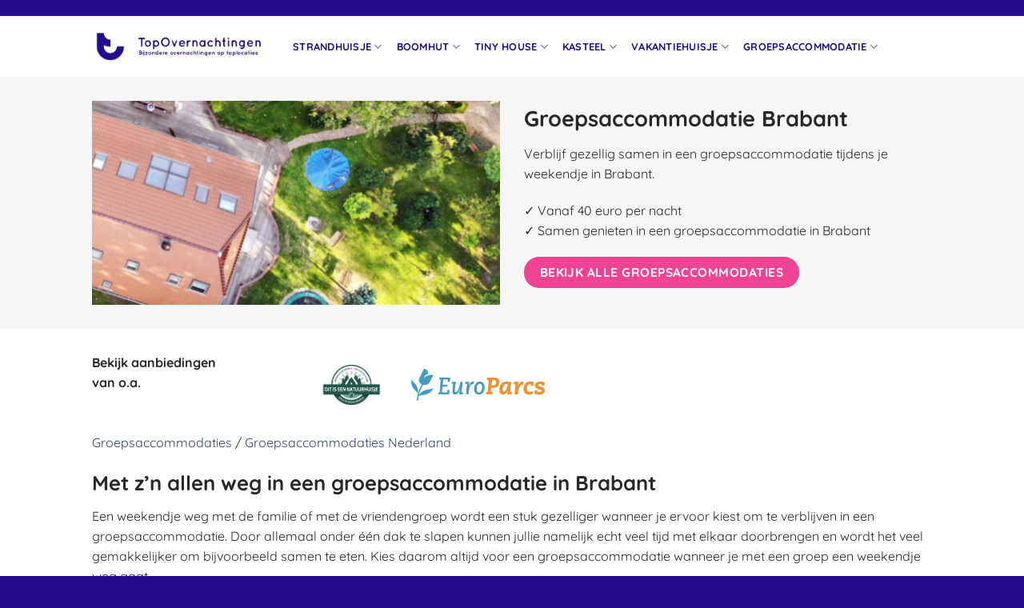

--- FILE ---
content_type: text/html; charset=UTF-8
request_url: https://www.topovernachtingen.nl/groepsaccommodatie/nederland/noord-brabant/
body_size: 55734
content:
<!DOCTYPE html>
<!--[if IE 9 ]> <html lang="nl-NL" class="ie9 loading-site no-js"> <![endif]-->
<!--[if IE 8 ]> <html lang="nl-NL" class="ie8 loading-site no-js"> <![endif]-->
<!--[if (gte IE 9)|!(IE)]><!--><html lang="nl-NL" class="loading-site no-js"> <!--<![endif]-->
<head><meta charset="UTF-8" /><script>if(navigator.userAgent.match(/MSIE|Internet Explorer/i)||navigator.userAgent.match(/Trident\/7\..*?rv:11/i)){var href=document.location.href;if(!href.match(/[?&]nowprocket/)){if(href.indexOf("?")==-1){if(href.indexOf("#")==-1){document.location.href=href+"?nowprocket=1"}else{document.location.href=href.replace("#","?nowprocket=1#")}}else{if(href.indexOf("#")==-1){document.location.href=href+"&nowprocket=1"}else{document.location.href=href.replace("#","&nowprocket=1#")}}}}</script><script>(()=>{class RocketLazyLoadScripts{constructor(){this.v="2.0.4",this.userEvents=["keydown","keyup","mousedown","mouseup","mousemove","mouseover","mouseout","touchmove","touchstart","touchend","touchcancel","wheel","click","dblclick","input"],this.attributeEvents=["onblur","onclick","oncontextmenu","ondblclick","onfocus","onmousedown","onmouseenter","onmouseleave","onmousemove","onmouseout","onmouseover","onmouseup","onmousewheel","onscroll","onsubmit"]}async t(){this.i(),this.o(),/iP(ad|hone)/.test(navigator.userAgent)&&this.h(),this.u(),this.l(this),this.m(),this.k(this),this.p(this),this._(),await Promise.all([this.R(),this.L()]),this.lastBreath=Date.now(),this.S(this),this.P(),this.D(),this.O(),this.M(),await this.C(this.delayedScripts.normal),await this.C(this.delayedScripts.defer),await this.C(this.delayedScripts.async),await this.T(),await this.F(),await this.j(),await this.A(),window.dispatchEvent(new Event("rocket-allScriptsLoaded")),this.everythingLoaded=!0,this.lastTouchEnd&&await new Promise(t=>setTimeout(t,500-Date.now()+this.lastTouchEnd)),this.I(),this.H(),this.U(),this.W()}i(){this.CSPIssue=sessionStorage.getItem("rocketCSPIssue"),document.addEventListener("securitypolicyviolation",t=>{this.CSPIssue||"script-src-elem"!==t.violatedDirective||"data"!==t.blockedURI||(this.CSPIssue=!0,sessionStorage.setItem("rocketCSPIssue",!0))},{isRocket:!0})}o(){window.addEventListener("pageshow",t=>{this.persisted=t.persisted,this.realWindowLoadedFired=!0},{isRocket:!0}),window.addEventListener("pagehide",()=>{this.onFirstUserAction=null},{isRocket:!0})}h(){let t;function e(e){t=e}window.addEventListener("touchstart",e,{isRocket:!0}),window.addEventListener("touchend",function i(o){o.changedTouches[0]&&t.changedTouches[0]&&Math.abs(o.changedTouches[0].pageX-t.changedTouches[0].pageX)<10&&Math.abs(o.changedTouches[0].pageY-t.changedTouches[0].pageY)<10&&o.timeStamp-t.timeStamp<200&&(window.removeEventListener("touchstart",e,{isRocket:!0}),window.removeEventListener("touchend",i,{isRocket:!0}),"INPUT"===o.target.tagName&&"text"===o.target.type||(o.target.dispatchEvent(new TouchEvent("touchend",{target:o.target,bubbles:!0})),o.target.dispatchEvent(new MouseEvent("mouseover",{target:o.target,bubbles:!0})),o.target.dispatchEvent(new PointerEvent("click",{target:o.target,bubbles:!0,cancelable:!0,detail:1,clientX:o.changedTouches[0].clientX,clientY:o.changedTouches[0].clientY})),event.preventDefault()))},{isRocket:!0})}q(t){this.userActionTriggered||("mousemove"!==t.type||this.firstMousemoveIgnored?"keyup"===t.type||"mouseover"===t.type||"mouseout"===t.type||(this.userActionTriggered=!0,this.onFirstUserAction&&this.onFirstUserAction()):this.firstMousemoveIgnored=!0),"click"===t.type&&t.preventDefault(),t.stopPropagation(),t.stopImmediatePropagation(),"touchstart"===this.lastEvent&&"touchend"===t.type&&(this.lastTouchEnd=Date.now()),"click"===t.type&&(this.lastTouchEnd=0),this.lastEvent=t.type,t.composedPath&&t.composedPath()[0].getRootNode()instanceof ShadowRoot&&(t.rocketTarget=t.composedPath()[0]),this.savedUserEvents.push(t)}u(){this.savedUserEvents=[],this.userEventHandler=this.q.bind(this),this.userEvents.forEach(t=>window.addEventListener(t,this.userEventHandler,{passive:!1,isRocket:!0})),document.addEventListener("visibilitychange",this.userEventHandler,{isRocket:!0})}U(){this.userEvents.forEach(t=>window.removeEventListener(t,this.userEventHandler,{passive:!1,isRocket:!0})),document.removeEventListener("visibilitychange",this.userEventHandler,{isRocket:!0}),this.savedUserEvents.forEach(t=>{(t.rocketTarget||t.target).dispatchEvent(new window[t.constructor.name](t.type,t))})}m(){const t="return false",e=Array.from(this.attributeEvents,t=>"data-rocket-"+t),i="["+this.attributeEvents.join("],[")+"]",o="[data-rocket-"+this.attributeEvents.join("],[data-rocket-")+"]",s=(e,i,o)=>{o&&o!==t&&(e.setAttribute("data-rocket-"+i,o),e["rocket"+i]=new Function("event",o),e.setAttribute(i,t))};new MutationObserver(t=>{for(const n of t)"attributes"===n.type&&(n.attributeName.startsWith("data-rocket-")||this.everythingLoaded?n.attributeName.startsWith("data-rocket-")&&this.everythingLoaded&&this.N(n.target,n.attributeName.substring(12)):s(n.target,n.attributeName,n.target.getAttribute(n.attributeName))),"childList"===n.type&&n.addedNodes.forEach(t=>{if(t.nodeType===Node.ELEMENT_NODE)if(this.everythingLoaded)for(const i of[t,...t.querySelectorAll(o)])for(const t of i.getAttributeNames())e.includes(t)&&this.N(i,t.substring(12));else for(const e of[t,...t.querySelectorAll(i)])for(const t of e.getAttributeNames())this.attributeEvents.includes(t)&&s(e,t,e.getAttribute(t))})}).observe(document,{subtree:!0,childList:!0,attributeFilter:[...this.attributeEvents,...e]})}I(){this.attributeEvents.forEach(t=>{document.querySelectorAll("[data-rocket-"+t+"]").forEach(e=>{this.N(e,t)})})}N(t,e){const i=t.getAttribute("data-rocket-"+e);i&&(t.setAttribute(e,i),t.removeAttribute("data-rocket-"+e))}k(t){Object.defineProperty(HTMLElement.prototype,"onclick",{get(){return this.rocketonclick||null},set(e){this.rocketonclick=e,this.setAttribute(t.everythingLoaded?"onclick":"data-rocket-onclick","this.rocketonclick(event)")}})}S(t){function e(e,i){let o=e[i];e[i]=null,Object.defineProperty(e,i,{get:()=>o,set(s){t.everythingLoaded?o=s:e["rocket"+i]=o=s}})}e(document,"onreadystatechange"),e(window,"onload"),e(window,"onpageshow");try{Object.defineProperty(document,"readyState",{get:()=>t.rocketReadyState,set(e){t.rocketReadyState=e},configurable:!0}),document.readyState="loading"}catch(t){console.log("WPRocket DJE readyState conflict, bypassing")}}l(t){this.originalAddEventListener=EventTarget.prototype.addEventListener,this.originalRemoveEventListener=EventTarget.prototype.removeEventListener,this.savedEventListeners=[],EventTarget.prototype.addEventListener=function(e,i,o){o&&o.isRocket||!t.B(e,this)&&!t.userEvents.includes(e)||t.B(e,this)&&!t.userActionTriggered||e.startsWith("rocket-")||t.everythingLoaded?t.originalAddEventListener.call(this,e,i,o):(t.savedEventListeners.push({target:this,remove:!1,type:e,func:i,options:o}),"mouseenter"!==e&&"mouseleave"!==e||t.originalAddEventListener.call(this,e,t.savedUserEvents.push,o))},EventTarget.prototype.removeEventListener=function(e,i,o){o&&o.isRocket||!t.B(e,this)&&!t.userEvents.includes(e)||t.B(e,this)&&!t.userActionTriggered||e.startsWith("rocket-")||t.everythingLoaded?t.originalRemoveEventListener.call(this,e,i,o):t.savedEventListeners.push({target:this,remove:!0,type:e,func:i,options:o})}}J(t,e){this.savedEventListeners=this.savedEventListeners.filter(i=>{let o=i.type,s=i.target||window;return e!==o||t!==s||(this.B(o,s)&&(i.type="rocket-"+o),this.$(i),!1)})}H(){EventTarget.prototype.addEventListener=this.originalAddEventListener,EventTarget.prototype.removeEventListener=this.originalRemoveEventListener,this.savedEventListeners.forEach(t=>this.$(t))}$(t){t.remove?this.originalRemoveEventListener.call(t.target,t.type,t.func,t.options):this.originalAddEventListener.call(t.target,t.type,t.func,t.options)}p(t){let e;function i(e){return t.everythingLoaded?e:e.split(" ").map(t=>"load"===t||t.startsWith("load.")?"rocket-jquery-load":t).join(" ")}function o(o){function s(e){const s=o.fn[e];o.fn[e]=o.fn.init.prototype[e]=function(){return this[0]===window&&t.userActionTriggered&&("string"==typeof arguments[0]||arguments[0]instanceof String?arguments[0]=i(arguments[0]):"object"==typeof arguments[0]&&Object.keys(arguments[0]).forEach(t=>{const e=arguments[0][t];delete arguments[0][t],arguments[0][i(t)]=e})),s.apply(this,arguments),this}}if(o&&o.fn&&!t.allJQueries.includes(o)){const e={DOMContentLoaded:[],"rocket-DOMContentLoaded":[]};for(const t in e)document.addEventListener(t,()=>{e[t].forEach(t=>t())},{isRocket:!0});o.fn.ready=o.fn.init.prototype.ready=function(i){function s(){parseInt(o.fn.jquery)>2?setTimeout(()=>i.bind(document)(o)):i.bind(document)(o)}return"function"==typeof i&&(t.realDomReadyFired?!t.userActionTriggered||t.fauxDomReadyFired?s():e["rocket-DOMContentLoaded"].push(s):e.DOMContentLoaded.push(s)),o([])},s("on"),s("one"),s("off"),t.allJQueries.push(o)}e=o}t.allJQueries=[],o(window.jQuery),Object.defineProperty(window,"jQuery",{get:()=>e,set(t){o(t)}})}P(){const t=new Map;document.write=document.writeln=function(e){const i=document.currentScript,o=document.createRange(),s=i.parentElement;let n=t.get(i);void 0===n&&(n=i.nextSibling,t.set(i,n));const c=document.createDocumentFragment();o.setStart(c,0),c.appendChild(o.createContextualFragment(e)),s.insertBefore(c,n)}}async R(){return new Promise(t=>{this.userActionTriggered?t():this.onFirstUserAction=t})}async L(){return new Promise(t=>{document.addEventListener("DOMContentLoaded",()=>{this.realDomReadyFired=!0,t()},{isRocket:!0})})}async j(){return this.realWindowLoadedFired?Promise.resolve():new Promise(t=>{window.addEventListener("load",t,{isRocket:!0})})}M(){this.pendingScripts=[];this.scriptsMutationObserver=new MutationObserver(t=>{for(const e of t)e.addedNodes.forEach(t=>{"SCRIPT"!==t.tagName||t.noModule||t.isWPRocket||this.pendingScripts.push({script:t,promise:new Promise(e=>{const i=()=>{const i=this.pendingScripts.findIndex(e=>e.script===t);i>=0&&this.pendingScripts.splice(i,1),e()};t.addEventListener("load",i,{isRocket:!0}),t.addEventListener("error",i,{isRocket:!0}),setTimeout(i,1e3)})})})}),this.scriptsMutationObserver.observe(document,{childList:!0,subtree:!0})}async F(){await this.X(),this.pendingScripts.length?(await this.pendingScripts[0].promise,await this.F()):this.scriptsMutationObserver.disconnect()}D(){this.delayedScripts={normal:[],async:[],defer:[]},document.querySelectorAll("script[type$=rocketlazyloadscript]").forEach(t=>{t.hasAttribute("data-rocket-src")?t.hasAttribute("async")&&!1!==t.async?this.delayedScripts.async.push(t):t.hasAttribute("defer")&&!1!==t.defer||"module"===t.getAttribute("data-rocket-type")?this.delayedScripts.defer.push(t):this.delayedScripts.normal.push(t):this.delayedScripts.normal.push(t)})}async _(){await this.L();let t=[];document.querySelectorAll("script[type$=rocketlazyloadscript][data-rocket-src]").forEach(e=>{let i=e.getAttribute("data-rocket-src");if(i&&!i.startsWith("data:")){i.startsWith("//")&&(i=location.protocol+i);try{const o=new URL(i).origin;o!==location.origin&&t.push({src:o,crossOrigin:e.crossOrigin||"module"===e.getAttribute("data-rocket-type")})}catch(t){}}}),t=[...new Map(t.map(t=>[JSON.stringify(t),t])).values()],this.Y(t,"preconnect")}async G(t){if(await this.K(),!0!==t.noModule||!("noModule"in HTMLScriptElement.prototype))return new Promise(e=>{let i;function o(){(i||t).setAttribute("data-rocket-status","executed"),e()}try{if(navigator.userAgent.includes("Firefox/")||""===navigator.vendor||this.CSPIssue)i=document.createElement("script"),[...t.attributes].forEach(t=>{let e=t.nodeName;"type"!==e&&("data-rocket-type"===e&&(e="type"),"data-rocket-src"===e&&(e="src"),i.setAttribute(e,t.nodeValue))}),t.text&&(i.text=t.text),t.nonce&&(i.nonce=t.nonce),i.hasAttribute("src")?(i.addEventListener("load",o,{isRocket:!0}),i.addEventListener("error",()=>{i.setAttribute("data-rocket-status","failed-network"),e()},{isRocket:!0}),setTimeout(()=>{i.isConnected||e()},1)):(i.text=t.text,o()),i.isWPRocket=!0,t.parentNode.replaceChild(i,t);else{const i=t.getAttribute("data-rocket-type"),s=t.getAttribute("data-rocket-src");i?(t.type=i,t.removeAttribute("data-rocket-type")):t.removeAttribute("type"),t.addEventListener("load",o,{isRocket:!0}),t.addEventListener("error",i=>{this.CSPIssue&&i.target.src.startsWith("data:")?(console.log("WPRocket: CSP fallback activated"),t.removeAttribute("src"),this.G(t).then(e)):(t.setAttribute("data-rocket-status","failed-network"),e())},{isRocket:!0}),s?(t.fetchPriority="high",t.removeAttribute("data-rocket-src"),t.src=s):t.src="data:text/javascript;base64,"+window.btoa(unescape(encodeURIComponent(t.text)))}}catch(i){t.setAttribute("data-rocket-status","failed-transform"),e()}});t.setAttribute("data-rocket-status","skipped")}async C(t){const e=t.shift();return e?(e.isConnected&&await this.G(e),this.C(t)):Promise.resolve()}O(){this.Y([...this.delayedScripts.normal,...this.delayedScripts.defer,...this.delayedScripts.async],"preload")}Y(t,e){this.trash=this.trash||[];let i=!0;var o=document.createDocumentFragment();t.forEach(t=>{const s=t.getAttribute&&t.getAttribute("data-rocket-src")||t.src;if(s&&!s.startsWith("data:")){const n=document.createElement("link");n.href=s,n.rel=e,"preconnect"!==e&&(n.as="script",n.fetchPriority=i?"high":"low"),t.getAttribute&&"module"===t.getAttribute("data-rocket-type")&&(n.crossOrigin=!0),t.crossOrigin&&(n.crossOrigin=t.crossOrigin),t.integrity&&(n.integrity=t.integrity),t.nonce&&(n.nonce=t.nonce),o.appendChild(n),this.trash.push(n),i=!1}}),document.head.appendChild(o)}W(){this.trash.forEach(t=>t.remove())}async T(){try{document.readyState="interactive"}catch(t){}this.fauxDomReadyFired=!0;try{await this.K(),this.J(document,"readystatechange"),document.dispatchEvent(new Event("rocket-readystatechange")),await this.K(),document.rocketonreadystatechange&&document.rocketonreadystatechange(),await this.K(),this.J(document,"DOMContentLoaded"),document.dispatchEvent(new Event("rocket-DOMContentLoaded")),await this.K(),this.J(window,"DOMContentLoaded"),window.dispatchEvent(new Event("rocket-DOMContentLoaded"))}catch(t){console.error(t)}}async A(){try{document.readyState="complete"}catch(t){}try{await this.K(),this.J(document,"readystatechange"),document.dispatchEvent(new Event("rocket-readystatechange")),await this.K(),document.rocketonreadystatechange&&document.rocketonreadystatechange(),await this.K(),this.J(window,"load"),window.dispatchEvent(new Event("rocket-load")),await this.K(),window.rocketonload&&window.rocketonload(),await this.K(),this.allJQueries.forEach(t=>t(window).trigger("rocket-jquery-load")),await this.K(),this.J(window,"pageshow");const t=new Event("rocket-pageshow");t.persisted=this.persisted,window.dispatchEvent(t),await this.K(),window.rocketonpageshow&&window.rocketonpageshow({persisted:this.persisted})}catch(t){console.error(t)}}async K(){Date.now()-this.lastBreath>45&&(await this.X(),this.lastBreath=Date.now())}async X(){return document.hidden?new Promise(t=>setTimeout(t)):new Promise(t=>requestAnimationFrame(t))}B(t,e){return e===document&&"readystatechange"===t||(e===document&&"DOMContentLoaded"===t||(e===window&&"DOMContentLoaded"===t||(e===window&&"load"===t||e===window&&"pageshow"===t)))}static run(){(new RocketLazyLoadScripts).t()}}RocketLazyLoadScripts.run()})();</script>
	
	<link rel="profile" href="http://gmpg.org/xfn/11" />
	<link rel="pingback" href="https://www.topovernachtingen.nl/xmlrpc.php" />

	<script type="rocketlazyloadscript">(function(html){html.className = html.className.replace(/\bno-js\b/,'js')})(document.documentElement);</script>
<meta name='robots' content='index, follow, max-image-preview:large, max-snippet:-1, max-video-preview:-1' />
	<style></style>
	<meta name="viewport" content="width=device-width, initial-scale=1, maximum-scale=1" />
	<!-- This site is optimized with the Yoast SEO plugin v25.8 - https://yoast.com/wordpress/plugins/seo/ -->
	<title>Groepsaccommodatie Noord-Brabant boeken? Overnachten met groep</title>
<link data-rocket-preload as="style" href="https://fonts.googleapis.com/css?family=Quicksand%3Aregular%2C700%2Cregular%2Cregular%2Cregular&#038;display=swap" rel="preload">
<link href="https://fonts.googleapis.com/css?family=Quicksand%3Aregular%2C700%2Cregular%2Cregular%2Cregular&#038;display=swap" media="print" onload="this.media=&#039;all&#039;" rel="stylesheet">
<noscript><link rel="stylesheet" href="https://fonts.googleapis.com/css?family=Quicksand%3Aregular%2C700%2Cregular%2Cregular%2Cregular&#038;display=swap"></noscript>
<link crossorigin data-rocket-preload as="font" href="https://www.topovernachtingen.nl/wp-content/themes/flatsome/assets/css/icons/fl-icons.woff2" rel="preload">
<link crossorigin data-rocket-preload as="font" href="https://fonts.gstatic.com/s/quicksand/v31/6xKtdSZaM9iE8KbpRA_hK1QN.woff2" rel="preload">
<style id="wpr-usedcss">img.emoji{display:inline!important;border:none!important;box-shadow:none!important;height:1em!important;width:1em!important;margin:0 .07em!important;vertical-align:-.1em!important;background:0 0!important;padding:0!important}:where(.wp-block-button__link){border-radius:9999px;box-shadow:none;padding:calc(.667em + 2px) calc(1.333em + 2px);text-decoration:none}:where(.wp-block-calendar table:not(.has-background) th){background:#ddd}:where(.wp-block-columns){margin-bottom:1.75em}:where(.wp-block-columns.has-background){padding:1.25em 2.375em}:where(.wp-block-post-comments input[type=submit]){border:none}:where(.wp-block-cover-image:not(.has-text-color)),:where(.wp-block-cover:not(.has-text-color)){color:#fff}:where(.wp-block-cover-image.is-light:not(.has-text-color)),:where(.wp-block-cover.is-light:not(.has-text-color)){color:#000}:where(.wp-block-file){margin-bottom:1.5em}:where(.wp-block-file__button){border-radius:2em;display:inline-block;padding:.5em 1em}:where(.wp-block-file__button):is(a):active,:where(.wp-block-file__button):is(a):focus,:where(.wp-block-file__button):is(a):hover,:where(.wp-block-file__button):is(a):visited{box-shadow:none;color:#fff;opacity:.85;text-decoration:none}.wp-block-image img{box-sizing:border-box;height:auto;max-width:100%;vertical-align:bottom}.wp-block-image[style*=border-radius] img,.wp-block-image[style*=border-radius]>a{border-radius:inherit}.wp-block-image figcaption{margin-bottom:1em;margin-top:.5em}.wp-block-image :where(.has-border-color){border-style:solid}.wp-block-image :where([style*=border-top-color]){border-top-style:solid}.wp-block-image :where([style*=border-right-color]){border-right-style:solid}.wp-block-image :where([style*=border-bottom-color]){border-bottom-style:solid}.wp-block-image :where([style*=border-left-color]){border-left-style:solid}.wp-block-image :where([style*=border-width]){border-style:solid}.wp-block-image :where([style*=border-top-width]){border-top-style:solid}.wp-block-image :where([style*=border-right-width]){border-right-style:solid}.wp-block-image :where([style*=border-bottom-width]){border-bottom-style:solid}.wp-block-image :where([style*=border-left-width]){border-left-style:solid}.wp-block-image figure{margin:0}:where(.wp-block-latest-comments:not([style*=line-height] .wp-block-latest-comments__comment)){line-height:1.1}:where(.wp-block-latest-comments:not([style*=line-height] .wp-block-latest-comments__comment-excerpt p)){line-height:1.8}ol,ul{box-sizing:border-box}:where(.wp-block-navigation.has-background .wp-block-navigation-item a:not(.wp-element-button)),:where(.wp-block-navigation.has-background .wp-block-navigation-submenu a:not(.wp-element-button)){padding:.5em 1em}:where(.wp-block-navigation .wp-block-navigation__submenu-container .wp-block-navigation-item a:not(.wp-element-button)),:where(.wp-block-navigation .wp-block-navigation__submenu-container .wp-block-navigation-submenu a:not(.wp-element-button)),:where(.wp-block-navigation .wp-block-navigation__submenu-container .wp-block-navigation-submenu button.wp-block-navigation-item__content),:where(.wp-block-navigation .wp-block-navigation__submenu-container .wp-block-pages-list__item button.wp-block-navigation-item__content){padding:.5em 1em}:where(p.has-text-color:not(.has-link-color)) a{color:inherit}:where(.wp-block-post-excerpt){margin-bottom:var(--wp--style--block-gap);margin-top:var(--wp--style--block-gap)}:where(.wp-block-preformatted.has-background){padding:1.25em 2.375em}:where(.wp-block-pullquote){margin:0 0 1em}:where(.wp-block-search__button){border:1px solid #ccc;padding:6px 10px}:where(.wp-block-search__button-inside .wp-block-search__inside-wrapper){border:1px solid #949494;box-sizing:border-box;padding:4px}:where(.wp-block-search__button-inside .wp-block-search__inside-wrapper) .wp-block-search__input{border:none;border-radius:0;padding:0 4px}:where(.wp-block-search__button-inside .wp-block-search__inside-wrapper) .wp-block-search__input:focus{outline:0}:where(.wp-block-search__button-inside .wp-block-search__inside-wrapper) :where(.wp-block-search__button){padding:4px 8px}:where(.wp-block-term-description){margin-bottom:var(--wp--style--block-gap);margin-top:var(--wp--style--block-gap)}:where(pre.wp-block-verse){font-family:inherit}.entry-content{counter-reset:footnotes}:root{--wp--preset--font-size--normal:16px;--wp--preset--font-size--huge:42px}.screen-reader-text{clip:rect(1px,1px,1px,1px);word-wrap:normal!important;border:0;-webkit-clip-path:inset(50%);clip-path:inset(50%);height:1px;margin:-1px;overflow:hidden;padding:0;position:absolute;width:1px}.screen-reader-text:focus{clip:auto!important;background-color:#ddd;-webkit-clip-path:none;clip-path:none;color:#444;display:block;font-size:1em;height:auto;left:5px;line-height:normal;padding:15px 23px 14px;text-decoration:none;top:5px;width:auto;z-index:100000}html :where(.has-border-color){border-style:solid}html :where([style*=border-top-color]){border-top-style:solid}html :where([style*=border-right-color]){border-right-style:solid}html :where([style*=border-bottom-color]){border-bottom-style:solid}html :where([style*=border-left-color]){border-left-style:solid}html :where([style*=border-width]){border-style:solid}html :where([style*=border-top-width]){border-top-style:solid}html :where([style*=border-right-width]){border-right-style:solid}html :where([style*=border-bottom-width]){border-bottom-style:solid}html :where([style*=border-left-width]){border-left-style:solid}html :where(img[class*=wp-image-]){height:auto;max-width:100%}:where(figure){margin:0 0 1em}html :where(.is-position-sticky){--wp-admin--admin-bar--position-offset:var(--wp-admin--admin-bar--height,0px)}@media screen and (max-width:600px){html :where(.is-position-sticky){--wp-admin--admin-bar--position-offset:0px}}body{--wp--preset--color--black:#000000;--wp--preset--color--cyan-bluish-gray:#abb8c3;--wp--preset--color--white:#ffffff;--wp--preset--color--pale-pink:#f78da7;--wp--preset--color--vivid-red:#cf2e2e;--wp--preset--color--luminous-vivid-orange:#ff6900;--wp--preset--color--luminous-vivid-amber:#fcb900;--wp--preset--color--light-green-cyan:#7bdcb5;--wp--preset--color--vivid-green-cyan:#00d084;--wp--preset--color--pale-cyan-blue:#8ed1fc;--wp--preset--color--vivid-cyan-blue:#0693e3;--wp--preset--color--vivid-purple:#9b51e0;--wp--preset--gradient--vivid-cyan-blue-to-vivid-purple:linear-gradient(135deg,rgba(6, 147, 227, 1) 0%,rgb(155, 81, 224) 100%);--wp--preset--gradient--light-green-cyan-to-vivid-green-cyan:linear-gradient(135deg,rgb(122, 220, 180) 0%,rgb(0, 208, 130) 100%);--wp--preset--gradient--luminous-vivid-amber-to-luminous-vivid-orange:linear-gradient(135deg,rgba(252, 185, 0, 1) 0%,rgba(255, 105, 0, 1) 100%);--wp--preset--gradient--luminous-vivid-orange-to-vivid-red:linear-gradient(135deg,rgba(255, 105, 0, 1) 0%,rgb(207, 46, 46) 100%);--wp--preset--gradient--very-light-gray-to-cyan-bluish-gray:linear-gradient(135deg,rgb(238, 238, 238) 0%,rgb(169, 184, 195) 100%);--wp--preset--gradient--cool-to-warm-spectrum:linear-gradient(135deg,rgb(74, 234, 220) 0%,rgb(151, 120, 209) 20%,rgb(207, 42, 186) 40%,rgb(238, 44, 130) 60%,rgb(251, 105, 98) 80%,rgb(254, 248, 76) 100%);--wp--preset--gradient--blush-light-purple:linear-gradient(135deg,rgb(255, 206, 236) 0%,rgb(152, 150, 240) 100%);--wp--preset--gradient--blush-bordeaux:linear-gradient(135deg,rgb(254, 205, 165) 0%,rgb(254, 45, 45) 50%,rgb(107, 0, 62) 100%);--wp--preset--gradient--luminous-dusk:linear-gradient(135deg,rgb(255, 203, 112) 0%,rgb(199, 81, 192) 50%,rgb(65, 88, 208) 100%);--wp--preset--gradient--pale-ocean:linear-gradient(135deg,rgb(255, 245, 203) 0%,rgb(182, 227, 212) 50%,rgb(51, 167, 181) 100%);--wp--preset--gradient--electric-grass:linear-gradient(135deg,rgb(202, 248, 128) 0%,rgb(113, 206, 126) 100%);--wp--preset--gradient--midnight:linear-gradient(135deg,rgb(2, 3, 129) 0%,rgb(40, 116, 252) 100%);--wp--preset--font-size--small:13px;--wp--preset--font-size--medium:20px;--wp--preset--font-size--large:36px;--wp--preset--font-size--x-large:42px;--wp--preset--spacing--20:0.44rem;--wp--preset--spacing--30:0.67rem;--wp--preset--spacing--40:1rem;--wp--preset--spacing--50:1.5rem;--wp--preset--spacing--60:2.25rem;--wp--preset--spacing--70:3.38rem;--wp--preset--spacing--80:5.06rem;--wp--preset--shadow--natural:6px 6px 9px rgba(0, 0, 0, .2);--wp--preset--shadow--deep:12px 12px 50px rgba(0, 0, 0, .4);--wp--preset--shadow--sharp:6px 6px 0px rgba(0, 0, 0, .2);--wp--preset--shadow--outlined:6px 6px 0px -3px rgba(255, 255, 255, 1),6px 6px rgba(0, 0, 0, 1);--wp--preset--shadow--crisp:6px 6px 0px rgba(0, 0, 0, 1)}:where(.is-layout-flex){gap:.5em}:where(.is-layout-grid){gap:.5em}:where(.wp-block-post-template.is-layout-flex){gap:1.25em}:where(.wp-block-post-template.is-layout-grid){gap:1.25em}:where(.wp-block-columns.is-layout-flex){gap:2em}:where(.wp-block-columns.is-layout-grid){gap:2em}.ui-helper-reset{margin:0;padding:0;border:0;outline:0;line-height:1.3;text-decoration:none;font-size:100%;list-style:none}.ui-state-disabled{cursor:default!important;pointer-events:none}.ui-icon{display:inline-block;vertical-align:middle;margin-top:-.25em;position:relative;text-indent:-99999px;overflow:hidden;background-repeat:no-repeat}.ui-accordion .ui-accordion-header{display:block;cursor:pointer;position:relative;margin:2px 0 0;padding:.5em .5em .5em .7em;font-size:100%}.ui-accordion .ui-accordion-content{padding:.3em 1.4em;border-top:0;overflow:auto}.ui-widget{font-family:Arial,Helvetica,sans-serif;font-size:1em}.ui-widget .ui-widget{font-size:1em}.ui-widget button,.ui-widget input,.ui-widget select,.ui-widget textarea{font-family:Arial,Helvetica,sans-serif;font-size:1em}.ui-widget.ui-widget-content{border:1px solid #c5c5c5}.ui-widget-content{border:1px solid #ddd;background:#fff;color:#333}.ui-widget-content a{color:#333}.ui-state-default,.ui-widget-content .ui-state-default{border:1px solid #c5c5c5;background:#f6f6f6;font-weight:400;color:#454545}.ui-state-default a,.ui-state-default a:link,.ui-state-default a:visited{color:#454545;text-decoration:none}.ui-state-focus,.ui-state-hover,.ui-widget-content .ui-state-focus,.ui-widget-content .ui-state-hover{border:1px solid #ccc;background:#ededed;font-weight:400;color:#2b2b2b}.ui-state-focus a,.ui-state-focus a:hover,.ui-state-focus a:link,.ui-state-focus a:visited,.ui-state-hover a,.ui-state-hover a:hover,.ui-state-hover a:link,.ui-state-hover a:visited{color:#2b2b2b;text-decoration:none}.ui-state-active,.ui-widget-content .ui-state-active{font-weight:400;background-color:#fff}.ui-state-active a,.ui-state-active a:link,.ui-state-active a:visited{color:#fff;text-decoration:none}.ui-state-disabled,.ui-widget-content .ui-state-disabled{opacity:.35;filter:Alpha(Opacity=35);background-image:none}.ui-state-disabled .ui-icon{filter:Alpha(Opacity=35)}.ui-icon{width:16px;height:16px}.ui-icon,.ui-widget-content .ui-icon{background-image:url("https://www.topovernachtingen.nl/wp-content/plugins/faq-schema-for-pages-and-posts//css/images/ui-icons_444444_256x240.png")}.ui-state-focus .ui-icon,.ui-state-hover .ui-icon{background-image:url("https://www.topovernachtingen.nl/wp-content/plugins/faq-schema-for-pages-and-posts//css/images/ui-icons_555555_256x240.png")}.ui-state-active .ui-icon{background-image:url("https://www.topovernachtingen.nl/wp-content/plugins/faq-schema-for-pages-and-posts//css/images/ui-icons_ffffff_256x240.png")}.ui-icon-triangle-1-e{background-position:-32px -16px}.ui-icon-triangle-1-s{background-position:-65px -16px}.ui-corner-all,.ui-corner-top{border-top-left-radius:3px}.ui-corner-all,.ui-corner-top{border-top-right-radius:3px}.ui-corner-all,.ui-corner-bottom{border-bottom-left-radius:3px}.ui-corner-all,.ui-corner-bottom{border-bottom-right-radius:3px}@font-face{font-family:fl-icons;font-display:swap;src:url("https://www.topovernachtingen.nl/wp-content/themes/flatsome/assets/css/icons/fl-icons.eot");src:url("https://www.topovernachtingen.nl/wp-content/themes/flatsome/assets/css/icons/fl-icons.eot#iefix") format("embedded-opentype"),url("https://www.topovernachtingen.nl/wp-content/themes/flatsome/assets/css/icons/fl-icons.woff2") format("woff2"),url("https://www.topovernachtingen.nl/wp-content/themes/flatsome/assets/css/icons/fl-icons.ttf") format("truetype"),url("https://www.topovernachtingen.nl/wp-content/themes/flatsome/assets/css/icons/fl-icons.woff") format("woff"),url("https://www.topovernachtingen.nl/wp-content/themes/flatsome/assets/css/icons/fl-icons.svg#fl-icons") format("svg")}html{font-family:sans-serif;-ms-text-size-adjust:100%;-webkit-text-size-adjust:100%}body{margin:0}figcaption,figure,footer,header,main,menu,nav,section{display:block}audio,canvas,progress,video{display:inline-block}audio:not([controls]){display:none;height:0}progress{vertical-align:baseline}[hidden],template{display:none}a{background-color:transparent}a:active,a:hover{outline-width:0}strong{font-weight:inherit}strong{font-weight:bolder}img{border-style:none}svg:not(:root){overflow:hidden}button,input,select,textarea{font:inherit}optgroup{font-weight:700}button,input,select{overflow:visible}button,select{text-transform:none}[type=button],[type=submit],button{cursor:pointer}[disabled]{cursor:default}[type=submit],button,html [type=button]{-webkit-appearance:button}button::-moz-focus-inner,input::-moz-focus-inner{border:0;padding:0}button:-moz-focusring,input:-moz-focusring{outline:ButtonText dotted 1px}fieldset{border:1px solid silver;margin:0 2px;padding:.35em .625em .75em}legend{-webkit-box-sizing:border-box;box-sizing:border-box;color:inherit;display:table;max-width:100%;padding:0;white-space:normal}textarea{overflow:auto}[type=checkbox],[type=radio]{-webkit-box-sizing:border-box;box-sizing:border-box;padding:0}[type=number]::-webkit-inner-spin-button,[type=number]::-webkit-outer-spin-button{height:auto}*,:after,:before{-webkit-box-sizing:border-box;box-sizing:border-box}html{-webkit-box-sizing:border-box;box-sizing:border-box;background-attachment:fixed}body{color:#777;scroll-behavior:smooth;-webkit-font-smoothing:antialiased;-moz-osx-font-smoothing:grayscale}img{max-width:100%;height:auto;display:inline-block;vertical-align:middle}figure{margin:0}p:empty{display:none}a,button,input{-ms-touch-action:manipulation;touch-action:manipulation}iframe,object{max-width:100%}.col{position:relative;margin:0;padding:0 15px 30px;width:100%}.col-inner{position:relative;margin-left:auto;margin-right:auto;width:100%;background-position:50% 50%;background-size:cover;background-repeat:no-repeat;-webkit-box-flex:1;-ms-flex:1 0 auto;flex:1 0 auto}@media screen and (max-width:849px){.col{padding-bottom:30px}}.align-middle{-webkit-box-align:center!important;-ms-flex-align:center!important;align-items:center!important;-ms-flex-item-align:center!important;align-self:center!important;vertical-align:middle!important}.small-12{max-width:100%;-ms-flex-preferred-size:100%;flex-basis:100%}.small-columns-1 .flickity-slider>.col{max-width:100%;-ms-flex-preferred-size:100%;flex-basis:100%}.small-columns-2 .flickity-slider>.col{max-width:50%;-ms-flex-preferred-size:50%;flex-basis:50%}.small-columns-3 .flickity-slider>.col{max-width:33.33333%;-ms-flex-preferred-size:33.33333%;flex-basis:33.33333%}.small-columns-4 .flickity-slider>.col{max-width:25%;-ms-flex-preferred-size:25%;flex-basis:25%}.small-columns-5 .flickity-slider>.col{max-width:20%;-ms-flex-preferred-size:20%;flex-basis:20%}.small-columns-6 .flickity-slider>.col{max-width:16.66667%;-ms-flex-preferred-size:16.66667%;flex-basis:16.66667%}.small-columns-7 .flickity-slider>.col{max-width:14.28571%;-ms-flex-preferred-size:14.28571%;flex-basis:14.28571%}.small-columns-8 .flickity-slider>.col{max-width:12.5%;-ms-flex-preferred-size:12.5%;flex-basis:12.5%}@media screen and (min-width:550px){.medium-3{max-width:25%;-ms-flex-preferred-size:25%;flex-basis:25%}.medium-4{max-width:33.33333%;-ms-flex-preferred-size:33.33333%;flex-basis:33.33333%}.medium-5{max-width:41.66667%;-ms-flex-preferred-size:41.66667%;flex-basis:41.66667%}.medium-6{max-width:50%;-ms-flex-preferred-size:50%;flex-basis:50%}.medium-7{max-width:58.33333%;-ms-flex-preferred-size:58.33333%;flex-basis:58.33333%}.medium-9{max-width:75%;-ms-flex-preferred-size:75%;flex-basis:75%}.medium-12{max-width:100%;-ms-flex-preferred-size:100%;flex-basis:100%}.medium-columns-1 .flickity-slider>.col{max-width:100%;-ms-flex-preferred-size:100%;flex-basis:100%}.medium-columns-2 .flickity-slider>.col{max-width:50%;-ms-flex-preferred-size:50%;flex-basis:50%}.medium-columns-3 .flickity-slider>.col{max-width:33.33333%;-ms-flex-preferred-size:33.33333%;flex-basis:33.33333%}.medium-columns-4 .flickity-slider>.col{max-width:25%;-ms-flex-preferred-size:25%;flex-basis:25%}.medium-columns-5 .flickity-slider>.col{max-width:20%;-ms-flex-preferred-size:20%;flex-basis:20%}.medium-columns-6 .flickity-slider>.col{max-width:16.66667%;-ms-flex-preferred-size:16.66667%;flex-basis:16.66667%}.medium-columns-7 .flickity-slider>.col{max-width:14.28571%;-ms-flex-preferred-size:14.28571%;flex-basis:14.28571%}.medium-columns-8 .flickity-slider>.col{max-width:12.5%;-ms-flex-preferred-size:12.5%;flex-basis:12.5%}}@media screen and (min-width:850px){.col:first-child .col-inner{margin-left:auto;margin-right:0}.col+.col .col-inner{margin-right:auto;margin-left:0}.large-3{max-width:25%;-ms-flex-preferred-size:25%;flex-basis:25%}.large-4{max-width:33.33333%;-ms-flex-preferred-size:33.33333%;flex-basis:33.33333%}.large-5{max-width:41.66667%;-ms-flex-preferred-size:41.66667%;flex-basis:41.66667%}.large-6{max-width:50%;-ms-flex-preferred-size:50%;flex-basis:50%}.large-7{max-width:58.33333%;-ms-flex-preferred-size:58.33333%;flex-basis:58.33333%}.large-8{max-width:66.66667%;-ms-flex-preferred-size:66.66667%;flex-basis:66.66667%}.large-9{max-width:75%;-ms-flex-preferred-size:75%;flex-basis:75%}.large-12{max-width:100%;-ms-flex-preferred-size:100%;flex-basis:100%}.large-columns-1 .flickity-slider>.col{max-width:100%;-ms-flex-preferred-size:100%;flex-basis:100%}.large-columns-2 .flickity-slider>.col{max-width:50%;-ms-flex-preferred-size:50%;flex-basis:50%}.large-columns-3 .flickity-slider>.col{max-width:33.33333%;-ms-flex-preferred-size:33.33333%;flex-basis:33.33333%}.large-columns-4 .flickity-slider>.col{max-width:25%;-ms-flex-preferred-size:25%;flex-basis:25%}.large-columns-5 .flickity-slider>.col{max-width:20%;-ms-flex-preferred-size:20%;flex-basis:20%}.large-columns-6 .flickity-slider>.col{max-width:16.66667%;-ms-flex-preferred-size:16.66667%;flex-basis:16.66667%}.large-columns-7 .flickity-slider>.col{max-width:14.28571%;-ms-flex-preferred-size:14.28571%;flex-basis:14.28571%}.large-columns-8 .flickity-slider>.col{max-width:12.5%;-ms-flex-preferred-size:12.5%;flex-basis:12.5%}}.container,.row,body{width:100%;margin-left:auto;margin-right:auto}.container{padding-left:15px;padding-right:15px}.container,.row{max-width:1080px}.row.row-collapse{max-width:1050px}.row.row-small{max-width:1065px}.flex-row{-js-display:flex;display:-webkit-box;display:-ms-flexbox;display:flex;-webkit-box-orient:horizontal;-webkit-box-direction:normal;-ms-flex-flow:row nowrap;flex-flow:row nowrap;-webkit-box-align:center;-ms-flex-align:center;align-items:center;-webkit-box-pack:justify;-ms-flex-pack:justify;justify-content:space-between;width:100%}.header .flex-row{height:100%}.flex-col{max-height:100%}.flex-grow{-webkit-box-flex:1;-ms-flex:1;flex:1;-ms-flex-negative:1;-ms-flex-preferred-size:auto!important}.flex-center{margin:0 auto}.flex-left{margin-right:auto}.flex-right{margin-left:auto}.grid-col .flickity-slider>.img,.grid-col .slider:not(.flickity-enabled){-o-object-fit:cover;object-fit:cover;width:100%;position:absolute!important;top:0;bottom:0;height:100%;padding:0!important}.grid-col .flickity-viewport{height:100%!important}@media all and (-ms-high-contrast:none){.slider-nav-circle .flickity-prev-next-button svg{height:36px!important}.nav>li>a>i{top:-1px}}.gallery,.row{width:100%;-js-display:flex;display:-webkit-box;display:-ms-flexbox;display:flex;-webkit-box-orient:horizontal;-webkit-box-direction:normal;-ms-flex-flow:row wrap;flex-flow:row wrap}.row>div:not(.col):not([class^=col-]){width:100%!important}.container .row:not(.row-collapse),.lightbox-content .row:not(.row-collapse),.row .gallery,.row .row:not(.row-collapse){padding-left:0;padding-right:0;margin-left:-15px;margin-right:-15px;width:auto}.row .container{padding-left:0;padding-right:0}.banner+.row:not(.row-collapse),.banner-grid-wrapper+.row:not(.row-collapse),.section+.row:not(.row-collapse),.slider-wrapper+.row:not(.row-collapse){margin-top:30px}.row-full-width{max-width:100%!important}.row-collapse{padding:0}.row-collapse>.col,.row-collapse>.flickity-viewport>.flickity-slider>.col{padding:0!important}.row-collapse>.col .container{max-width:100%}.container .row-small:not(.row-collapse),.row .row-small:not(.row-collapse){margin-left:-10px;margin-right:-10px;margin-bottom:0}.row-small>.col,.row-small>.flickity-viewport>.flickity-slider>.col{padding:0 9.8px 19.6px;margin-bottom:0}.container .row-xsmall:not(.row-collapse),.row .row-xsmall:not(.row-collapse){margin-left:-2px;margin-right:-2px;margin-bottom:0}.row-xsmall>.flickity-viewport>.flickity-slider>.col{padding:0 2px 3px;margin-bottom:0}@media screen and (min-width:850px){.container .row-large:not(.row-collapse),.row .row-large:not(.row-collapse){margin-left:-30px;margin-right:-30px;margin-bottom:0}.row-large>.flickity-viewport>.flickity-slider>.col{padding:0 30px 30px;margin-bottom:0}}.section{padding:30px 0;position:relative;min-height:auto;width:100%;display:-webkit-box;display:-ms-flexbox;display:flex;-webkit-box-orient:horizontal;-webkit-box-direction:normal;-ms-flex-flow:row;flex-flow:row;-webkit-box-align:center;-ms-flex-align:center;align-items:center}.section.dark{background-color:#666}.section-bg{overflow:hidden}.section-bg,.section-content{width:100%}.section-content{z-index:1}.container .section,.row .section{padding-left:30px;padding-right:30px}.is-sticky-section+.sticky-section-helper{min-height:100vh!important;background-color:#000}.sticky-section-helper+div{position:relative;background-color:#fff;-webkit-box-shadow:15px 15px 15px 15px rgba(0,0,0,.1);box-shadow:15px 15px 15px 15px rgba(0,0,0,.1)}.sticky-section{padding:0!important;height:100%!important;height:100vh!important;width:100%!important;top:0;left:0;right:0;margin:0 auto;background-color:#fff;position:relative;overflow:hidden}.is-sticky-section{position:fixed!important}.nav-dropdown{position:absolute;min-width:260px;max-height:0;z-index:9;padding:20px 0;opacity:0;margin:0;-webkit-transition:opacity .25s;-o-transition:opacity .25s;transition:opacity .25s;color:#777;background-color:#fff;text-align:left;display:table;left:-99999px}.dark.nav-dropdown{color:#f1f1f1}.nav-dropdown:after{visibility:hidden;display:block;content:"";clear:both;height:0}.nav-dropdown li{display:block;margin:0;vertical-align:top}.nav-dropdown li ul{margin:0;padding:0}.nav-dropdown>li.html{min-width:260px}.no-js li.has-dropdown:hover>.nav-dropdown,li.current-dropdown>.nav-dropdown{opacity:1;max-height:inherit;left:-15px}.nav-right li.current-dropdown:last-child>.nav-dropdown,.nav-right li.has-dropdown:hover:last-child>.nav-dropdown{left:auto;right:-15px}.nav-column li>a,.nav-dropdown>li>a{width:auto;display:block;padding:10px 20px;line-height:1.3}.nav-column>li:last-child:not(.nav-dropdown-col)>a,.nav-dropdown>li:last-child:not(.nav-dropdown-col)>a{border-bottom:0!important}.nav-dropdown>li.nav-dropdown-col{text-align:left;display:table-cell;white-space:nowrap;width:160px;min-width:160px}.nav-dropdown>li.nav-dropdown-col:not(:last-child){border-right:1px solid transparent}.nav-dropdown .menu-item-has-children>a,.nav-dropdown .nav-dropdown-col>a,.nav-dropdown .title>a{text-transform:uppercase;font-size:.8em;font-weight:bolder;color:#000}.nav-dropdown .nav-dropdown-col .menu-item-has-children{margin-top:5px}.nav-dropdown-default .nav-column li>a,.nav-dropdown.nav-dropdown-default>li>a{padding-left:0;padding-right:0;margin:0 10px;border-bottom:1px solid #ececec}.nav-dropdown-default{padding:20px}.menu-item-has-block .nav-dropdown{display:block;padding:0}li.current-dropdown>.nav-dropdown-full,li.has-dropdown:hover>.nav-dropdown-full{position:fixed;margin-left:0!important;margin-right:0!important;left:50%!important;-webkit-transition:opacity .3s!important;-o-transition:opacity .3s!important;transition:opacity .3s!important;-webkit-transform:translateX(-50%);-ms-transform:translateX(-50%);transform:translateX(-50%);right:auto;width:100%;max-width:1150px!important;display:-webkit-box;display:-ms-flexbox;display:flex;-ms-flex-wrap:wrap;flex-wrap:wrap}.nav-dropdown-full>li.nav-dropdown-col{white-space:normal}.nav-dropdown-has-arrow li.has-dropdown:after,.nav-dropdown-has-arrow li.has-dropdown:before{bottom:-2px;z-index:10;opacity:0;left:50%;border:solid transparent;content:'';height:0;width:0;position:absolute;pointer-events:none}.nav-dropdown-has-arrow li.has-dropdown:after{border-color:rgba(221,221,221,0);border-bottom-color:#fff;border-width:8px;margin-left:-8px}.nav-dropdown-has-arrow li.has-dropdown:before{z-index:-999;border-width:11px;margin-left:-11px}.nav-dropdown-has-arrow li.has-dropdown.menu-item-design-container-width:after,.nav-dropdown-has-arrow li.has-dropdown.menu-item-design-container-width:before,.nav-dropdown-has-arrow li.has-dropdown.menu-item-design-full-width:after,.nav-dropdown-has-arrow li.has-dropdown.menu-item-design-full-width:before{display:none}.nav-dropdown-has-shadow .nav-dropdown{-webkit-box-shadow:1px 1px 15px rgba(0,0,0,.15);box-shadow:1px 1px 15px rgba(0,0,0,.15)}.nav-dropdown-has-arrow.nav-dropdown-has-border li.has-dropdown:before{border-bottom-color:#ddd}.nav-dropdown-has-border .nav-dropdown{border:2px solid #ddd}.nav-dropdown-has-arrow li.current-dropdown.has-dropdown:after,.nav-dropdown-has-arrow li.current-dropdown.has-dropdown:before{-webkit-transition:opacity .25s;-o-transition:opacity .25s;transition:opacity .25s;opacity:1}.nav p{margin:0;padding-bottom:0}.nav,.nav ul:not(.nav-dropdown){margin:0;padding:0}.nav>li>a.button,.nav>li>button{margin-bottom:0}.nav{width:100%;position:relative;display:inline-block;display:-webkit-box;display:-ms-flexbox;display:flex;-webkit-box-orient:horizontal;-webkit-box-direction:normal;-ms-flex-flow:row wrap;flex-flow:row wrap;-webkit-box-align:center;-ms-flex-align:center;align-items:center}.nav>li{display:inline-block;list-style:none;margin:0;padding:0;position:relative;margin:0 7px;-webkit-transition:background-color .3s;-o-transition:background-color .3s;transition:background-color .3s}.nav>li>a{padding:10px 0;display:inline-block;display:-webkit-inline-box;display:-ms-inline-flexbox;display:inline-flex;-ms-flex-wrap:wrap;flex-wrap:wrap;-webkit-box-align:center;-ms-flex-align:center;align-items:center}.html .nav>li>a{padding-top:0;padding-bottom:0}.nav-small .nav>li>a,.nav.nav-small>li>a{vertical-align:top;padding-top:5px;padding-bottom:5px;font-weight:400}.nav-small.nav>li.html{font-size:.75em}.nav-center{-webkit-box-pack:center;-ms-flex-pack:center;justify-content:center}.nav-left{-webkit-box-pack:start;-ms-flex-pack:start;justify-content:flex-start}.nav-right{-webkit-box-pack:end;-ms-flex-pack:end;justify-content:flex-end}@media (max-width:849px){.medium-nav-center{-webkit-box-pack:center;-ms-flex-pack:center;justify-content:center}}.nav-column>li>a,.nav-dropdown>li>a,.nav>li>a{color:rgba(102,102,102,.85);-webkit-transition:.2s;-o-transition:.2s;transition:all .2s}.nav-column>li>a,.nav-dropdown>li>a{display:block}.nav-column li.active>a,.nav-column li>a:hover,.nav-dropdown li.active>a,.nav-dropdown>li>a:hover,.nav>li.active>a,.nav>li.current>a,.nav>li>a.active,.nav>li>a.current,.nav>li>a:hover{color:rgba(17,17,17,.85)}.nav li:first-child{margin-left:0!important}.nav li:last-child{margin-right:0!important}.nav-uppercase>li>a{letter-spacing:.02em;text-transform:uppercase;font-weight:bolder}li.html .row,li.html form,li.html input,li.html select{margin:0}li.html>.button{margin-bottom:0}.off-canvas .mobile-sidebar-slide{position:fixed;top:0;bottom:0;width:100%;overflow:hidden}.off-canvas .mobile-sidebar-slide .sidebar-menu{height:100%;padding-top:0;padding-bottom:0;-webkit-transition:-webkit-transform .3s;transition:-webkit-transform .3s;-o-transition:transform .3s;transition:transform .3s;transition:transform .3s,-webkit-transform .3s;-webkit-transform:translateX(0);-ms-transform:translateX(0);transform:translateX(0);will-change:transform}.mobile-sidebar-levels-2 .nav-slide>li>.sub-menu>li:not(.nav-slide-header),.mobile-sidebar-levels-2 .nav-slide>li>ul.children>li:not(.nav-slide-header){margin-top:0;margin-bottom:0;border-top:1px solid #ececec;-webkit-transition:background-color .3s;-o-transition:background-color .3s;transition:background-color .3s}.mobile-sidebar-levels-2 .nav-slide>li>.sub-menu>li:not(.nav-slide-header)>a,.mobile-sidebar-levels-2 .nav-slide>li>ul.children>li:not(.nav-slide-header)>a{padding-top:15px;padding-bottom:15px;padding-left:20px;text-transform:uppercase;font-size:.8em;letter-spacing:.02em;color:rgba(102,102,102,.85)}.mobile-sidebar-levels-2 .nav-slide>li>.sub-menu>li:not(.nav-slide-header).active,.mobile-sidebar-levels-2 .nav-slide>li>.sub-menu>li:not(.nav-slide-header):hover,.mobile-sidebar-levels-2 .nav-slide>li>ul.children>li:not(.nav-slide-header).active,.mobile-sidebar-levels-2 .nav-slide>li>ul.children>li:not(.nav-slide-header):hover{background-color:rgba(0,0,0,.05)}.mobile-sidebar-levels-2 .nav-slide>li>.sub-menu>li:not(.nav-slide-header)>.sub-menu,.mobile-sidebar-levels-2 .nav-slide>li>.sub-menu>li:not(.nav-slide-header)>ul.children,.mobile-sidebar-levels-2 .nav-slide>li>ul.children>li:not(.nav-slide-header)>.sub-menu,.mobile-sidebar-levels-2 .nav-slide>li>ul.children>li:not(.nav-slide-header)>ul.children{position:fixed;top:0;bottom:0;width:100%;padding-top:20px;padding-right:0;padding-bottom:20px;left:200%;opacity:1;display:none;overflow:visible;overflow-y:auto;-webkit-transform:none;-ms-transform:none;transform:none;-webkit-overflow-scrolling:touch}.mobile-sidebar-levels-2 .nav-slide>li>.sub-menu>li:not(.nav-slide-header)>.sub-menu>li,.mobile-sidebar-levels-2 .nav-slide>li>.sub-menu>li:not(.nav-slide-header)>ul.children>li,.mobile-sidebar-levels-2 .nav-slide>li>ul.children>li:not(.nav-slide-header)>.sub-menu>li,.mobile-sidebar-levels-2 .nav-slide>li>ul.children>li:not(.nav-slide-header)>ul.children>li{display:-webkit-box;display:-ms-flexbox;display:flex;-webkit-box-orient:horizontal;-webkit-box-direction:normal;-ms-flex-flow:row wrap;flex-flow:row wrap;-webkit-box-align:center;-ms-flex-align:center;align-items:center}.mobile-sidebar-levels-2 .nav-slide>li>.sub-menu>li:not(.nav-slide-header)>.sub-menu.is-current-slide,.mobile-sidebar-levels-2 .nav-slide>li>.sub-menu>li:not(.nav-slide-header)>ul.children.is-current-slide,.mobile-sidebar-levels-2 .nav-slide>li>ul.children>li:not(.nav-slide-header)>.sub-menu.is-current-slide,.mobile-sidebar-levels-2 .nav-slide>li>ul.children>li:not(.nav-slide-header)>ul.children.is-current-slide{display:block}.mobile-sidebar-levels-2 .nav-slide>li>.sub-menu>li:not(.nav-slide-header)>.sub-menu.is-current-parent,.mobile-sidebar-levels-2 .nav-slide>li>.sub-menu>li:not(.nav-slide-header)>ul.children.is-current-parent,.mobile-sidebar-levels-2 .nav-slide>li>ul.children>li:not(.nav-slide-header)>.sub-menu.is-current-parent,.mobile-sidebar-levels-2 .nav-slide>li>ul.children>li:not(.nav-slide-header)>ul.children.is-current-parent{overflow-y:hidden;width:200%;padding-right:100%}.nav-slide{height:100%;padding-top:20px;overflow:visible;overflow-y:auto;-webkit-overflow-scrolling:auto}.nav-slide .active>.toggle{-webkit-transform:none;-ms-transform:none;transform:none}.nav-slide>li{-ms-flex-negative:0;flex-shrink:0}.nav-slide-header .toggle{position:relative!important;top:0!important;margin-left:0!important;padding-left:5px;text-align:left;width:100%}.nav-slide-header .toggle i{margin-right:2px;font-size:1.4em}.nav:hover>li:not(:hover)>a:before{opacity:0}.tabbed-content{display:-webkit-box;display:-ms-flexbox;display:flex;-webkit-box-orient:horizontal;-webkit-box-direction:normal;-ms-flex-flow:row wrap;flex-flow:row wrap}.tabbed-content .nav,.tabbed-content .tab-panels{width:100%}.tab-panels{padding-top:1em}.tab-panels .entry-content{padding:0}.tab-panels .panel:not(.active){zoom:1;visibility:hidden;height:0;padding:0;display:block;overflow:hidden;opacity:0}.tab-panels .panel.active{display:block!important}@media (min-width:850px){.nav-divided>li{margin:0 .7em}.nav-divided>li+li>a:after{content:"";position:absolute;top:50%;width:1px;border-left:1px solid rgba(0,0,0,.1);height:15px;margin-top:-7px;left:-1em}.tabbed-content .nav-vertical{padding-top:0;width:25%}.nav-vertical+.tab-panels{margin-top:0!important;border-left:1px solid #ddd;padding:0 30px 30px;-webkit-box-flex:1;-ms-flex:1;flex:1}}.toggle{height:auto;width:45px;line-height:1;-webkit-box-shadow:none!important;box-shadow:none!important;padding:0;color:currentColor;opacity:.6;margin:0 5px 0 0}.toggle i{font-size:1.8em;-webkit-transition:.3s;-o-transition:.3s;transition:all .3s}.toggle:focus{color:currentColor}.toggle:hover{cursor:pointer;opacity:1}.active>.toggle{-webkit-transform:rotate(-180deg);-ms-transform:rotate(-180deg);transform:rotate(-180deg)}.active>ul.children{display:block!important}.active>ul.sub-menu{display:block!important}.widget .toggle{width:1em;min-height:1em;margin:0 0 0 5px}.widget .toggle i{top:1px;font-size:1.2em}.nav.nav-vertical{-webkit-box-orient:vertical;-webkit-box-direction:normal;-ms-flex-flow:column;flex-flow:column}.nav.nav-vertical li{list-style:none;margin:0;width:100%}.nav-vertical li li{font-size:1em;padding-left:.5em}.nav-vertical>li{display:-webkit-box;display:-ms-flexbox;display:flex;-webkit-box-orient:horizontal;-webkit-box-direction:normal;-ms-flex-flow:row wrap;flex-flow:row wrap;-webkit-box-align:center;-ms-flex-align:center;align-items:center}.nav-vertical>li ul{width:100%}.nav-vertical li li.menu-item-has-children{margin-bottom:1em}.nav-vertical li li.menu-item-has-children:not(:first-child){margin-top:1em}.nav-vertical>li>a,.nav-vertical>li>ul>li a{display:-webkit-box;display:-ms-flexbox;display:flex;-webkit-box-align:center;-ms-flex-align:center;align-items:center;width:auto;-webkit-box-flex:1;-ms-flex-positive:1;flex-grow:1}.nav-vertical li li.menu-item-has-children>a{color:#000;text-transform:uppercase;font-size:.8em;font-weight:bolder}.nav-vertical>li.html{padding-top:1em;padding-bottom:1em}.nav-vertical>li>ul li a{-webkit-transition:color .2s;-o-transition:color .2s;transition:color .2s;color:#666}.nav-vertical>li>ul li a:hover{opacity:1;color:#111}.nav-vertical>li>ul{margin:0 0 2em;padding-left:1em}.nav .children{position:fixed;opacity:0;left:-99999px;-webkit-transition:background-color .6s,opacity .3s,-webkit-transform .3s;transition:background-color .6s,opacity .3s,-webkit-transform .3s;-o-transition:background-color .6s,transform .3s,opacity .3s;transition:background-color .6s,transform .3s,opacity .3s;transition:background-color .6s,transform .3s,opacity .3s,-webkit-transform .3s;-webkit-transform:translateX(-10px);-ms-transform:translateX(-10px);transform:translateX(-10px)}.nav:not(.nav-slide) .active>.children{position:inherit;opacity:1;left:auto;padding-bottom:30px;-webkit-transform:translateX(0);-ms-transform:translateX(0);transform:translateX(0)}.nav-sidebar.nav-vertical>li.menu-item.active,.nav-sidebar.nav-vertical>li.menu-item:hover{background-color:rgba(0,0,0,.05)}.nav-sidebar.nav-vertical>li+li{border-top:1px solid #ececec}.dark .nav-sidebar.nav-vertical>li+li{border-color:rgba(255,255,255,.2)}.nav-vertical>li+li{border-top:1px solid #ececec}.row-collapse .badge-circle{margin-left:15px}.banner{position:relative;background-color:#446084;width:100%;min-height:30px}.dark .banner a{color:#fff}.video-bg{-o-object-fit:cover;object-fit:cover;-o-object-position:50% 50%;object-position:50% 50%;font-family:'object-fit: cover; object-position: center center;';position:absolute;width:100%;height:100%}.button,button,input[type=button],input[type=submit]{position:relative;display:inline-block;background-color:transparent;text-transform:uppercase;font-size:.97em;letter-spacing:.03em;cursor:pointer;font-weight:bolder;text-align:center;color:currentColor;text-decoration:none;border:1px solid transparent;vertical-align:middle;border-radius:0;margin-top:0;margin-right:1em;text-shadow:none;line-height:2.4em;min-height:2.5em;padding:0 1.2em;max-width:100%;-webkit-transition:border .3s,background .3s,opacity .3s,color .3s,-webkit-transform .3s,-webkit-box-shadow .3s;transition:border .3s,background .3s,opacity .3s,color .3s,-webkit-transform .3s,-webkit-box-shadow .3s;-o-transition:transform .3s,border .3s,background .3s,box-shadow .3s,opacity .3s,color .3s;transition:transform .3s,border .3s,background .3s,box-shadow .3s,opacity .3s,color .3s;transition:transform .3s,border .3s,background .3s,box-shadow .3s,opacity .3s,color .3s,-webkit-transform .3s,-webkit-box-shadow .3s;text-rendering:optimizeLegibility;-webkit-box-sizing:border-box;box-sizing:border-box}.button span{display:inline-block;line-height:1.6}.nav>li>a.button,.nav>li>a.button:hover{padding-top:0;padding-bottom:0}.nav>li>a.button:hover{color:#fff}.button,input[type=button].button,input[type=submit],input[type=submit].button{color:#fff;background-color:#446084;background-color:var(--primary-color);border-color:rgba(0,0,0,.05)}.button:hover,.dark .button.is-form:hover,input[type=button]:hover,input[type=submit]:hover{outline:0;opacity:1;color:#fff;-webkit-box-shadow:inset 0 0 0 100px rgba(0,0,0,.2);box-shadow:inset 0 0 0 100px rgba(0,0,0,.2)}.button.is-link{background-color:transparent!important;border-color:transparent!important;padding-left:.15em;padding-right:.15em}.is-link{color:#666}.dark .button.is-link:hover{color:#fff;opacity:.8}.button.is-link:hover{color:#333;-webkit-box-shadow:none;box-shadow:none}.is-form,button.is-form,input[type=button].is-form,input[type=reset].is-form,input[type=submit].is-form{overflow:hidden;position:relative;background-color:#f9f9f9;text-shadow:1px 1px 1px #fff;color:#666;border:1px solid #ddd;text-transform:none;font-weight:400}.button.is-form:hover{color:#000;background-color:#f1f1f1}.dark .button,.dark input[type=button],.dark input[type=submit]{color:#fff}.dark .button.is-form,.dark input[type=button].is-form,.dark input[type=reset].is-form,.dark input[type=submit].is-form{color:#000}.primary,input[type=submit],input[type=submit].button{background-color:#446084}.primary.is-link{color:#446084}.success{background-color:#7a9c59}.success.is-link{color:#7a9c59}.button.alt{background-color:#d26e4b}a.primary:not(.button){background-color:transparent}.text-right .button:last-of-type{margin-right:0!important}.button.disabled,.button[disabled],button.disabled,button[disabled]{opacity:.6}.scroll-for-more{margin-left:0!important}.scroll-for-more:not(:hover){opacity:.7}.flex-col .button,.flex-col button,.flex-col input{margin-bottom:0}code{padding:.2rem .5rem;margin:0 .2rem;font-size:.9em;background:#f1f1f1;border:1px solid #e1e1e1;border-radius:4px}.dark code{border-color:#000;background-color:rgba(0,0,0,.5)}form{margin-bottom:0}.select-resize-ghost,input[type=number],input[type=text],input[type=url],select,textarea{-webkit-box-sizing:border-box;box-sizing:border-box;border:1px solid #ddd;padding:0 .75em;height:2.507em;font-size:.97em;border-radius:0;max-width:100%;width:100%;vertical-align:middle;background-color:#fff;color:#333;-webkit-box-shadow:inset 0 1px 2px rgba(0,0,0,.1);box-shadow:inset 0 1px 2px rgba(0,0,0,.1);-webkit-transition:color .3s,border .3s,background .3s,opacity .3s;-o-transition:color .3s,border .3s,background .3s,opacity .3s;transition:color .3s,border .3s,background .3s,opacity .3s}input:hover,select:hover,textarea:hover{-webkit-box-shadow:inset 0 -1.8em 1em 0 transparent;box-shadow:inset 0 -1.8em 1em 0 transparent}input[type=number],input[type=text],input[type=url],textarea{-webkit-appearance:none;-moz-appearance:none;appearance:none}textarea{padding-top:.7em;min-height:120px}input[type=number]:focus,input[type=text]:focus,select:focus,textarea:focus{-webkit-box-shadow:0 0 5px #ccc;box-shadow:0 0 5px #ccc;opacity:1!important;outline:0;color:#333;background-color:#fff}label,legend{font-weight:700;display:block;font-size:.9em;margin-bottom:.4em}legend{width:100%;font-size:1em;text-transform:uppercase;font-weight:700;border-bottom:1px solid #f1f1f1;padding-bottom:10px;margin:30px 0 15px}fieldset{border-width:0;padding:0}input[type=checkbox],input[type=radio]{display:inline;margin-right:10px;font-size:16px}input[type=checkbox]+label,input[type=radio]+label{display:inline}.select-resize-ghost,select{-webkit-box-shadow:inset 0 -1.4em 1em 0 rgba(0,0,0,.02);box-shadow:inset 0 -1.4em 1em 0 rgba(0,0,0,.02);background-color:#fff;-webkit-appearance:none;-moz-appearance:none;background-image:url("data:image/svg+xml;charset=utf8, %3Csvg xmlns='http://www.w3.org/2000/svg' width='24' height='24' viewBox='0 0 24 24' fill='none' stroke='%23333' stroke-width='2' stroke-linecap='round' stroke-linejoin='round' class='feather feather-chevron-down'%3E%3Cpolyline points='6 9 12 15 18 9'%3E%3C/polyline%3E%3C/svg%3E");background-position:right .45em top 50%;background-repeat:no-repeat;padding-right:1.4em;background-size:auto 16px;border-radius:0;display:block}.select-resize-ghost{display:inline-block;width:auto;position:absolute;opacity:0}select.resize-select{width:55px}@media screen and (-ms-high-contrast:active),(-ms-high-contrast:none){select::-ms-expand{display:none}select:focus::-ms-value{background:0 0;color:currentColor}}.icon-box .icon-box-img{margin-bottom:1em;max-width:100%;position:relative}.flickity-slider>.icon-box,.slider>.icon-box{padding-right:3%!important;padding-left:3%!important}.icon-box-img img,.icon-box-img svg{padding-top:.2em;width:100%}.icon-box-img svg{width:100%;height:100%;-webkit-transition:.3s;-o-transition:.3s;transition:all .3s;fill:currentColor}.icon-box-img svg path{fill:currentColor}.icon-box-left{-js-display:flex;display:-webkit-box;display:-ms-flexbox;display:flex;-webkit-box-orient:horizontal;-webkit-box-direction:normal;-ms-flex-flow:row wrap;flex-flow:row wrap;width:100%}.icon-box-left .icon-box-img{-webkit-box-flex:0;-ms-flex:0 0 auto;flex:0 0 auto;margin-bottom:0;max-width:200px}.icon-box-left .icon-box-text{-webkit-box-flex:1;-ms-flex:1 1 0px;flex:1 1 0px}.icon-box-left .icon-box-img+.icon-box-text{padding-left:1em}i[class*=" icon-"],i[class^=icon-]{font-family:fl-icons!important;font-display:block;speak:none!important;margin:0;padding:0;display:inline-block;font-style:normal!important;font-weight:400!important;font-variant:normal!important;text-transform:none!important;position:relative;line-height:1.2}.button i,button i{vertical-align:middle;top:-1.5px}a.remove{display:block;width:24px;height:24px;font-size:15px!important;line-height:19px!important;border-radius:100%;color:#ccc;font-weight:700;text-align:center;border:2px solid currentColor}a.icon:not(.button),button.icon:not(.button){font-family:sans-serif;margin-left:.25em;margin-right:.25em;font-size:1.2em}.header a.icon:not(.button){margin-left:.3em;margin-right:.3em}.header .nav-small a.icon:not(.button){font-size:1em}.button.icon{margin-left:.12em;margin-right:.12em;min-width:2.5em;padding-left:.6em;padding-right:.6em;display:inline-block}.button.icon i{font-size:1.2em}.button.icon i+span{padding-right:.5em}.button.icon.is-small{border-width:1px}.button.icon.is-small i{top:-1px}.button.icon.circle{padding-left:0;padding-right:0}.button.icon.circle>span{margin:0 8px}.button.icon.circle>span+i{margin-left:-4px}.button.icon.circle>i{margin:0 8px}.button.icon.circle>i+span{margin-left:-4px}.button.icon.circle>i:only-child{margin:0}.nav>li>a>i{vertical-align:middle;-webkit-transition:color .3s;-o-transition:color .3s;transition:color .3s;font-size:20px}.nav>li>a>i+span{margin-left:5px}.nav>li>a>span+i{margin-left:5px}.nav-small>li>a>i{font-size:1em}.nav>li>a>i.icon-menu{font-size:1.9em}.nav>li.has-icon>a>i{min-width:1em}.nav-vertical>li>a>i{font-size:16px;opacity:.6}.button:not(.icon)>i{margin-left:-.15em;margin-right:.4em}.button:not(.icon)>span+i{margin-right:-.15em;margin-left:.4em}.has-dropdown .icon-angle-down{font-size:16px;margin-left:.2em;opacity:.6}img{-webkit-transition:opacity 1s;-o-transition:opacity 1s;transition:opacity 1s;opacity:1}.col-inner>.img:not(:last-child),.col>.img:not(:last-child){margin-bottom:1em}.img{position:relative}.img .img-inner{position:relative;overflow:hidden}.img,.img img{width:100%}.lazy-load{background-color:rgba(0,0,0,.03)}.image-cover{position:relative;height:auto;overflow:hidden;padding-top:100%;background-position:50% 50%;background-size:cover}.image-cover img{right:0;width:100%;height:100%;bottom:0;left:0;top:0;position:absolute;-o-object-position:50% 50%;object-position:50% 50%;-o-object-fit:cover;object-fit:cover;font-family:'object-fit: cover;'}.mfp-bg{top:0;left:0;width:100%;height:100%;z-index:1042;overflow:hidden;position:fixed;background:#0b0b0b;opacity:0;-webkit-transition:opacity .25s;-o-transition:opacity .25s;transition:opacity .25s}.mfp-bg.mfp-ready{opacity:.6}.mfp-bg.mfp-removing{opacity:0!important}.mfp-wrap{top:0;left:0;width:100%;height:100%;z-index:1043;position:fixed;outline:0!important;-webkit-backface-visibility:hidden}.mfp-container{text-align:center;position:absolute;width:100%;height:100%;left:0;top:0;padding:30px;-webkit-box-sizing:border-box;box-sizing:border-box}.mfp-container:before{content:'';display:inline-block;height:100%;vertical-align:middle}.mfp-image-holder{padding:40px 6.66%}.mfp-align-top .mfp-container:before{display:none}.mfp-content{position:relative;display:inline-block;vertical-align:middle;max-width:100%;margin:0 auto;text-align:left;z-index:1045;-webkit-transform:translateY(-30px);-ms-transform:translateY(-30px);transform:translateY(-30px);opacity:0;-webkit-transition:opacity .3s,-webkit-transform .5s;transition:opacity .3s,-webkit-transform .5s;-o-transition:transform .5s,opacity .3s;transition:transform .5s,opacity .3s;transition:transform .5s,opacity .3s,-webkit-transform .5s}.mfp-content-inner{-webkit-box-shadow:1px 1px 5px 0 rgba(0,0,0,.2);box-shadow:1px 1px 5px 0 rgba(0,0,0,.2)}.mfp-ready .mfp-content{opacity:1;-webkit-transform:translateY(0);-ms-transform:translateY(0);transform:translateY(0)}.mfp-ready.mfp-removing .mfp-content{opacity:0}.mfp-ajax-holder .mfp-content,.mfp-inline-holder .mfp-content{width:100%;cursor:auto}.mfp-ajax-cur{cursor:progress}.mfp-zoom-out-cur,.mfp-zoom-out-cur .mfp-image-holder .mfp-close{cursor:-webkit-zoom-out;cursor:zoom-out}.mfp-auto-cursor .mfp-content{cursor:auto}.mfp-arrow,.mfp-close,.mfp-counter,.mfp-preloader{-webkit-user-select:none;-moz-user-select:none;-ms-user-select:none;user-select:none}.mfp-loading.mfp-figure{display:none}.mfp-hide{display:none!important}.mfp-preloader{color:#ccc;position:absolute;top:50%;width:auto;text-align:center;margin-top:-.8em;left:8px;right:8px;z-index:1044}.mfp-s-ready .mfp-preloader{display:none}.mfp-s-error .mfp-content{display:none}.mfp-close{cursor:pointer;outline:0;z-index:1046;-webkit-box-shadow:none;box-shadow:none;position:fixed;top:0;right:0;text-decoration:none;text-align:center;opacity:0;padding:0;mix-blend-mode:difference;margin:0!important;color:#fff;font-style:normal;font-weight:300;font-size:40px;min-height:0;width:40px;-webkit-backface-visibility:hidden;height:40px;line-height:40px;font-family:Arial,monospace;-webkit-transition:opacity .6s,-webkit-transform .6s;transition:opacity .6s,-webkit-transform .6s;-o-transition:opacity .6s,transform .6s;transition:opacity .6s,transform .6s;transition:opacity .6s,transform .6s,-webkit-transform .6s;-webkit-transform:translateY(50%) translateZ(1px);transform:translateY(50%) translateZ(1px)}.mfp-close svg{pointer-events:none}.mfp-content .mfp-close{position:absolute}.mfp-ready .mfp-close{opacity:.6;-webkit-transform:translateY(0) translateZ(1px);transform:translateY(0) translateZ(1px)}.mfp-removing .mfp-close{display:none!important}.mfp-close:hover{opacity:1}.mfp-close-btn-in .mfp-close{top:0!important;color:currentColor}.mfp-counter{position:absolute;top:0;right:0;color:#ccc;font-size:12px;line-height:18px}.mfp-arrow{position:fixed;opacity:.6;color:#fff;mix-blend-mode:difference;top:50%;z-index:1046;margin:0;text-align:center;width:50px;height:50px}.mfp-arrow i{pointer-events:none;font-size:42px!important}.mfp-arrow:hover{opacity:1}.mfp-arrow:active{top:50.1%}.mfp-arrow-left{left:0;-webkit-transform:translateX(100%);-ms-transform:translateX(100%);transform:translateX(100%)}.mfp-arrow-right{right:0;-webkit-transform:translateX(-100%);-ms-transform:translateX(-100%);transform:translateX(-100%)}.mfp-ready .mfp-arrow-left,.mfp-ready .mfp-arrow-right{-webkit-transform:translateX(0);-ms-transform:translateX(0);transform:translateX(0)}.mfp-iframe-holder{padding-top:40px;padding-bottom:40px}.mfp-iframe-holder .mfp-content{line-height:0;width:100%;max-width:900px}.mfp-iframe-holder .mfp-close{top:-40px}.mfp-iframe-scaler{width:100%;height:0;overflow:hidden;padding-top:56.25%}.mfp-iframe-scaler iframe{position:absolute;display:block;top:0;left:0;width:100%;height:100%;-webkit-box-shadow:0 0 8px rgba(0,0,0,.6);box-shadow:0 0 8px rgba(0,0,0,.6);background:#000}img.mfp-img{width:auto;max-width:100%;height:auto;display:block;-webkit-backface-visibility:hidden;backface-visibility:hidden;line-height:0;padding:0 0 40px;margin:0 auto}.mfp-figure{line-height:0}.mfp-figure:after{content:'';position:absolute;left:0;top:0;bottom:40px;display:block;right:0;width:auto;height:auto;z-index:-1;-webkit-box-shadow:0 0 8px rgba(0,0,0,.6);box-shadow:0 0 8px rgba(0,0,0,.6);background:#444}.mfp-figure figure{margin:0}.mfp-bottom-bar{margin-top:-36px;position:absolute;top:100%;left:0;width:100%;cursor:auto}.mfp-title{font-size:11px;text-align:left;line-height:18px;color:#f3f3f3;word-wrap:break-word;padding-right:36px}.mfp-title a{text-decoration:underline;color:#f3f3f3}.mfp-title a:hover{text-decoration:none;color:#f3f3f3;opacity:.8}.mfp-image-holder .mfp-content{max-width:100%}.mfp-gallery .mfp-image-holder .mfp-figure{cursor:pointer}.loading-spin,.processing{position:relative}.loading-spin,.processing:before{content:'';margin:0 auto;font-size:10px;text-indent:-9999em;border-top:3px solid rgba(0,0,0,.1)!important;border-right:3px solid rgba(0,0,0,.1)!important;border-bottom:3px solid rgba(0,0,0,.1)!important;opacity:.8;border-left:3px solid #446084;-webkit-animation:.6s linear infinite spin;animation:.6s linear infinite spin;border-radius:50%;width:30px;height:30px;pointer-events:none}.dark .loading-spin,.dark .processing:before,.dark.loading-spin,.dark.processing:before{border-top:3px solid rgba(0,0,0,.1)!important;border-right:3px solid rgba(0,0,0,.1)!important;border-bottom:3px solid rgba(0,0,0,.1)!important;border-left:3px solid #fff!important}.loading-spin.centered,.processing:before{position:absolute;top:50%;left:50%;margin-left:-15px;margin-top:-15px;z-index:99}.loading-spin{border-radius:50%;width:30px;height:30px}.button.loading{opacity:1!important;position:relative;color:rgba(255,255,255,.05);pointer-events:none!important}.button.loading:after{-webkit-animation:.5s linear infinite spin;animation:.5s linear infinite spin;border:2px solid #fff;border-radius:32px;border-right-color:transparent!important;border-top-color:transparent!important;content:"";display:block;height:16px;top:50%;margin-top:-8px;left:50%;margin-left:-8px;position:absolute;width:16px}@-webkit-keyframes spin{0%{-webkit-transform:rotate(0);transform:rotate(0)}100%{-webkit-transform:rotate(360deg);transform:rotate(360deg)}}@keyframes spin{0%{-webkit-transform:rotate(0);transform:rotate(0)}100%{-webkit-transform:rotate(360deg);transform:rotate(360deg)}}.off-canvas .mfp-content{-ms-scrollbar-base-color:#000;-ms-scrollbar-arrow-color:#000;-ms-overflow-style:-ms-autohiding-scrollbar}.off-canvas .nav-vertical>li>a{padding-top:15px;padding-bottom:15px}.off-canvas .nav-vertical li li>a{padding-top:5px;padding-bottom:5px}.off-canvas .hide-for-medium{display:inline-block!important}.off-canvas-left .mfp-content,.off-canvas-right .mfp-content{position:fixed;top:0;bottom:0;width:260px;background-color:rgba(255,255,255,.95);left:0;overflow-y:auto;overflow-x:hidden;-webkit-overflow-scrolling:touch;-webkit-transition:-webkit-transform .2s;transition:-webkit-transform .2s;-o-transition:transform .2s;transition:transform .2s;transition:transform .2s,-webkit-transform .2s;-webkit-transform:translateX(-270px);-ms-transform:translateX(-270px);transform:translateX(-270px);-webkit-box-shadow:0 0 10px 0 rgba(0,0,0,.5);box-shadow:0 0 10px 0 rgba(0,0,0,.5)}.off-canvas-left.dark .mfp-content,.off-canvas-right.dark .mfp-content{background-color:rgba(0,0,0,.95)}.off-canvas-right .mfp-content{left:auto;right:0;-webkit-transform:translateX(270px);-ms-transform:translateX(270px);transform:translateX(270px)}.off-canvas-center .nav-vertical>li>a,.off-canvas-center .nav-vertical>li>ul>li a{-webkit-box-pack:center;-ms-flex-pack:center;justify-content:center}.off-canvas-center .nav-vertical>li>a{font-size:1.5em}.off-canvas-center .mfp-container{padding:0}.off-canvas-center .mfp-content{padding-top:50px;max-width:700px;overflow-y:auto;overflow-x:hidden;-webkit-overflow-scrolling:touch}.off-canvas-center .mfp-content .searchform{max-width:260px;margin:0 auto}.off-canvas-center.mfp-bg.mfp-ready{opacity:.85}.off-canvas-center .nav-sidebar.nav-vertical>li{border:0}.off-canvas-center .nav-sidebar.nav-vertical>li>a{padding-right:30px;padding-left:30px}.off-canvas-center .nav-sidebar.nav-vertical>li .toggle{position:absolute;top:15px;right:0}.off-canvas.mfp-removing .mfp-content{opacity:0!important}.off-canvas-left.mfp-ready .mfp-content,.off-canvas-right.mfp-ready .mfp-content{-webkit-transform:translate(0,0);-ms-transform:translate(0,0);transform:translate(0,0);opacity:1}.has-off-canvas .current-lightbox-clicked{opacity:0!important;-webkit-transform:translateY(-7px);-ms-transform:translateY(-7px);transform:translateY(-7px)}.off-canvas .sidebar-menu{padding:30px 0}.off-canvas:not(.off-canvas-center) .nav-vertical li>a{padding-left:20px}.off-canvas:not(.off-canvas-center) li.html{padding:20px}.slider-wrapper{position:relative}.flickity-slider>.img,.slider-wrapper:last-child,.slider>.img{margin-bottom:0}.slider{position:relative;scrollbar-width:none}.slider-full .flickity-slider>.col{padding:0!important}.slider-load-first:not(.flickity-enabled){max-height:500px}.slider-load-first:not(.flickity-enabled)>div{opacity:0}.slider:not(.flickity-enabled){white-space:nowrap;overflow-y:hidden;overflow-x:scroll;width:auto;-ms-overflow-style:-ms-autohiding-scrollbar}.slider::-webkit-scrollbar{width:0!important;height:0!important}.row-slider:not(.flickity-enabled){display:block!important}.slider:not(.flickity-enabled)>*{display:inline-block!important;white-space:normal!important;vertical-align:top}.slider:not(.flickity-enabled)>a{width:100%}.slider>a,.slider>a>img,.slider>div:not(.col),.slider>img,.slider>p{width:100%}.flickity-slider>a,.flickity-slider>a>img,.flickity-slider>div:not(.col),.flickity-slider>figure,.flickity-slider>img,.flickity-slider>p{width:100%!important;padding:0;margin:0;-webkit-transition:opacity .6s,-webkit-transform .6s,-webkit-box-shadow .6s;transition:opacity .6s,-webkit-transform .6s,-webkit-box-shadow .6s;-o-transition:transform .6s,opacity .6s,box-shadow .6s;transition:transform .6s,opacity .6s,box-shadow .6s;transition:transform .6s,opacity .6s,box-shadow .6s,-webkit-transform .6s,-webkit-box-shadow .6s}.flickity-slider>.row:not(.is-selected){opacity:0}.flickity-enabled{position:relative}.flickity-enabled:focus{outline:0}.flickity-viewport{overflow:hidden;position:relative;height:100%;width:100%}.flickity-slider{position:absolute;width:100%;height:100%}.slider-has-parallax .bg{-webkit-transition:opacity .3s!important;-o-transition:opacity .3s!important;transition:opacity .3s!important}.is-dragging .flickity-viewport .flickity-slider{pointer-events:none}.flickity-enabled.is-draggable{-webkit-tap-highlight-color:transparent;tap-highlight-color:transparent;-webkit-user-select:none;-moz-user-select:none;-ms-user-select:none;user-select:none}.flickity-enabled.is-draggable .flickity-viewport{cursor:move;cursor:-webkit-grab;cursor:grab}.flickity-enabled.is-draggable .flickity-viewport.is-pointer-down{cursor:-webkit-grabbing;cursor:grabbing}.flickity-prev-next-button{position:absolute;top:40%;bottom:40%;background-color:transparent;margin:0;padding:0;width:36px;color:#111;border:none;cursor:pointer;opacity:0;-webkit-transition:opacity .3s,background .3s,-webkit-transform .3s,-webkit-box-shadow .3s;transition:opacity .3s,background .3s,-webkit-transform .3s,-webkit-box-shadow .3s;-o-transition:transform .3s,opacity .3s,background .3s,box-shadow .3s;transition:transform .3s,opacity .3s,background .3s,box-shadow .3s;transition:transform .3s,opacity .3s,background .3s,box-shadow .3s,-webkit-transform .3s,-webkit-box-shadow .3s}.flickity-prev-next-button.next{-webkit-transform:translateX(-20%);-ms-transform:translateX(-20%);transform:translateX(-20%);right:2%}.flickity-prev-next-button.previous{-webkit-transform:translateX(20%);-ms-transform:translateX(20%);transform:translateX(20%);left:2%}.slider-show-nav .flickity-prev-next-button,.slider:hover .flickity-prev-next-button{opacity:.7;-webkit-transform:translateX(0)!important;-ms-transform:translateX(0)!important;transform:translateX(0)!important}.slider .flickity-prev-next-button:hover{-webkit-box-shadow:none;box-shadow:none;opacity:1}.slider .flickity-prev-next-button:hover .arrow,.slider .flickity-prev-next-button:hover svg{fill:#446084}@media (min-width:850px){.slider-nav-outside .flickity-prev-next-button.next{right:auto;left:100%}.slider-nav-outside .flickity-prev-next-button.previous{left:auto;right:100%}}.flickity-prev-next-button:disabled,button.flickity-prev-next-button[disabled]{opacity:0!important;background:0 0!important;cursor:auto;-webkit-box-shadow:none!important;box-shadow:none!important;pointer-events:none}.flickity-prev-next-button svg{position:absolute;padding:5px;left:50%;top:50%;width:100%;max-width:100%;padding:20%;max-height:100%;height:auto;-webkit-transition:.3s;-o-transition:.3s;transition:all .3s;-webkit-transform:translate(-50%,-50%);-ms-transform:translate(-50%,-50%);transform:translate(-50%,-50%)}.slider-nav-push:not(.slider-nav-reveal) .flickity-prev-next-button{margin-top:-10%}.slider-nav-push.slider-nav-reveal .flickity-prev-next-button svg{margin-top:-40px}.flickity-prev-next-button .arrow,.flickity-prev-next-button svg{border-color:currentColor;fill:currentColor;-webkit-transition:.3s;-o-transition:.3s;transition:all .3s}.flickity-prev-next-button.no-svg{color:#111;font-size:26px}.slider-no-arrows .flickity-prev-next-button{display:none!important}.slider-type-fade .flickity-slider{-webkit-transform:none!important;-ms-transform:none!important;transform:none!important}.slider-type-fade .flickity-slider>*{opacity:0;z-index:1;left:0!important}.slider-type-fade .flickity-slider>.is-selected{opacity:1;z-index:2}.slider-type-fade .flickity-page-dots,.slider-type-fade .flickity-prev-next-button{z-index:3}.flickity-page-dots{position:absolute;bottom:15px;left:20%;right:20%;padding:0;margin:0;list-style:none;text-align:center;line-height:1}.row-slider .flickity-page-dots,.slider-nav-outside .flickity-page-dots{bottom:0}.flickity-rtl .flickity-page-dots{direction:rtl}.flickity-page-dots .dot{display:inline-block;width:12px;height:12px;margin:0 5px;border:3px solid #111;border-radius:50%;opacity:.4;cursor:pointer;-webkit-transition:opacity .3s;-o-transition:opacity .3s;transition:opacity .3s}.nav-dots-small .flickity-page-dots .dot,.row-slider .flickity-page-dots .dot{opacity:.2;width:10px;height:10px;border:0;background-color:#111}.flickity-page-dots .dot:hover{opacity:.7}.flickity-page-dots .dot.is-selected{background-color:#111;opacity:1!important}.slider-nav-dots-dashes .flickity-page-dots .dot{height:4px;width:40px;margin:0;border-radius:0}.slider-nav-dots-dashes-spaced .flickity-page-dots .dot{height:4px;width:40px;border-radius:0}.slider-nav-dots-simple .flickity-page-dots .dot{background-color:#111}.slider-nav-dots-square .flickity-page-dots .dot{border-radius:0}.slider-nav-circle .flickity-prev-next-button .arrow,.slider-nav-circle .flickity-prev-next-button svg{border-radius:100%;border:2px solid currentColor}.slider-nav-circle .flickity-prev-next-button:hover .arrow,.slider-nav-circle .flickity-prev-next-button:hover svg{background-color:#446084;border-color:#446084;fill:#fff!important}.slider-nav-reveal .flickity-prev-next-button,.slider-nav-reveal .flickity-prev-next-button:hover{width:30px;top:-2px;bottom:0;height:100%;background-color:#fff;-webkit-box-shadow:0 -150px 15px 0 rgba(0,0,0,.3);box-shadow:0 -150px 15px 0 rgba(0,0,0,.3);margin:0!important}.dark .slider-nav-reveal .flickity-prev-next-button{border-radius:99px;background-color:rgba(0,0,0,.3);color:#fff}.slider-nav-reveal .flickity-prev-next-button.next{-webkit-transform:translateX(10%);-ms-transform:translateX(10%);transform:translateX(10%);left:auto!important;right:-1px!important}.slider-nav-reveal .flickity-prev-next-button.previous{-webkit-transform:translateX(-10%);-ms-transform:translateX(-10%);transform:translateX(-10%);transform:translateX(-10%);right:auto!important;left:-1px!important}.slider-nav-light .flickity-prev-next-button{color:#fff}.slider-nav-light .flickity-prev-next-button .arrow,.slider-nav-light .flickity-prev-next-button svg{fill:#fff}.slider-nav-light .flickity-page-dots .dot{border-color:#fff}.slider-nav-light .flickity-page-dots .dot.is-selected{background-color:#fff}.slider-nav-light.slider-nav-dots-simple .flickity-page-dots .dot{background-color:#fff}.slider-style-container .flickity-slider>*,.slider-style-focus .flickity-slider>*,.slider-style-shadow .flickity-slider>*{max-width:1080px;margin:0 auto}.slider-style-container:not(.flickity-enabled) .ux_banner,.slider-style-focus:not(.flickity-enabled) .ux_banner,.slider-style-shadow:not(.flickity-enabled) .ux_banner{opacity:0!important}.slider-style-container .flickity-slider>:not(.is-selected),.slider-style-focus .flickity-slider>:not(.is-selected),.slider-style-shadow .flickity-slider>:not(.is-selected){opacity:.5}.slider-style-shadow .flickity-slider>:before{content:"";position:absolute;bottom:-6px;height:100px;left:-10%;right:-10%;background-size:100% 100%;z-index:-2;background-image:url("https://www.topovernachtingen.nl/wp-content/themes/flatsome/assets/img/shadow@2x.png")}.slider-style-shadow .flickity-slider>:not(.is-selected){-webkit-transform:scale(.9);-ms-transform:scale(.9);transform:scale(.9);z-index:-1;opacity:1}.slider-style-shadow .flickity-slider>:not(.is-selected):before{height:200px;opacity:.5}.slider-style-shadow .flickity-slider>.is-selected{-webkit-transform:scale(.95);-ms-transform:scale(.95);transform:scale(.95)}.slider-style-focus .flickity-page-dots{bottom:6px}.slider-style-focus .flickity-slider>*{max-width:1050px}.slider-style-focus .flickity-slider>:not(.is-selected){-webkit-transform:scale(.93);-ms-transform:scale(.93);transform:scale(.93)}@media screen and (max-width:549px){.slider-wrapper .flickity-prev-next-button{display:none}.row-slider .flickity-prev-next-button{width:20px!important;opacity:.8;background-color:transparent!important;-webkit-box-shadow:none!important;box-shadow:none!important;-webkit-transform:translateX(0)!important;-ms-transform:translateX(0)!important;transform:translateX(0)!important}.row-slider .flickity-prev-next-button svg{padding:3px!important;border:0!important}.flickity-page-dots{pointer-events:none}.flickity-slider .banner-layers{overflow:hidden}}table{width:100%;margin-bottom:1em;border-color:#ececec;border-spacing:0}label{color:#222}.table{display:table}a{color:#334862;text-decoration:none}.button:focus,a:focus,button:focus,input:focus{outline:0}a.plain{color:currentColor;-webkit-transition:color .3s,opacity .3s,-webkit-transform .3s;transition:color .3s,opacity .3s,-webkit-transform .3s;-o-transition:color .3s,opacity .3s,transform .3s;transition:color .3s,opacity .3s,transform .3s;transition:color .3s,opacity .3s,transform .3s,-webkit-transform .3s}.nav-dark a.plain:hover{opacity:.7}a.remove:hover,a:hover{color:#000}.dark .widget a,.dark a{color:currentColor}.dark .widget a:hover,.dark a:hover{color:#fff}ul{list-style:disc}ol{list-style:decimal}ol,ul{margin-top:0;padding:0}ol ol,ol ul,ul ol,ul ul{margin:1.5em 0 1.5em 3em}li{margin-bottom:.6em}.col-inner ol li,.col-inner ul li,.entry-content ol li,.entry-content ul li{margin-left:1.3em}.col-inner ol li.tab,.col-inner ul li.tab,.entry-content ol li.tab,.entry-content ul li.tab{margin-left:0}.button,button,fieldset,input,select,textarea{margin-bottom:1em}figure,form,ol,p,ul{margin-bottom:1.3em}form p{margin-bottom:.5em}body{line-height:1.6}h1,h2,h3,h4,h5{color:#555;width:100%;margin-top:0;margin-bottom:.5em;text-rendering:optimizeSpeed}h1{font-size:1.7em;line-height:1.3}h2{font-size:1.6em;line-height:1.3}h3{font-size:1.25em}h4{font-size:1.125em}h5{font-size:1em}h3 label{display:inline-block;margin-right:10px}p{margin-top:0}h1>span,h2>span,h3>span,h4>span,h5>span{-webkit-box-decoration-break:clone;box-decoration-break:clone}.is-small,.is-small.button{font-size:.8em}.banner .button{margin-top:.5em;margin-bottom:.5em}.banner h1{font-size:3.5em}.banner h2{font-size:2.9em}.banner h3{font-size:2em}.banner h1,.banner h2,.banner h3{padding:0;font-weight:400;margin-top:.2em;margin-bottom:.2em;line-height:1}.banner h4{padding:0;font-size:1.5em;margin-top:.6em;margin-bottom:.6em}.banner h5,.banner p{padding:0;margin-top:1em;margin-bottom:1em}.nav>li>a{font-size:.8em}.nav>li.html{font-size:.85em}.nav-spacing-medium>li{margin:0 9px}span.count-up{opacity:0;-webkit-transition:opacity 2s;-o-transition:opacity 2s;transition:opacity 2s}span.count-up.active{opacity:1}.clearfix:after,.container:after,.row:after{content:"";display:table;clear:both}@media (max-width:549px){h1{font-size:1.4em}h2{font-size:1.2em}h3{font-size:1em}.small-text-center{text-align:center!important;width:100%!important;float:none!important}}@media (min-width:850px){.show-for-medium{display:none!important}}@media (max-width:849px){.hide-for-medium{display:none!important}.medium-text-center .pull-left{float:none}.medium-text-center{text-align:center!important;width:100%!important;float:none!important}}.expand{width:100%!important;max-width:100%!important;padding-left:0!important;padding-right:0!important;display:block}.pull-left{float:left;margin-left:0!important}.pb-half{padding-bottom:15px}.pt-half{padding-top:15px}.last-reset :last-child{margin-bottom:0}.text-left{text-align:left}.text-right{text-align:right}.text-right>div,.text-right>div>div{margin-left:auto;margin-right:0}.relative{position:relative!important}.absolute{position:absolute!important}.fixed{position:fixed!important;z-index:12}.top{top:0}.right{right:0}.left{left:0}.bottom{bottom:0}.fill{position:absolute;top:0;left:0;height:100%;right:0;bottom:0;padding:0!important;margin:0!important}.pull-left{float:left}.bg-fill{background-size:cover!important;background-repeat:no-repeat!important;background-position:50% 50%}.circle{border-radius:999px!important;-o-object-fit:cover;object-fit:cover}.circle img{border-radius:999px!important;-o-object-fit:cover;object-fit:cover}.hidden{display:none!important;visibility:hidden!important}.inline{display:inline}.block{display:block}.inline-block{display:inline-block}img.inline{display:inline-block!important}.no-scrollbar{-ms-overflow-style:-ms-autohiding-scrollbar;scrollbar-width:none}.no-scrollbar::-webkit-scrollbar{width:0!important;height:0!important}.screen-reader-text{clip:rect(1px,1px,1px,1px);position:absolute!important;height:1px;width:1px;overflow:hidden}.screen-reader-text:focus{background-color:#f1f1f1;border-radius:3px;-webkit-box-shadow:0 0 2px 2px rgba(0,0,0,.6);box-shadow:0 0 2px 2px rgba(0,0,0,.6);clip:auto!important;color:#21759b;display:block;font-size:14px;font-size:.875rem;font-weight:700;height:auto;left:5px;line-height:normal;padding:15px 23px 14px;text-decoration:none;top:5px;width:auto;z-index:100000}.slider [data-animate],[data-animate]{will-change:filter,transform,opacity;-webkit-backface-visibility:hidden;-webkit-animation-fill-mode:forwards;animation-fill-mode:forwards;opacity:0!important;-webkit-transition:opacity .7s ease-in,-webkit-filter 1.3s,-webkit-transform 1.6s;transition:opacity .7s ease-in,-webkit-filter 1.3s,-webkit-transform 1.6s;-o-transition:filter 1.3s,transform 1.6s,opacity .7s ease-in;transition:filter 1.3s,transform 1.6s,opacity .7s ease-in;transition:filter 1.3s,transform 1.6s,opacity .7s ease-in,-webkit-filter 1.3s,-webkit-transform 1.6s}.slider .is-selected [data-animated=true],[data-animated=true]{-webkit-animation-delay:.1s;animation-delay:.1s;-webkit-transform:translate3d(0,0,0) scale(1);transform:translate3d(0,0,0) scale(1);opacity:1!important}.flickity-slider>:not(.is-selected) [data-animated=true]{-webkit-transition:opacity .3s!important;-o-transition:opacity .3s!important;transition:opacity .3s!important}.slider [data-animate=none],[data-animate=none]{opacity:1!important}[data-animated=false]{-webkit-transition:none!important;-o-transition:none!important;transition:none!important}[data-animate]:hover{-webkit-transition-delay:0s!important;-o-transition-delay:0s!important;transition-delay:0s!important}.mfp-ready .nav-anim>li{opacity:1;-webkit-transform:none;-ms-transform:none;transform:none}.col+.col [data-animate],[data-animate]+[data-animate]{-webkit-transition-delay:.2s;-o-transition-delay:.2s;transition-delay:.2s}.col+.col+.col [data-animate],[data-animate]+[data-animate]+[data-animate]{-webkit-transition-delay:.4s;-o-transition-delay:.4s;transition-delay:.4s}.col+.col+.col+.col [data-animate],[data-animate]+[data-animate]+[data-animate]+[data-animate]{-webkit-transition-delay:.6s;-o-transition-delay:.6s;transition-delay:.6s}.col+.col+.col+.col+.col [data-animate],[data-animate]+[data-animate]+[data-animate]+[data-animate]+[data-animate]{-webkit-transition-delay:.8s;-o-transition-delay:.8s;transition-delay:.8s}.col+.col+.col+.col+.col+.col [data-animate]{-webkit-transition-delay:.9s;-o-transition-delay:.9s;transition-delay:.9s}.col+.col+.col+.col+.col+.col+.col [data-animate]{-webkit-transition-delay:1s;-o-transition-delay:1s;transition-delay:1s}.slider-type-fade .flickity-slider>:not(.is-selected) [data-animate]{opacity:0!important;-webkit-transition:none!important;-o-transition:none!important;transition:none!important}@-webkit-keyframes stuckMoveDown{0%{-webkit-transform:translateY(-100%);transform:translateY(-100%)}100%{-webkit-transform:translateY(0);transform:translateY(0)}}@keyframes stuckMoveDown{0%{-webkit-transform:translateY(-100%);transform:translateY(-100%)}100%{-webkit-transform:translateY(0);transform:translateY(0)}}a.hotspot{background-color:#000;color:#fff;border-radius:99px;opacity:.8;font-weight:bolder;display:block;padding:0;line-height:1.5em;text-align:center;height:1.5em;width:1.5em;-webkit-transition:.3s;-o-transition:.3s;transition:all .3s}a.hotspot i{font-size:.8em}a.hotspot:hover{opacity:1;color:#000!important;background-color:#fff!important}.has-hover .bg,.has-hover [class*=image-] img{-webkit-transition:opacity .6s,-webkit-filter .6s,-webkit-transform .6s,-webkit-box-shadow .3s;transition:opacity .6s,-webkit-filter .6s,-webkit-transform .6s,-webkit-box-shadow .3s;-o-transition:filter .6s,opacity .6s,transform .6s,box-shadow .3s;transition:filter .6s,opacity .6s,transform .6s,box-shadow .3s;transition:filter .6s,opacity .6s,transform .6s,box-shadow .3s,-webkit-filter .6s,-webkit-transform .6s,-webkit-box-shadow .3s}.tooltipster-default{border-radius:5px;background:#111;color:#fff;-webkit-transition:opacity .2s;-o-transition:opacity .2s;transition:opacity .2s;opacity:0}.tooltipster-default a{color:#eee}.tooltipster-default:hover{color:#fff}.tooltipster-fade-show{opacity:1}.tooltipster-default .tooltipster-content{font-family:Arial,sans-serif;font-size:14px;line-height:16px;padding:8px 10px;overflow:hidden}.tooltipster-base{padding:0;font-size:0;line-height:0;position:absolute;left:0;top:0;z-index:9999999;pointer-events:none;width:auto;overflow:visible}.tooltipster-base .tooltipster-content{overflow:hidden}.tooltipster-arrow{display:block;text-align:center;width:100%;height:100%;position:absolute;top:0;left:0;z-index:-1}.tooltipster-arrow span,.tooltipster-arrow-border{display:block;width:0;height:0;position:absolute}.tooltipster-arrow-top span,.tooltipster-arrow-top-left span,.tooltipster-arrow-top-right span{border-left:8px solid transparent!important;border-right:8px solid transparent!important;border-top:8px solid;bottom:-7px}.tooltipster-arrow-top .tooltipster-arrow-border,.tooltipster-arrow-top-left .tooltipster-arrow-border,.tooltipster-arrow-top-right .tooltipster-arrow-border{border-left:9px solid transparent!important;border-right:9px solid transparent!important;border-top:9px solid;bottom:-7px}.tooltipster-arrow-bottom span,.tooltipster-arrow-bottom-left span,.tooltipster-arrow-bottom-right span{border-left:8px solid transparent!important;border-right:8px solid transparent!important;border-bottom:8px solid;top:-7px}.tooltipster-arrow-bottom .tooltipster-arrow-border,.tooltipster-arrow-bottom-left .tooltipster-arrow-border,.tooltipster-arrow-bottom-right .tooltipster-arrow-border{border-left:9px solid transparent!important;border-right:9px solid transparent!important;border-bottom:9px solid;top:-7px}.tooltipster-arrow-bottom .tooltipster-arrow-border,.tooltipster-arrow-bottom span,.tooltipster-arrow-top .tooltipster-arrow-border,.tooltipster-arrow-top span{left:0;right:0;margin:0 auto}.tooltipster-arrow-bottom-left span,.tooltipster-arrow-top-left span{left:6px}.tooltipster-arrow-bottom-left .tooltipster-arrow-border,.tooltipster-arrow-top-left .tooltipster-arrow-border{left:5px}.tooltipster-arrow-bottom-right span,.tooltipster-arrow-top-right span{right:6px}.tooltipster-arrow-bottom-right .tooltipster-arrow-border,.tooltipster-arrow-top-right .tooltipster-arrow-border{right:5px}.tooltipster-arrow-left .tooltipster-arrow-border,.tooltipster-arrow-left span{border-top:8px solid transparent!important;border-bottom:8px solid transparent!important;border-left:8px solid;top:50%;margin-top:-7px;right:-7px}.tooltipster-arrow-left .tooltipster-arrow-border{border-top:9px solid transparent!important;border-bottom:9px solid transparent!important;border-left:9px solid;margin-top:-8px}.tooltipster-arrow-right .tooltipster-arrow-border,.tooltipster-arrow-right span{border-top:8px solid transparent!important;border-bottom:8px solid transparent!important;border-right:8px solid;top:50%;margin-top:-7px;left:-7px}.tooltipster-arrow-right .tooltipster-arrow-border{border-top:9px solid transparent!important;border-bottom:9px solid transparent!important;border-right:9px solid;margin-top:-8px}.dark,.dark p{color:#f1f1f1}.dark h1,.dark h2,.dark h3,.dark h4,.dark h5,.dark label{color:#fff}.dark .nav-vertical li li.menu-item-has-children>a,.dark .nav-vertical>li>ul li a,.dark .nav>li.html,.dark .nav>li>a,.nav-dark .nav>li>a,.nav-dark .nav>li>button,.nav-dropdown.dark .nav-column>li>a,.nav-dropdown.dark>li>a{color:rgba(255,255,255,.8)}.dark .nav>li.active>a,.dark .nav>li>a.active .nav-dark .nav>li.current>a,.dark .nav>li>a:hover,.nav-dark .nav>li.active>a,.nav-dark .nav>li>a.active,.nav-dark .nav>li>a:hover,.nav-dark a.plain:hover,.nav-dropdown.dark .nav-column>li>a:hover,.nav-dropdown.dark>li>a:hover{color:#fff}.nav-dark .nav-divided>li+li>a:after,.nav-dropdown.dark .nav-column>li>a,.nav-dropdown.dark>li>a{border-color:rgba(255,255,255,.2)}.dark .nav-vertical li li.menu-item-has-children>a,.nav-dark .nav-vertical li li.menu-item-has-children>a,.nav-dark .nav>li.html{color:#fff}html{overflow-x:hidden}#main,#wrapper{background-color:#fff;position:relative}#main.dark{background-color:#333}.is-sticky-column{will-change:min-height}.is-sticky-column__inner{-webkit-transform:translate(0,0);-ms-transform:translate(0,0);transform:translate(0,0);-webkit-transform:translate3d(0,0,0);transform:translate3d(0,0,0);will-change:position,transform}.ux-body-overlay{display:block;position:fixed;top:0;left:0;bottom:0;right:0;height:100%;width:100%;background-color:rgba(0,0,0,.3);z-index:29;opacity:0;visibility:hidden;-webkit-transition:visibility .3s,opacity .3s ease-in-out;-o-transition:visibility .3s,opacity .3s ease-in-out;transition:visibility .3s,opacity .3s ease-in-out}.ux-body-overlay--hover-active{opacity:1;visibility:visible;-webkit-transition:visibility .3s,opacity .3s ease-in-out;-o-transition:visibility .3s,opacity .3s ease-in-out;transition:visibility .3s,opacity .3s ease-in-out}.header,.header-wrapper{width:100%;z-index:30;position:relative;background-size:cover;background-position:50% 0;-webkit-transition:background-color .3s,opacity .3s;-o-transition:background-color .3s,opacity .3s;transition:background-color .3s,opacity .3s}.header-bg-color{background-color:rgba(255,255,255,.9)}.header-top{display:-webkit-box;display:-ms-flexbox;display:flex;-webkit-box-align:center;-ms-flex-align:center;align-items:center;-ms-flex-wrap:no-wrap;flex-wrap:no-wrap}.header.has-transparent,.header.transparent{position:absolute}.header.transparent:not(.stuck){left:auto;right:auto}.header.transparent .header-bg-color,.header.transparent .header-bg-image,.header.transparent .header-wrapper{-webkit-box-shadow:none;box-shadow:none;background-color:transparent;background-image:none!important}.header-bg-color,.header-bg-image{background-position:50% 0;-webkit-transition:background .4s;-o-transition:background .4s;transition:background .4s}.header-top{background-color:#446084;z-index:11;position:relative;min-height:20px}.header-main{z-index:10;position:relative}.stuck{top:0;position:fixed;left:0;right:0;margin:0 auto}.sticky-jump .stuck{-webkit-animation:.6s stuckMoveDown;animation:.6s stuckMoveDown}.sticky-shrink .stuck .header-main{-webkit-transition:height .8s;-o-transition:height .8s;transition:height .8s}.stuck .header-inner,.stuck .logo,.stuck .logo img{padding-top:0;margin-top:0}.header-wrapper:not(.stuck) .logo img{-webkit-transition:max-height .5s;-o-transition:max-height .5s;transition:max-height .5s}.stuck .hide-for-sticky{display:none}.header-wrapper.stuck{-webkit-box-shadow:1px 1px 10px rgba(0,0,0,.15);box-shadow:1px 1px 10px rgba(0,0,0,.15)}.post{margin:0 0 30px}.entry-content{padding-top:1.5em;padding-bottom:1.5em}.row .entry-content .gallery{padding:0}.widget{margin-bottom:1.5em}.widget ul{margin:0}.widget li{list-style:none}.widget>ul>li,ul.menu>li{list-style:none;margin-bottom:.3em;text-align:left;margin:0}.widget>ul>li li,ul.menu>li li{list-style:none}.widget>ul>li>a,.widget>ul>li>span:first-child,ul.menu>li>a,ul.menu>li>span:first-child{display:inline-block;padding:6px 0;-webkit-box-flex:1;-ms-flex:1;flex:1}.widget>ul>li:before,ul.menu>li:before{font-family:fl-icons;display:inline-block;opacity:.6;margin-right:6px}.widget>ul>li li>a,ul.menu>li li>a{font-size:.9em;padding:3px 0;display:inline-block}.widget>ul>li+li,ul.menu>li+li{border-top:1px solid #ececec}.dark .widget>ul>li+li,.dark ul.menu>li+li{border-color:rgba(255,255,255,.08)}.widget>ul>li ul,ul.menu>li ul{border-left:1px solid #ddd;margin:0 0 10px 3px;padding-left:15px;width:100%;display:none}.widget>ul>li ul li,ul.menu>li ul li{border:0;margin:0}.dark .widget>ul>li ul,.dark ul.menu>li ul{border-color:rgba(255,255,255,.08)}.dark .widget>ul>li.active>a,.dark .widget>ul>li.current-cat>a,.dark .widget>ul>li>a:hover,.dark ul.menu>li.active>a,.dark ul.menu>li.current-cat>a,.dark ul.menu>li>a:hover{color:#fff}.widget>ul>li.has-child,ul.menu>li.has-child{display:-webkit-box;display:-ms-flexbox;display:flex;-webkit-box-orient:horizontal;-webkit-box-direction:normal;-ms-flex-flow:row wrap;flex-flow:row wrap;-webkit-box-align:center;-ms-flex-align:center;align-items:center}.widget .current-cat-parent>ul,.widget .current>ul{display:block}.widget .current-cat>a{color:#000;font-weight:bolder}.wpcf7-form .processing *{opacity:.8}.accordion-inner{padding:1em 2.3em;display:none}.accordion-title{font-size:110%;padding:.6em 2.3em;display:block;position:relative;border-top:1px solid #ddd;-webkit-transition:border .2s ease-out,background-color .3s;-o-transition:border .2s ease-out,background-color .3s;transition:border .2s ease-out,background-color .3s}.dark .accordion-title{border-color:rgba(255,255,255,.2)}.accordion-title.active{border-color:#446084;color:#446084;font-weight:700;background-color:rgba(0,0,0,.03)}.dark .accordion-title.active{color:#fff}.accordion .toggle{width:2.3em;height:1.5em;margin-right:5px;top:.3em;border-radius:999px;position:absolute;left:0}.accordion .active .toggle{top:.1em;opacity:1;color:currentColor}.footer-wrapper{width:100%;position:relative}.absolute-footer,html{background-color:#5b5b5b}.absolute-footer{color:rgba(0,0,0,.5);padding:10px 0 15px;font-size:.9em}.absolute-footer.dark{color:rgba(255,255,255,.5)}.absolute-footer.fixed{left:0;right:0;bottom:0;padding:7.5px 15px;z-index:101;color:#fff;background-color:transparent;text-shadow:1px 1px 1px rgba(0,0,0,.7)}.absolute-footer ul{padding-bottom:5px;opacity:.8;border-bottom:1px solid #ddd}.absolute-footer.dark ul{border-color:rgba(255,255,255,.08)}.back-to-top{margin:0;opacity:0;bottom:20px;right:20px;pointer-events:none;-webkit-transform:translateY(30%);-ms-transform:translateY(30%);transform:translateY(30%)}.back-to-top.left{left:20px;right:unset}.back-to-top.active{opacity:1;pointer-events:inherit;-webkit-transform:translateY(0);-ms-transform:translateY(0);transform:translateY(0)}.logo{line-height:1;margin:0}.logo a{text-decoration:none;display:block;color:#446084;font-size:32px;text-transform:uppercase;font-weight:bolder;margin:0}.logo img{display:block;width:auto}.header-logo-dark,.nav-dark .header-logo{display:none!important}.nav-dark .header-logo-dark{display:block!important}.nav-dark .logo a{color:#fff}.logo-left .logo{margin-left:0;margin-right:30px}@media screen and (max-width:849px){.header-inner .nav{-ms-flex-wrap:nowrap;flex-wrap:nowrap}.medium-logo-center .flex-left{-webkit-box-ordinal-group:2;-ms-flex-order:1;order:1;-webkit-box-flex:1;-ms-flex:1 1 0px;flex:1 1 0}.medium-logo-center .logo{-webkit-box-ordinal-group:3;-ms-flex-order:2;order:2;text-align:center;margin:0 15px}.medium-logo-center .logo img{margin:0 auto}.medium-logo-center .flex-right{-webkit-box-flex:1;-ms-flex:1 1 0px;flex:1 1 0;-webkit-box-ordinal-group:4;-ms-flex-order:3;order:3}}.scroll-to{width:100%}.scroll-to-bullets{right:0;top:50%;-webkit-transform:translateY(-50%);-ms-transform:translateY(-50%);transform:translateY(-50%);z-index:999;max-height:100vh;overflow:hidden;position:fixed}.scroll-to-bullets a{display:block;border:3px solid transparent;background-color:#446084;margin:10px 15px;width:15px;height:15px;border-radius:30px;-webkit-transition:.3s;-o-transition:.3s;transition:all .3s;-webkit-box-shadow:1px 1px 1px rgba(0,0,0,.3);box-shadow:1px 1px 1px rgba(0,0,0,.3)}.scroll-to-bullets a:hover{opacity:1;background-color:#fff}.scroll-to-bullets a.active{opacity:1;border-color:#446084;background-color:#fff}.searchform{position:relative}.searchform .button.icon{margin:0}.searchform .button.icon i{font-size:1.2em}.col .live-search-results{text-align:left;color:#111;top:105%;-webkit-box-shadow:0 0 10px 0 rgba(0,0,0,.1);box-shadow:0 0 10px 0 rgba(0,0,0,.1);left:0;right:0;background-color:rgba(255,255,255,.95);position:absolute}.header li .html .live-search-results{top:0;position:relative;-webkit-box-shadow:none;box-shadow:none;background-color:transparent}.autocomplete-suggestion{padding:10px .75em;border-bottom:1px solid rgba(0,0,0,.05);display:-webkit-box;display:-ms-flexbox;display:flex;-webkit-box-align:center;-ms-flex-align:center;align-items:center;cursor:default}.autocomplete-suggestion .search-name{-webkit-box-flex:1;-ms-flex:1;flex:1}.autocomplete-suggestion img{width:40px;border-radius:99px;height:40px;display:inline-block;margin-right:10px}.autocomplete-suggestion img+.search-name{margin-top:-.15em;padding-left:.5em}.autocomplete-suggestion .search-price{padding-top:3px;margin-left:5px;font-size:.8em}.autocomplete-suggestion:last-child{border-bottom:none}.autocomplete-selected{background-color:rgba(0,0,0,.05)}.row-collapse+.section-title-container{margin-top:30px}.icon-menu:before{content:"\e800"}.icon-angle-left:before{content:"\f104"}.icon-angle-right:before{content:"\f105"}.icon-angle-down:before{content:"\f107"}.button.youtube:hover,.button.youtube:not(.is-outline){color:#c33223!important}@font-face{font-family:Quicksand;font-style:normal;font-weight:400;font-display:swap;src:url(https://fonts.gstatic.com/s/quicksand/v31/6xKtdSZaM9iE8KbpRA_hK1QN.woff2) format('woff2');unicode-range:U+0000-00FF,U+0131,U+0152-0153,U+02BB-02BC,U+02C6,U+02DA,U+02DC,U+0304,U+0308,U+0329,U+2000-206F,U+2074,U+20AC,U+2122,U+2191,U+2193,U+2212,U+2215,U+FEFF,U+FFFD}@font-face{font-family:Quicksand;font-style:normal;font-weight:700;font-display:swap;src:url(https://fonts.gstatic.com/s/quicksand/v31/6xKtdSZaM9iE8KbpRA_hK1QN.woff2) format('woff2');unicode-range:U+0000-00FF,U+0131,U+0152-0153,U+02BB-02BC,U+02C6,U+02DA,U+02DC,U+0304,U+0308,U+0329,U+2000-206F,U+2074,U+20AC,U+2122,U+2191,U+2193,U+2212,U+2215,U+FEFF,U+FFFD}.bg{opacity:0;transition:opacity 1s;-webkit-transition:opacity 1s}.bg-loaded{opacity:1}:root{--primary-color:#240e8b}.header-main{height:76px}#logo img{max-height:76px}#logo{width:221px}.header-top{min-height:20px}.transparent .header-main{height:265px}.transparent #logo img{max-height:265px}.stuck .header-main{height:70px!important}.stuck #logo img{max-height:70px!important}.header-main .nav>li>a{line-height:16px}@media (max-width:549px){.header-main{height:70px}#logo img{max-height:70px}}.accordion-title.active,.logo a,.primary.is-link,[data-color=primary]{color:#240e8b}.banner,.button.primary:not(.is-outline),.button.submit-button,.header-top,.scroll-to-bullets a,.slider-nav-circle .flickity-prev-next-button:hover .arrow,.slider-nav-circle .flickity-prev-next-button:hover svg,button[type=submit],input.button.alt,input[type=button].primary,input[type=submit].primary,input[type=submit]:not(.is-form){background-color:#240e8b}.accordion-title.active,.loading-spin,.processing:before,.scroll-to-bullets a.active,.slider-nav-circle .flickity-prev-next-button:hover .arrow,.slider-nav-circle .flickity-prev-next-button:hover svg{border-color:#240e8b}.slider .flickity-prev-next-button:hover .arrow,.slider .flickity-prev-next-button:hover svg{fill:#240e8b}.button.alt:not(.is-outline){background-color:#f9c449}.success{background-color:#f04393}.success.is-link{color:#f04393}body{font-size:100%}@media screen and (max-width:549px){body{font-size:100%}}body{font-family:Quicksand,sans-serif}body{font-weight:0}body{color:#282828}.nav>li>a{font-family:Quicksand,sans-serif}.mobile-sidebar-levels-2 .nav>li>ul>li>a{font-family:Quicksand,sans-serif}.nav>li>a{font-weight:0}.mobile-sidebar-levels-2 .nav>li>ul>li>a{font-weight:0}.off-canvas-center .nav-sidebar.nav-vertical>li>a,h1,h2,h3,h4,h5{font-family:Quicksand,sans-serif}.banner h1,.banner h2,h1,h2,h3,h4,h5{font-weight:700}h1,h2,h3,h4,h5{color:#282828}.header:not(.transparent) .header-nav-main.nav>li>a{color:#240e8b}.absolute-footer,html{background-color:#240e8b}.absolute-footer.dark{color:#fff}.header-bg-color{background-color:#fff}#image_1172670190{width:100%}#col-85411885>.col-inner{margin:0 0 -30px}#col-396500807>.col-inner{margin:0 0 -30px}#section_680260770{padding-top:30px;padding-bottom:30px;background-color:#c1c1c1}#section_680260770 .section-bg-overlay{background-color:rgba(255,255,255,.85)}#col-735249522>.col-inner{margin:0 0 -30px}#col-417092480>.col-inner{margin:0 0 -40px}#image_1821450866{width:100%}#image_1351613529{width:100%}#image_157220741{width:100%}#gap-1406279441{padding-top:30px}#gap-1896474333{padding-top:30px}#image_214620404{width:100%}#image_2097908518{width:100%}#image_3001883{width:100%}#image_228777836{width:100%}#image_509871251{width:100%}#image_1864617634{width:100%}#image_2063441110{width:100%}#gap-1230065997{padding-top:30px}#col-745127262>.col-inner{margin:0 0 -30px}</style>
	<meta name="description" content="Groepsaccommodatie Noord-Brabant? ✓ Groepsaccommodatie in Brabant ✓ Boek jouw huisje voor groepen via TopOvernachtingen!" />
	<link rel="canonical" href="https://www.topovernachtingen.nl/groepsaccommodatie/nederland/noord-brabant/" />
	<meta property="og:locale" content="nl_NL" />
	<meta property="og:type" content="article" />
	<meta property="og:title" content="Groepsaccommodatie Noord-Brabant boeken? Overnachten met groep" />
	<meta property="og:description" content="Groepsaccommodatie Noord-Brabant? ✓ Groepsaccommodatie in Brabant ✓ Boek jouw huisje voor groepen via TopOvernachtingen!" />
	<meta property="og:url" content="https://www.topovernachtingen.nl/groepsaccommodatie/nederland/noord-brabant/" />
	<meta property="og:site_name" content="Topovernachtingen" />
	<meta property="article:modified_time" content="2021-03-12T12:45:49+00:00" />
	<meta name="twitter:card" content="summary_large_image" />
	<meta name="twitter:label1" content="Geschatte leestijd" />
	<meta name="twitter:data1" content="7 minuten" />
	<script type="application/ld+json" class="yoast-schema-graph">{"@context":"https://schema.org","@graph":[{"@type":"WebPage","@id":"https://www.topovernachtingen.nl/groepsaccommodatie/nederland/noord-brabant/","url":"https://www.topovernachtingen.nl/groepsaccommodatie/nederland/noord-brabant/","name":"Groepsaccommodatie Noord-Brabant boeken? Overnachten met groep","isPartOf":{"@id":"https://www.topovernachtingen.nl/#website"},"datePublished":"2021-03-04T19:34:27+00:00","dateModified":"2021-03-12T12:45:49+00:00","description":"Groepsaccommodatie Noord-Brabant? ✓ Groepsaccommodatie in Brabant ✓ Boek jouw huisje voor groepen via TopOvernachtingen!","breadcrumb":{"@id":"https://www.topovernachtingen.nl/groepsaccommodatie/nederland/noord-brabant/#breadcrumb"},"inLanguage":"nl-NL","potentialAction":[{"@type":"ReadAction","target":["https://www.topovernachtingen.nl/groepsaccommodatie/nederland/noord-brabant/"]}]},{"@type":"BreadcrumbList","@id":"https://www.topovernachtingen.nl/groepsaccommodatie/nederland/noord-brabant/#breadcrumb","itemListElement":[{"@type":"ListItem","position":1,"name":"Home","item":"https://www.topovernachtingen.nl/"},{"@type":"ListItem","position":2,"name":"Groepsaccommodatie","item":"https://www.topovernachtingen.nl/groepsaccommodatie/"},{"@type":"ListItem","position":3,"name":"Groepsaccommodatie Nederland","item":"https://www.topovernachtingen.nl/groepsaccommodatie/nederland/"},{"@type":"ListItem","position":4,"name":"Groepsaccommodatie Brabant"}]},{"@type":"WebSite","@id":"https://www.topovernachtingen.nl/#website","url":"https://www.topovernachtingen.nl/","name":"Topovernachtingen","description":"Bijzondere overnachtingen op toplocaties","potentialAction":[{"@type":"SearchAction","target":{"@type":"EntryPoint","urlTemplate":"https://www.topovernachtingen.nl/?s={search_term_string}"},"query-input":{"@type":"PropertyValueSpecification","valueRequired":true,"valueName":"search_term_string"}}],"inLanguage":"nl-NL"}]}</script>
	<!-- / Yoast SEO plugin. -->



<link href='https://fonts.gstatic.com' crossorigin rel='preconnect' />
<link rel="alternate" type="application/rss+xml" title="Topovernachtingen &raquo; feed" href="https://www.topovernachtingen.nl/feed/" />
<link rel="alternate" type="application/rss+xml" title="Topovernachtingen &raquo; reacties feed" href="https://www.topovernachtingen.nl/comments/feed/" />
<style id='wp-emoji-styles-inline-css' type='text/css'></style>

<style id='classic-theme-styles-inline-css' type='text/css'></style>
<style id='global-styles-inline-css' type='text/css'></style>





<script type="rocketlazyloadscript" data-rocket-type="text/javascript" data-rocket-src="https://www.topovernachtingen.nl/wp-includes/js/jquery/jquery.min.js?ver=3.7.1" id="jquery-core-js"></script>
<script type="rocketlazyloadscript" data-rocket-type="text/javascript" data-rocket-src="https://www.topovernachtingen.nl/wp-includes/js/jquery/jquery-migrate.min.js?ver=3.4.1" id="jquery-migrate-js"></script>
<link rel="https://api.w.org/" href="https://www.topovernachtingen.nl/wp-json/" /><link rel="alternate" title="JSON" type="application/json" href="https://www.topovernachtingen.nl/wp-json/wp/v2/pages/2364" /><link rel="EditURI" type="application/rsd+xml" title="RSD" href="https://www.topovernachtingen.nl/xmlrpc.php?rsd" />
<meta name="generator" content="WordPress 6.8.3" />
<link rel='shortlink' href='https://www.topovernachtingen.nl/?p=2364' />
<link rel="alternate" title="oEmbed (JSON)" type="application/json+oembed" href="https://www.topovernachtingen.nl/wp-json/oembed/1.0/embed?url=https%3A%2F%2Fwww.topovernachtingen.nl%2Fgroepsaccommodatie%2Fnederland%2Fnoord-brabant%2F" />
<link rel="alternate" title="oEmbed (XML)" type="text/xml+oembed" href="https://www.topovernachtingen.nl/wp-json/oembed/1.0/embed?url=https%3A%2F%2Fwww.topovernachtingen.nl%2Fgroepsaccommodatie%2Fnederland%2Fnoord-brabant%2F&#038;format=xml" />
<style type="text/css"></style>		<script type="application/ld+json">
			{"@context":"https:\/\/schema.org","@type":"FAQPage","mainEntity":[{"@type":"Question","name":"Wat is een groepsaccommodatie?","acceptedAnswer":{"@type":"Answer","text":"Een groepsaccommodatie is een vakantiehuis voor grotere groepen. Dit is heel handig wanneer je een familieweekend hebt of met je vriendengroep een weekendje weg wil."}},{"@type":"Question","name":"Voor hoeveel personen is een groepsaccommodatie?","acceptedAnswer":{"@type":"Answer","text":"Een groepsaccommodatie is voor groepen van elke grootte. Je kunt hier terecht wanneer je met tien man bent, maar ook wanneer je met twintig of dertig personen bent."}},{"@type":"Question","name":"Hoe is een groepsaccommodatie ingericht?","acceptedAnswer":{"@type":"Answer","text":"De accommodatie heeft natuurlijk voor iedereen een slaapplek. Dit kan verdeeld worden over meerdere slaapkamers. Verder vind je ook \u00e9\u00e9n of meerdere badkamers, een keuken en een woonkamer."}},{"@type":"Question","name":"Wat kost een groepsaccommodatie huren in Brabant?","acceptedAnswer":{"@type":"Answer","text":"Het kost minstens \u20ac40,- per nacht om een groepsaccommodatie in Brabant te huren."}},{"@type":"Question","name":"Waar liggen de groepsaccommodaties in Brabant?","acceptedAnswer":{"@type":"Answer","text":"Je vindt door heel Brabant verspreid groepsaccommodaties, dus je kunt midden in de natuur gaan zitten, maar ook in een dorp of in een stad."}},{"@type":"Question","name":"Welke activiteiten zijn er in Brabant?","acceptedAnswer":{"@type":"Answer","text":"Ook activiteiten zijn er genoeg in Brabant. Zo kun je naar een pretpark, een dierentuin of naar een nationaal park."}},{"@type":"Question","name":"Welke bezienswaardigheden zijn er in Brabant?","acceptedAnswer":{"@type":"Answer","text":"Er zijn heel veel prachtige bezienswaardigheden in Brabant. Sowieso heb je al veel grote steden die je kunt bezoeken, maar je kunt ook naar een kleinere stad zoals Helmond om de kubuswoningen te bekijken."}}]}		</script>
		<style></style><!--[if IE]><link rel="stylesheet" type="text/css" href="https://www.topovernachtingen.nl/wp-content/themes/flatsome/assets/css/ie-fallback.css"><script src="//cdnjs.cloudflare.com/ajax/libs/html5shiv/3.6.1/html5shiv.js"></script><script>var head = document.getElementsByTagName('head')[0],style = document.createElement('style');style.type = 'text/css';style.styleSheet.cssText = ':before,:after{content:none !important';head.appendChild(style);setTimeout(function(){head.removeChild(style);}, 0);</script><script src="https://www.topovernachtingen.nl/wp-content/themes/flatsome/assets/libs/ie-flexibility.js"></script><![endif]--><meta name="d5d59749c108c7d" content="89da6f0d63dbd4b24da6f0ba02d1df3b" /><!-- TradeDoubler site verification 3171367 -->
<!-- Google Tag Manager -->
<script type="rocketlazyloadscript">(function(w,d,s,l,i){w[l]=w[l]||[];w[l].push({'gtm.start':
new Date().getTime(),event:'gtm.js'});var f=d.getElementsByTagName(s)[0],
j=d.createElement(s),dl=l!='dataLayer'?'&l='+l:'';j.async=true;j.src=
'https://www.googletagmanager.com/gtm.js?id='+i+dl;f.parentNode.insertBefore(j,f);
})(window,document,'script','dataLayer','GTM-MJM9TQW');</script>
<!-- End Google Tag Manager -->
<link rel="icon" href="https://www.topovernachtingen.nl/wp-content/uploads/2020/02/cropped-favicon-512-512-32x32.png" sizes="32x32" />
<link rel="icon" href="https://www.topovernachtingen.nl/wp-content/uploads/2020/02/cropped-favicon-512-512-192x192.png" sizes="192x192" />
<link rel="apple-touch-icon" href="https://www.topovernachtingen.nl/wp-content/uploads/2020/02/cropped-favicon-512-512-180x180.png" />
<meta name="msapplication-TileImage" content="https://www.topovernachtingen.nl/wp-content/uploads/2020/02/cropped-favicon-512-512-270x270.png" />
<style id="custom-css" type="text/css"></style><noscript><style id="rocket-lazyload-nojs-css">.rll-youtube-player, [data-lazy-src]{display:none !important;}</style></noscript><meta name="generator" content="WP Rocket 3.19.4" data-wpr-features="wpr_remove_unused_css wpr_delay_js wpr_minify_js wpr_lazyload_images wpr_minify_css wpr_preload_links wpr_desktop" /></head>

<body class="wp-singular page-template page-template-page-blank page-template-page-blank-php page page-id-2364 page-child parent-pageid-2175 wp-theme-flatsome lightbox nav-dropdown-has-arrow nav-dropdown-has-shadow nav-dropdown-has-border">

<!-- Google Tag Manager (noscript) -->
<noscript><iframe src="https://www.googletagmanager.com/ns.html?id=GTM-MJM9TQW"
height="0" width="0" style="display:none;visibility:hidden"></iframe></noscript>
<!-- End Google Tag Manager (noscript) -->
<a class="skip-link screen-reader-text" href="#main">Skip to content</a>

<div data-rocket-location-hash="99bb46786fd5bd31bcd7bdc067ad247a" id="wrapper">

	
	<header data-rocket-location-hash="8cd2ef760cf5956582d03e973259bc0e" id="header" class="header has-sticky sticky-jump">
		<div data-rocket-location-hash="d53b06ca13945ed03e70ba4a94347bcf" class="header-wrapper">
			<div id="top-bar" class="header-top hide-for-sticky nav-dark">
    <div class="flex-row container">
      <div class="flex-col hide-for-medium flex-left">
          <ul class="nav nav-left medium-nav-center nav-small  nav-divided">
                        </ul>
      </div>

      <div class="flex-col hide-for-medium flex-center">
          <ul class="nav nav-center nav-small  nav-divided">
                        </ul>
      </div>

      <div class="flex-col hide-for-medium flex-right">
         <ul class="nav top-bar-nav nav-right nav-small  nav-divided">
                        </ul>
      </div>

            <div class="flex-col show-for-medium flex-grow">
          <ul class="nav nav-center nav-small mobile-nav  nav-divided">
                        </ul>
      </div>
      
    </div>
</div>
<div id="masthead" class="header-main ">
      <div class="header-inner flex-row container logo-left medium-logo-center" role="navigation">

          <!-- Logo -->
          <div id="logo" class="flex-col logo">
            <!-- Header logo -->
<a href="https://www.topovernachtingen.nl/" title="Topovernachtingen - Bijzondere overnachtingen op toplocaties" rel="home">
    <img width="221" height="76" src="data:image/svg+xml,%3Csvg%20xmlns='http://www.w3.org/2000/svg'%20viewBox='0%200%20221%2076'%3E%3C/svg%3E" class="header_logo header-logo" alt="Topovernachtingen" data-lazy-src="https://www.topovernachtingen.nl/wp-content/uploads/2020/02/logo-topovernachtingen.jpg"/><noscript><img width="221" height="76" src="https://www.topovernachtingen.nl/wp-content/uploads/2020/02/logo-topovernachtingen.jpg" class="header_logo header-logo" alt="Topovernachtingen"/></noscript><img  width="221" height="76" src="data:image/svg+xml,%3Csvg%20xmlns='http://www.w3.org/2000/svg'%20viewBox='0%200%20221%2076'%3E%3C/svg%3E" class="header-logo-dark" alt="Topovernachtingen" data-lazy-src="https://www.topovernachtingen.nl/wp-content/uploads/2020/02/logo-topovernachtingen.jpg"/><noscript><img  width="221" height="76" src="https://www.topovernachtingen.nl/wp-content/uploads/2020/02/logo-topovernachtingen.jpg" class="header-logo-dark" alt="Topovernachtingen"/></noscript></a>
          </div>

          <!-- Mobile Left Elements -->
          <div class="flex-col show-for-medium flex-left">
            <ul class="mobile-nav nav nav-left ">
              <li class="nav-icon has-icon">
  		<a href="#" data-open="#main-menu" data-pos="left" data-bg="main-menu-overlay" data-color="" class="is-small" aria-label="Menu" aria-controls="main-menu" aria-expanded="false">
		
		  <i class="icon-menu" ></i>
		  		</a>
	</li>            </ul>
          </div>

          <!-- Left Elements -->
          <div class="flex-col hide-for-medium flex-left
            flex-grow">
            <ul class="header-nav header-nav-main nav nav-left  nav-spacing-medium nav-uppercase" >
              <li id="menu-item-231" class="menu-item menu-item-type-post_type menu-item-object-page menu-item-has-children menu-item-231 menu-item-design-default has-dropdown"><a href="https://www.topovernachtingen.nl/strandhuisjes/" class="nav-top-link">Strandhuisje<i class="icon-angle-down" ></i></a>
<ul class="sub-menu nav-dropdown nav-dropdown-default">
	<li id="menu-item-197" class="menu-item menu-item-type-post_type menu-item-object-page menu-item-has-children menu-item-197 nav-dropdown-col"><a href="https://www.topovernachtingen.nl/strandhuisjes/nederland/">Nederland</a>
	<ul class="sub-menu nav-column nav-dropdown-default">
		<li id="menu-item-2006" class="menu-item menu-item-type-post_type menu-item-object-page menu-item-2006"><a href="https://www.topovernachtingen.nl/strandhuisjes/nederland/waddeneilanden/">Waddeneilanden</a></li>
		<li id="menu-item-2005" class="menu-item menu-item-type-post_type menu-item-object-page menu-item-2005"><a href="https://www.topovernachtingen.nl/strandhuisjes/nederland/noord-holland/">Noord-Holland</a></li>
		<li id="menu-item-2008" class="menu-item menu-item-type-post_type menu-item-object-page menu-item-2008"><a href="https://www.topovernachtingen.nl/strandhuisjes/nederland/zuid-holland/">Zuid-Holland</a></li>
		<li id="menu-item-2007" class="menu-item menu-item-type-post_type menu-item-object-page menu-item-2007"><a href="https://www.topovernachtingen.nl/strandhuisjes/nederland/zeeland/">Zeeland</a></li>
	</ul>
</li>
	<li id="menu-item-2013" class="menu-item menu-item-type-custom menu-item-object-custom menu-item-has-children menu-item-2013 nav-dropdown-col"><a href="#">Populaire plekken</a>
	<ul class="sub-menu nav-column nav-dropdown-default">
		<li id="menu-item-2004" class="menu-item menu-item-type-post_type menu-item-object-page menu-item-2004"><a href="https://www.topovernachtingen.nl/strandhuisjes/belgie/">België</a></li>
		<li id="menu-item-2014" class="menu-item menu-item-type-post_type menu-item-object-page menu-item-2014"><a href="https://www.topovernachtingen.nl/strandhuisjes/nederland/noord-holland/julianadorp/">Julianadorp</a></li>
		<li id="menu-item-2015" class="menu-item menu-item-type-post_type menu-item-object-page menu-item-2015"><a href="https://www.topovernachtingen.nl/strandhuisjes/nederland/zuid-holland/hoek-van-holland/">Hoek van Holland</a></li>
		<li id="menu-item-2016" class="menu-item menu-item-type-post_type menu-item-object-page menu-item-2016"><a href="https://www.topovernachtingen.nl/strandhuisjes/nederland/zeeland/kamperland/">Kamperland</a></li>
	</ul>
</li>
</ul>
</li>
<li id="menu-item-2003" class="menu-item menu-item-type-post_type menu-item-object-page menu-item-has-children menu-item-2003 menu-item-design-default has-dropdown"><a href="https://www.topovernachtingen.nl/boomhutten/" class="nav-top-link">Boomhut<i class="icon-angle-down" ></i></a>
<ul class="sub-menu nav-dropdown nav-dropdown-default">
	<li id="menu-item-2012" class="menu-item menu-item-type-post_type menu-item-object-page menu-item-has-children menu-item-2012 nav-dropdown-col"><a href="https://www.topovernachtingen.nl/boomhutten/nederland/">Nederland</a>
	<ul class="sub-menu nav-column nav-dropdown-default">
		<li id="menu-item-2020" class="menu-item menu-item-type-post_type menu-item-object-page menu-item-2020"><a href="https://www.topovernachtingen.nl/boomhutten/nederland/drenthe/">Drenthe</a></li>
		<li id="menu-item-2021" class="menu-item menu-item-type-post_type menu-item-object-page menu-item-2021"><a href="https://www.topovernachtingen.nl/boomhutten/nederland/flevoland/lelystad/">Lelystad</a></li>
		<li id="menu-item-2019" class="menu-item menu-item-type-post_type menu-item-object-page menu-item-2019"><a href="https://www.topovernachtingen.nl/boomhutten/nederland/friesland/">Friesland</a></li>
	</ul>
</li>
	<li id="menu-item-2009" class="menu-item menu-item-type-post_type menu-item-object-page menu-item-has-children menu-item-2009 nav-dropdown-col"><a href="https://www.topovernachtingen.nl/boomhutten/belgie/">België</a>
	<ul class="sub-menu nav-column nav-dropdown-default">
		<li id="menu-item-2022" class="menu-item menu-item-type-post_type menu-item-object-page menu-item-2022"><a href="https://www.topovernachtingen.nl/boomhutten/belgie/ardennen/">Ardennen</a></li>
	</ul>
</li>
	<li id="menu-item-2018" class="menu-item menu-item-type-custom menu-item-object-custom menu-item-has-children menu-item-2018 nav-dropdown-col"><a href="#">Andere landen</a>
	<ul class="sub-menu nav-column nav-dropdown-default">
		<li id="menu-item-2010" class="menu-item menu-item-type-post_type menu-item-object-page menu-item-2010"><a href="https://www.topovernachtingen.nl/boomhutten/duitsland/">Duitsland</a></li>
		<li id="menu-item-2011" class="menu-item menu-item-type-post_type menu-item-object-page menu-item-2011"><a href="https://www.topovernachtingen.nl/boomhutten/frankrijk/">Frankrijk</a></li>
	</ul>
</li>
</ul>
</li>
<li id="menu-item-2859" class="menu-item menu-item-type-custom menu-item-object-custom menu-item-has-children menu-item-2859 menu-item-design-default has-dropdown"><a href="https://www.topovernachtingen.nl/tiny-house/" class="nav-top-link">Tiny house<i class="icon-angle-down" ></i></a>
<ul class="sub-menu nav-dropdown nav-dropdown-default">
	<li id="menu-item-2860" class="menu-item menu-item-type-custom menu-item-object-custom menu-item-has-children menu-item-2860 nav-dropdown-col"><a href="https://www.topovernachtingen.nl/tiny-house/nederland/">Nederland</a>
	<ul class="sub-menu nav-column nav-dropdown-default">
		<li id="menu-item-2865" class="menu-item menu-item-type-custom menu-item-object-custom menu-item-2865"><a href="https://www.topovernachtingen.nl/tiny-house/nederland/noord-holland/">Noord-Holland</a></li>
		<li id="menu-item-2866" class="menu-item menu-item-type-custom menu-item-object-custom menu-item-2866"><a href="https://www.topovernachtingen.nl/tiny-house/nederland/zuid-holland/">Zuid-Holland</a></li>
		<li id="menu-item-2864" class="menu-item menu-item-type-custom menu-item-object-custom menu-item-2864"><a href="https://www.topovernachtingen.nl/tiny-house/nederland/friesland/">Friesland</a></li>
		<li id="menu-item-2863" class="menu-item menu-item-type-custom menu-item-object-custom menu-item-2863"><a href="https://www.topovernachtingen.nl/tiny-house/nederland/biesbosch/">Biesbosch</a></li>
	</ul>
</li>
	<li id="menu-item-2861" class="menu-item menu-item-type-custom menu-item-object-custom menu-item-has-children menu-item-2861 nav-dropdown-col"><a href="https://www.topovernachtingen.nl/tiny-house/belgie/">België</a>
	<ul class="sub-menu nav-column nav-dropdown-default">
		<li id="menu-item-2862" class="menu-item menu-item-type-custom menu-item-object-custom menu-item-2862"><a href="https://www.topovernachtingen.nl/tiny-house/belgie/ardennen/">Ardennen</a></li>
	</ul>
</li>
</ul>
</li>
<li id="menu-item-3115" class="menu-item menu-item-type-custom menu-item-object-custom menu-item-has-children menu-item-3115 menu-item-design-default has-dropdown"><a href="https://www.topovernachtingen.nl/kastelen/" class="nav-top-link">Kasteel<i class="icon-angle-down" ></i></a>
<ul class="sub-menu nav-dropdown nav-dropdown-default">
	<li id="menu-item-3121" class="menu-item menu-item-type-custom menu-item-object-custom menu-item-has-children menu-item-3121 nav-dropdown-col"><a href="#">Landen</a>
	<ul class="sub-menu nav-column nav-dropdown-default">
		<li id="menu-item-3116" class="menu-item menu-item-type-custom menu-item-object-custom menu-item-3116"><a href="https://www.topovernachtingen.nl/kastelen/nederland/">Nederland</a></li>
		<li id="menu-item-3117" class="menu-item menu-item-type-custom menu-item-object-custom menu-item-3117"><a href="https://www.topovernachtingen.nl/kastelen/belgie/">België</a></li>
		<li id="menu-item-3118" class="menu-item menu-item-type-custom menu-item-object-custom menu-item-3118"><a href="https://www.topovernachtingen.nl/kastelen/luxemburg/">Luxemburg</a></li>
		<li id="menu-item-3119" class="menu-item menu-item-type-custom menu-item-object-custom menu-item-3119"><a href="https://www.topovernachtingen.nl/kastelen/duitsland/">Duitsland</a></li>
		<li id="menu-item-3120" class="menu-item menu-item-type-custom menu-item-object-custom menu-item-3120"><a href="https://www.topovernachtingen.nl/kastelen/frankrijk/">Frankrijk</a></li>
	</ul>
</li>
	<li id="menu-item-3122" class="menu-item menu-item-type-custom menu-item-object-custom menu-item-has-children menu-item-3122 nav-dropdown-col"><a href="#">Provincies</a>
	<ul class="sub-menu nav-column nav-dropdown-default">
		<li id="menu-item-3123" class="menu-item menu-item-type-custom menu-item-object-custom menu-item-3123"><a href="https://www.topovernachtingen.nl/kastelen/nederland/limburg/">Limburg</a></li>
		<li id="menu-item-3124" class="menu-item menu-item-type-custom menu-item-object-custom menu-item-3124"><a href="https://www.topovernachtingen.nl/kastelen/nederland/brabant/">Brabant</a></li>
	</ul>
</li>
	<li id="menu-item-3128" class="menu-item menu-item-type-custom menu-item-object-custom menu-item-has-children menu-item-3128 nav-dropdown-col"><a href="#">Regio&#8217;s</a>
	<ul class="sub-menu nav-column nav-dropdown-default">
		<li id="menu-item-3125" class="menu-item menu-item-type-custom menu-item-object-custom menu-item-3125"><a href="https://www.topovernachtingen.nl/kastelen/nederland/veluwe/">Veluwe</a></li>
		<li id="menu-item-3126" class="menu-item menu-item-type-custom menu-item-object-custom menu-item-3126"><a href="https://www.topovernachtingen.nl/kastelen/nederland/achterhoek/">Achterhoek</a></li>
		<li id="menu-item-3127" class="menu-item menu-item-type-custom menu-item-object-custom menu-item-3127"><a href="https://www.topovernachtingen.nl/kastelen/nederland/limburg/zuid-limburg/">Zuid-Limburg</a></li>
	</ul>
</li>
	<li id="menu-item-3129" class="menu-item menu-item-type-custom menu-item-object-custom menu-item-has-children menu-item-3129 nav-dropdown-col"><a href="#">Plaatsen</a>
	<ul class="sub-menu nav-column nav-dropdown-default">
		<li id="menu-item-3130" class="menu-item menu-item-type-custom menu-item-object-custom menu-item-3130"><a href="https://www.topovernachtingen.nl/kastelen/nederland/limburg/roermond/">Roermond</a></li>
		<li id="menu-item-3131" class="menu-item menu-item-type-custom menu-item-object-custom menu-item-3131"><a href="https://www.topovernachtingen.nl/kastelen/nederland/limburg/vaals/">Vaals</a></li>
		<li id="menu-item-3132" class="menu-item menu-item-type-custom menu-item-object-custom menu-item-3132"><a href="https://www.topovernachtingen.nl/kastelen/nederland/limburg/valkenburg/">Valkenburg</a></li>
		<li id="menu-item-3133" class="menu-item menu-item-type-custom menu-item-object-custom menu-item-3133"><a href="https://www.topovernachtingen.nl/kastelen/nederland/coevorden/">Coevorden</a></li>
		<li id="menu-item-3134" class="menu-item menu-item-type-custom menu-item-object-custom menu-item-3134"><a href="https://www.topovernachtingen.nl/kastelen/nederland/limburg/maastricht/">Maastricht</a></li>
	</ul>
</li>
</ul>
</li>
<li id="menu-item-3137" class="menu-item menu-item-type-custom menu-item-object-custom menu-item-has-children menu-item-3137 menu-item-design-default has-dropdown"><a href="https://www.topovernachtingen.nl/vakantiehuisje/" class="nav-top-link">Vakantiehuisje<i class="icon-angle-down" ></i></a>
<ul class="sub-menu nav-dropdown nav-dropdown-default">
	<li id="menu-item-3136" class="menu-item menu-item-type-custom menu-item-object-custom menu-item-has-children menu-item-3136 nav-dropdown-col"><a href="https://www.topovernachtingen.nl/vakantiehuisje/nederland/">Nederland</a>
	<ul class="sub-menu nav-column nav-dropdown-default">
		<li id="menu-item-3138" class="menu-item menu-item-type-custom menu-item-object-custom menu-item-3138"><a href="https://www.topovernachtingen.nl/vakantiehuisje/nederland/limburg/">Limburg</a></li>
		<li id="menu-item-3139" class="menu-item menu-item-type-custom menu-item-object-custom menu-item-3139"><a href="https://www.topovernachtingen.nl/vakantiehuisje/nederland/noord-brabant/">Noord-Brabant</a></li>
		<li id="menu-item-3140" class="menu-item menu-item-type-custom menu-item-object-custom menu-item-3140"><a href="https://www.topovernachtingen.nl/vakantiehuisje/nederland/zeeland/">Zeeland</a></li>
		<li id="menu-item-3141" class="menu-item menu-item-type-custom menu-item-object-custom menu-item-3141"><a href="https://www.topovernachtingen.nl/vakantiehuisje/nederland/zuid-holland/">Zuid-Holland</a></li>
		<li id="menu-item-3142" class="menu-item menu-item-type-custom menu-item-object-custom menu-item-3142"><a href="https://www.topovernachtingen.nl/vakantiehuisje/nederland/noord-holland/">Noord-Holland</a></li>
		<li id="menu-item-3143" class="menu-item menu-item-type-custom menu-item-object-custom menu-item-3143"><a href="https://www.topovernachtingen.nl/vakantiehuisje/nederland/utrecht/">Utrecht</a></li>
		<li id="menu-item-3144" class="menu-item menu-item-type-custom menu-item-object-custom menu-item-3144"><a href="https://www.topovernachtingen.nl/vakantiehuisje/nederland/gelderland/">Gelderland</a></li>
		<li id="menu-item-3145" class="menu-item menu-item-type-custom menu-item-object-custom menu-item-3145"><a href="https://www.topovernachtingen.nl/vakantiehuisje/nederland/overijssel/">Overijssel</a></li>
		<li id="menu-item-3146" class="menu-item menu-item-type-custom menu-item-object-custom menu-item-3146"><a href="https://www.topovernachtingen.nl/vakantiehuisje/nederland/flevoland/">Flevoland</a></li>
		<li id="menu-item-3147" class="menu-item menu-item-type-custom menu-item-object-custom menu-item-3147"><a href="https://www.topovernachtingen.nl/vakantiehuisje/nederland/drenthe/">Drenthe</a></li>
		<li id="menu-item-3148" class="menu-item menu-item-type-custom menu-item-object-custom menu-item-3148"><a href="https://www.topovernachtingen.nl/vakantiehuisje/nederland/friesland/">Friesland</a></li>
		<li id="menu-item-3149" class="menu-item menu-item-type-custom menu-item-object-custom menu-item-3149"><a href="https://www.topovernachtingen.nl/vakantiehuisje/nederland/groningen/">Groningen</a></li>
	</ul>
</li>
	<li id="menu-item-3150" class="menu-item menu-item-type-custom menu-item-object-custom menu-item-has-children menu-item-3150 nav-dropdown-col"><a href="#">Faciliteiten</a>
	<ul class="sub-menu nav-column nav-dropdown-default">
		<li id="menu-item-3151" class="menu-item menu-item-type-custom menu-item-object-custom menu-item-3151"><a href="https://www.topovernachtingen.nl/vakantiehuisje/aan-het-water/">Aan het water</a></li>
		<li id="menu-item-3152" class="menu-item menu-item-type-custom menu-item-object-custom menu-item-3152"><a href="https://www.topovernachtingen.nl/vakantiehuisje/aan-zee/">Aan zee</a></li>
		<li id="menu-item-3153" class="menu-item menu-item-type-custom menu-item-object-custom menu-item-3153"><a href="https://www.topovernachtingen.nl/vakantiehuisje/bij-de-boer/">Bij de boer</a></li>
		<li id="menu-item-3154" class="menu-item menu-item-type-custom menu-item-object-custom menu-item-3154"><a href="https://www.topovernachtingen.nl/vakantiehuisje/in-de-duinen/">In de duinen</a></li>
		<li id="menu-item-3155" class="menu-item menu-item-type-custom menu-item-object-custom menu-item-3155"><a href="https://www.topovernachtingen.nl/vakantiehuisje/met-sauna/">Met sauna</a></li>
		<li id="menu-item-3156" class="menu-item menu-item-type-custom menu-item-object-custom menu-item-3156"><a href="https://www.topovernachtingen.nl/vakantiehuisje/met-zwembad/">Met zwembad</a></li>
		<li id="menu-item-3157" class="menu-item menu-item-type-custom menu-item-object-custom menu-item-3157"><a href="https://www.topovernachtingen.nl/vakantiehuisje/met-hottub-jacuzzi/">Met hottub of jacuzzi</a></li>
		<li id="menu-item-3158" class="menu-item menu-item-type-custom menu-item-object-custom menu-item-3158"><a href="https://www.topovernachtingen.nl/vakantiehuisje/op-de-camping/">Op de camping</a></li>
	</ul>
</li>
	<li id="menu-item-3159" class="menu-item menu-item-type-custom menu-item-object-custom menu-item-has-children menu-item-3159 nav-dropdown-col"><a href="https://www.topovernachtingen.nl/vakantiehuisje/nederland/waddeneilanden/">Waddeneilanden</a>
	<ul class="sub-menu nav-column nav-dropdown-default">
		<li id="menu-item-3160" class="menu-item menu-item-type-custom menu-item-object-custom menu-item-3160"><a href="https://www.topovernachtingen.nl/vakantiehuisje/nederland/waddeneilanden/texel/">Texel</a></li>
		<li id="menu-item-3161" class="menu-item menu-item-type-custom menu-item-object-custom menu-item-3161"><a href="https://www.topovernachtingen.nl/vakantiehuisje/nederland/waddeneilanden/vlieland/">Vlieland</a></li>
		<li id="menu-item-3162" class="menu-item menu-item-type-custom menu-item-object-custom menu-item-3162"><a href="https://www.topovernachtingen.nl/vakantiehuisje/nederland/waddeneilanden/terschelling/">Terschelling</a></li>
		<li id="menu-item-3163" class="menu-item menu-item-type-custom menu-item-object-custom menu-item-3163"><a href="https://www.topovernachtingen.nl/vakantiehuisje/nederland/waddeneilanden/ameland/">Ameland</a></li>
		<li id="menu-item-3164" class="menu-item menu-item-type-custom menu-item-object-custom menu-item-3164"><a href="https://www.topovernachtingen.nl/vakantiehuisje/nederland/waddeneilanden/schiermonnikoog/">Schiermonnikoog</a></li>
	</ul>
</li>
	<li id="menu-item-3165" class="menu-item menu-item-type-custom menu-item-object-custom menu-item-has-children menu-item-3165 nav-dropdown-col"><a href="#">Buitenland</a>
	<ul class="sub-menu nav-column nav-dropdown-default">
		<li id="menu-item-3166" class="menu-item menu-item-type-custom menu-item-object-custom menu-item-3166"><a href="https://www.topovernachtingen.nl/vakantiehuisje/belgie/">België</a></li>
		<li id="menu-item-3168" class="menu-item menu-item-type-custom menu-item-object-custom menu-item-3168"><a href="https://www.topovernachtingen.nl/vakantiehuisje/curacao/">Curacao</a></li>
		<li id="menu-item-3167" class="menu-item menu-item-type-custom menu-item-object-custom menu-item-3167"><a href="https://www.topovernachtingen.nl/vakantiehuisje/duitsland/">Duitsland</a></li>
		<li id="menu-item-3169" class="menu-item menu-item-type-custom menu-item-object-custom menu-item-3169"><a href="https://www.topovernachtingen.nl/vakantiehuisje/frankrijk/">Frankrijk</a></li>
		<li id="menu-item-3170" class="menu-item menu-item-type-custom menu-item-object-custom menu-item-3170"><a href="https://www.topovernachtingen.nl/vakantiehuisje/italie/">Italië</a></li>
		<li id="menu-item-3171" class="menu-item menu-item-type-custom menu-item-object-custom menu-item-3171"><a href="https://www.topovernachtingen.nl/vakantiehuisje/luxemburg/">Luxemburg</a></li>
		<li id="menu-item-3173" class="menu-item menu-item-type-custom menu-item-object-custom menu-item-3173"><a href="https://www.topovernachtingen.nl/vakantiehuisje/oostenrijk/">Oostenrijk</a></li>
		<li id="menu-item-3172" class="menu-item menu-item-type-custom menu-item-object-custom menu-item-3172"><a href="https://www.topovernachtingen.nl/vakantiehuisje/zwitserland/">Zwitserland</a></li>
	</ul>
</li>
</ul>
</li>
<li id="menu-item-3306" class="menu-item menu-item-type-custom menu-item-object-custom current-menu-ancestor menu-item-has-children menu-item-3306 active menu-item-design-default has-dropdown"><a href="https://www.topovernachtingen.nl/groepsaccommodatie/" class="nav-top-link">Groepsaccommodatie<i class="icon-angle-down" ></i></a>
<ul class="sub-menu nav-dropdown nav-dropdown-default">
	<li id="menu-item-3309" class="menu-item menu-item-type-custom menu-item-object-custom menu-item-has-children menu-item-3309 nav-dropdown-col"><a href="#">Landen</a>
	<ul class="sub-menu nav-column nav-dropdown-default">
		<li id="menu-item-3310" class="menu-item menu-item-type-custom menu-item-object-custom menu-item-3310"><a href="https://www.topovernachtingen.nl/groepsaccommodatie/nederland/">Nederland</a></li>
		<li id="menu-item-3311" class="menu-item menu-item-type-custom menu-item-object-custom menu-item-3311"><a href="https://www.topovernachtingen.nl/groepsaccommodatie/belgie/">België</a></li>
		<li id="menu-item-3321" class="menu-item menu-item-type-custom menu-item-object-custom menu-item-3321"><a href="https://www.topovernachtingen.nl/groepsaccommodatie/duitsland/">Duitsland</a></li>
		<li id="menu-item-3322" class="menu-item menu-item-type-custom menu-item-object-custom menu-item-3322"><a href="https://www.topovernachtingen.nl/groepsaccommodatie/frankrijk/">Frankrijk</a></li>
	</ul>
</li>
	<li id="menu-item-3318" class="menu-item menu-item-type-custom menu-item-object-custom current-menu-ancestor current-menu-parent menu-item-has-children menu-item-3318 active nav-dropdown-col"><a href="#">Provincies</a>
	<ul class="sub-menu nav-column nav-dropdown-default">
		<li id="menu-item-3324" class="menu-item menu-item-type-custom menu-item-object-custom menu-item-3324"><a href="https://www.topovernachtingen.nl/groepsaccommodatie/nederland/friesland/">Friesland</a></li>
		<li id="menu-item-3326" class="menu-item menu-item-type-custom menu-item-object-custom menu-item-3326"><a href="https://www.topovernachtingen.nl/groepsaccommodatie/nederland/groningen/">Groningen</a></li>
		<li id="menu-item-3320" class="menu-item menu-item-type-custom menu-item-object-custom menu-item-3320"><a href="https://www.topovernachtingen.nl/groepsaccommodatie/nederland/drenthe/">Drenthe</a></li>
		<li id="menu-item-3329" class="menu-item menu-item-type-custom menu-item-object-custom menu-item-3329"><a href="https://www.topovernachtingen.nl/groepsaccommodatie/nederland/overijssel/">Overijssel</a></li>
		<li id="menu-item-3323" class="menu-item menu-item-type-custom menu-item-object-custom menu-item-3323"><a href="https://www.topovernachtingen.nl/groepsaccommodatie/nederland/flevoland/">Flevoland</a></li>
		<li id="menu-item-3330" class="menu-item menu-item-type-custom menu-item-object-custom menu-item-3330"><a href="https://www.topovernachtingen.nl/groepsaccommodatie/nederland/utrecht/">Utrecht</a></li>
		<li id="menu-item-3328" class="menu-item menu-item-type-custom menu-item-object-custom menu-item-3328"><a href="https://www.topovernachtingen.nl/groepsaccommodatie/nederland/noord-holland/">Noord-Holland</a></li>
		<li id="menu-item-3332" class="menu-item menu-item-type-custom menu-item-object-custom menu-item-3332"><a href="https://www.topovernachtingen.nl/groepsaccommodatie/nederland/zuid-holland/">Zuid-Holland</a></li>
		<li id="menu-item-3325" class="menu-item menu-item-type-custom menu-item-object-custom menu-item-3325"><a href="https://www.topovernachtingen.nl/groepsaccommodatie/nederland/gelderland/">Gelderland</a></li>
		<li id="menu-item-3319" class="menu-item menu-item-type-custom menu-item-object-custom current-menu-item menu-item-3319 active"><a href="https://www.topovernachtingen.nl/groepsaccommodatie/nederland/noord-brabant/" aria-current="page">Noord-Brabant</a></li>
		<li id="menu-item-3327" class="menu-item menu-item-type-custom menu-item-object-custom menu-item-3327"><a href="https://www.topovernachtingen.nl/groepsaccommodatie/nederland/limburg/">Limburg</a></li>
		<li id="menu-item-3331" class="menu-item menu-item-type-custom menu-item-object-custom menu-item-3331"><a href="https://www.topovernachtingen.nl/groepsaccommodatie/nederland/zeeland/">Zeeland</a></li>
	</ul>
</li>
	<li id="menu-item-3312" class="menu-item menu-item-type-custom menu-item-object-custom menu-item-has-children menu-item-3312 nav-dropdown-col"><a href="https://www.topovernachtingen.nl/groepsaccommodatie/nederland/waddeneilanden/">Waddeneilanden</a>
	<ul class="sub-menu nav-column nav-dropdown-default">
		<li id="menu-item-3313" class="menu-item menu-item-type-custom menu-item-object-custom menu-item-3313"><a href="https://www.topovernachtingen.nl/groepsaccommodatie/nederland/waddeneilanden/texel/">Texel</a></li>
		<li id="menu-item-3314" class="menu-item menu-item-type-custom menu-item-object-custom menu-item-3314"><a href="https://www.topovernachtingen.nl/groepsaccommodatie/nederland/waddeneilanden/vlieland/">Vlieland</a></li>
		<li id="menu-item-3315" class="menu-item menu-item-type-custom menu-item-object-custom menu-item-3315"><a href="https://www.topovernachtingen.nl/groepsaccommodatie/nederland/waddeneilanden/terschelling/">Terschelling</a></li>
		<li id="menu-item-3316" class="menu-item menu-item-type-custom menu-item-object-custom menu-item-3316"><a href="https://www.topovernachtingen.nl/groepsaccommodatie/nederland/waddeneilanden/ameland/">Ameland</a></li>
		<li id="menu-item-3317" class="menu-item menu-item-type-custom menu-item-object-custom menu-item-3317"><a href="https://www.topovernachtingen.nl/groepsaccommodatie/nederland/waddeneilanden/schiermonnikoog/">Schiermonnikoog</a></li>
	</ul>
</li>
</ul>
</li>
            </ul>
          </div>

          <!-- Right Elements -->
          <div class="flex-col hide-for-medium flex-right">
            <ul class="header-nav header-nav-main nav nav-right  nav-spacing-medium nav-uppercase">
                          </ul>
          </div>

          <!-- Mobile Right Elements -->
          <div class="flex-col show-for-medium flex-right">
            <ul class="mobile-nav nav nav-right ">
                          </ul>
          </div>

      </div>
     
      </div>
<div class="header-bg-container fill"><div class="header-bg-image fill"></div><div class="header-bg-color fill"></div></div>		</div>
	</header>

	
	<main data-rocket-location-hash="bd73b599510e3c4ba22a673838291c53" id="main" class="">


<div data-rocket-location-hash="b3c72c71180eed9be0bde2044a9e5500" id="content" role="main" class="content-area">

		
				<section class="section" id="section_216977024">
		<div class="bg section-bg fill bg-fill  bg-loaded" >

			
			<div class="section-bg-overlay absolute fill"></div>
			

		</div>

		<div class="section-content relative">
			
<div class="row align-middle"  id="row-468105465">

	<div id="col-590174971" class="col medium-6 small-12 large-6"  >
		<div class="col-inner"  >
			
			
	<div class="img has-hover x md-x lg-x y md-y lg-y" id="image_1255943938">
								<div class="img-inner image-cover dark" style="padding-top:50%;">
			<img fetchpriority="high" decoding="async" width="1020" height="601" src="data:image/svg+xml,%3Csvg%20xmlns='http://www.w3.org/2000/svg'%20viewBox='0%200%201020%20601'%3E%3C/svg%3E" class="attachment-large size-large" alt="Groepsaccommodatie" data-lazy-srcset="https://www.topovernachtingen.nl/wp-content/uploads/2021/01/groepsaccommodatie-1024x603.png 1024w, https://www.topovernachtingen.nl/wp-content/uploads/2021/01/groepsaccommodatie-300x177.png 300w, https://www.topovernachtingen.nl/wp-content/uploads/2021/01/groepsaccommodatie-768x452.png 768w, https://www.topovernachtingen.nl/wp-content/uploads/2021/01/groepsaccommodatie.png 1046w" data-lazy-sizes="(max-width: 1020px) 100vw, 1020px" data-lazy-src="https://www.topovernachtingen.nl/wp-content/uploads/2021/01/groepsaccommodatie-1024x603.png" /><noscript><img fetchpriority="high" decoding="async" width="1020" height="601" src="https://www.topovernachtingen.nl/wp-content/uploads/2021/01/groepsaccommodatie-1024x603.png" class="attachment-large size-large" alt="Groepsaccommodatie" srcset="https://www.topovernachtingen.nl/wp-content/uploads/2021/01/groepsaccommodatie-1024x603.png 1024w, https://www.topovernachtingen.nl/wp-content/uploads/2021/01/groepsaccommodatie-300x177.png 300w, https://www.topovernachtingen.nl/wp-content/uploads/2021/01/groepsaccommodatie-768x452.png 768w, https://www.topovernachtingen.nl/wp-content/uploads/2021/01/groepsaccommodatie.png 1046w" sizes="(max-width: 1020px) 100vw, 1020px" /></noscript>						
					</div>
								
<style>
#image_1255943938 {
  width: 100%;
}
</style>
	</div>
	
		</div>
		
<style>
#col-590174971 > .col-inner {
  margin: 0px 0px -30px 0px;
}
</style>
	</div>

	

	<div id="col-1812188068" class="col medium-6 small-12 large-6"  >
		<div class="col-inner text-left"  >
			
			
<h1><strong>Groepsaccommodatie Brabant</strong></h1>
<p><span style="font-weight: 400;">Verblijf gezellig samen in een groepsaccommodatie tijdens je weekendje in Brabant.</span></p>
<p><span style="font-weight: 400;">✓ Vanaf 40 euro per nacht<br /></span><span style="font-weight: 400;">✓ Samen genieten in een groepsaccommodatie in Brabant</span></p>
<a href="#groepsaccommodaties" target="_self" class="button success"  style="border-radius:99px;">
    <span>Bekijk alle groepsaccommodaties</span>
  </a>

		</div>
		
<style>
#col-1812188068 > .col-inner {
  margin: 0px 0px -30px 0px;
}
</style>
	</div>

	
</div>
		</div>

		
<style>
#section_216977024 {
  padding-top: 30px;
  padding-bottom: 30px;
  background-color: rgb(193, 193, 193);
}
#section_216977024 .section-bg-overlay {
  background-color: rgba(255, 255, 255, 0.85);
}
</style>
	</section>
	
<div class="row"  id="row-253409825">

	<div id="col-628389651" class="col medium-3 small-12 large-3"  >
		<div class="col-inner"  >
			
			
<p><strong>Bekijk aanbiedingen <br /></strong><strong>van o.a.</strong></p>
		</div>
		
<style>
#col-628389651 > .col-inner {
  margin: 0px 0px -30px 0px;
}
</style>
	</div>

	

	<div id="col-1676383686" class="col medium-9 small-12 large-9"  >
		<div class="col-inner"  >
			
			
<div class="row"  id="row-317401801">

	<div id="col-1839693608" class="col small-12 large-12"  >
		<div class="col-inner text-left"  >
			
			
<div class="ux-logo has-hover align-middle ux_logo inline-block" style="max-width: 100%!important; width: 109.72665148064px!important"><a class="ux-logo-link block image-" title="" target="_blank" rel="nofollow noopener noreferrer" href="https://tc.tradetracker.net/?c=25355&m=12&a=373142&r=groepsaccommodatie-logo&u=%2Fgroepsaccommodatie" style="padding: 15px;"><img decoding="async" src="data:image/svg+xml,%3Csvg%20xmlns='http://www.w3.org/2000/svg'%20viewBox='0%200%200%200'%3E%3C/svg%3E" title="" alt="" class="ux-logo-image block" style="height:50px;" data-lazy-src="https://www.topovernachtingen.nl/wp-content/uploads/2020/10/natuurhuisje-logo.png" /><noscript><img decoding="async" src="https://www.topovernachtingen.nl/wp-content/uploads/2020/10/natuurhuisje-logo.png" title="" alt="" class="ux-logo-image block" style="height:50px;" /></noscript></a></div>
<div class="ux-logo has-hover align-middle ux_logo inline-block" style="max-width: 100%!important; width: 196.90909090909px!important"><a class="ux-logo-link block image-" title="" target="_blank" rel="nofollow noopener noreferrer" href="https://tc.tradetracker.net/?c=32702&m=12&a=373142&r=logo&u=%2Fontdek%2Fgroepsaccommodaties" style="padding: 15px;"><img decoding="async" src="data:image/svg+xml,%3Csvg%20xmlns='http://www.w3.org/2000/svg'%20viewBox='0%200%200%200'%3E%3C/svg%3E" title="" alt="" class="ux-logo-image block" style="height:40px;" data-lazy-src="https://www.topovernachtingen.nl/wp-content/uploads/2022/03/europarcs-logo.png" /><noscript><img decoding="async" src="https://www.topovernachtingen.nl/wp-content/uploads/2022/03/europarcs-logo.png" title="" alt="" class="ux-logo-image block" style="height:40px;" /></noscript></a></div>
		</div>
			</div>

	
</div>
		</div>
		
<style>
#col-1676383686 > .col-inner {
  margin: 0px 0px -40px 0px;
}
</style>
	</div>

	
</div>
<div class="row"  id="row-263645565">

	<div id="col-1029854143" class="col small-12 large-12"  >
		<div class="col-inner"  >
			
			
<p><a href="https://www.topovernachtingen.nl/groepsaccommodatie/">Groepsaccommodaties</a> / <a href="https://www.topovernachtingen.nl/groepsaccommodatie/nederland/">Groepsaccommodaties Nederland</a></p>
<h2><strong>Met z’n allen weg in een groepsaccommodatie in Brabant</strong></h2>
<p><span style="font-weight: 400;">Een weekendje weg met de familie of met de vriendengroep wordt een stuk gezelliger wanneer je ervoor kiest om te verblijven in een groepsaccommodatie. Door allemaal onder één dak te slapen kunnen jullie namelijk echt veel tijd met elkaar doorbrengen en wordt het veel gemakkelijker om bijvoorbeeld samen te eten. Kies daarom altijd voor een groepsaccommodatie wanneer je met een groep een weekendje weg gaat.</span></p>
<span class="scroll-to" data-label="Scroll to: #groepsaccommodaties" data-bullet="false" data-link="#groepsaccommodaties" data-title="groepsaccommodaties"><a name="groepsaccommodaties"></a></span>
<h3>Uitgelichte groepsaccommodaties</h3>
<div class="row"  id="row-1820641744">

	<div id="col-1852119925" class="col medium-4 small-12 large-4"  >
		<div class="col-inner"  >
			
			
	<div class="img has-hover x md-x lg-x y md-y lg-y" id="image_917572033">
		<a class="" href="https://tc.tradetracker.net/?c=25355&m=12&a=373142&r=uitgelichte-groepsaccommodatie&u=%2Fvakantiehuisje%2F45764" target="_blank" rel="nofollow noopener noreferrer" >						<div class="img-inner image-cover dark" style="padding-top:50%;">
			<img decoding="async" width="705" height="605" src="data:image/svg+xml,%3Csvg%20xmlns='http://www.w3.org/2000/svg'%20viewBox='0%200%20705%20605'%3E%3C/svg%3E" class="attachment-large size-large" alt="Uitgelichte groepsaccommodatie" data-lazy-srcset="https://www.topovernachtingen.nl/wp-content/uploads/2021/01/uitgelichte-groepsaccommodatie-1.png 705w, https://www.topovernachtingen.nl/wp-content/uploads/2021/01/uitgelichte-groepsaccommodatie-1-300x257.png 300w" data-lazy-sizes="(max-width: 705px) 100vw, 705px" data-lazy-src="https://www.topovernachtingen.nl/wp-content/uploads/2021/01/uitgelichte-groepsaccommodatie-1.png" /><noscript><img decoding="async" width="705" height="605" src="https://www.topovernachtingen.nl/wp-content/uploads/2021/01/uitgelichte-groepsaccommodatie-1.png" class="attachment-large size-large" alt="Uitgelichte groepsaccommodatie" srcset="https://www.topovernachtingen.nl/wp-content/uploads/2021/01/uitgelichte-groepsaccommodatie-1.png 705w, https://www.topovernachtingen.nl/wp-content/uploads/2021/01/uitgelichte-groepsaccommodatie-1-300x257.png 300w" sizes="(max-width: 705px) 100vw, 705px" /></noscript>						
					</div>
						</a>		
<style>
#image_917572033 {
  width: 100%;
}
</style>
	</div>
	
<h4>Groepsaccommodatie in Vorden</h4>
<p>Moderne groepsaccommodatie voor 10 personen in een eigen bos. Helemaal midden in de natuur centraal in Gelderland.</p>
<p><p>✓ Vanaf 317,50 per nacht</p>
<a rel="noopener noreferrer nofollow" href="https://tc.tradetracker.net/?c=25355&#038;m=12&#038;a=373142&#038;r=uitgelichte-groepsaccommodatie&#038;u=%2Fvakantiehuisje%2F45764" target="_blank" class="button success"  style="border-radius:99px;">
    <span>Bekijk groepsaccommodatie</span>
  </a>

		</div>
			</div>

	

	<div id="col-1743079753" class="col medium-4 small-12 large-4"  >
		<div class="col-inner"  >
			
			
	<div class="img has-hover x md-x lg-x y md-y lg-y" id="image_1908021297">
		<a class="" href="https://tc.tradetracker.net/?c=25355&m=12&a=373142&r=uitgelichte-groepsaccommodatie&u=%2Fvakantiehuisje%2F41536" target="_blank" rel="nofollow noopener noreferrer" >						<div class="img-inner image-cover dark" style="padding-top:50%;">
			<img decoding="async" width="745" height="605" src="data:image/svg+xml,%3Csvg%20xmlns='http://www.w3.org/2000/svg'%20viewBox='0%200%20745%20605'%3E%3C/svg%3E" class="attachment-large size-large" alt="Uitgelichte groepsaccommodatie" data-lazy-srcset="https://www.topovernachtingen.nl/wp-content/uploads/2021/01/uitgelichte-groepsaccommodatie-2.png 745w, https://www.topovernachtingen.nl/wp-content/uploads/2021/01/uitgelichte-groepsaccommodatie-2-300x244.png 300w" data-lazy-sizes="(max-width: 745px) 100vw, 745px" data-lazy-src="https://www.topovernachtingen.nl/wp-content/uploads/2021/01/uitgelichte-groepsaccommodatie-2.png" /><noscript><img decoding="async" width="745" height="605" src="https://www.topovernachtingen.nl/wp-content/uploads/2021/01/uitgelichte-groepsaccommodatie-2.png" class="attachment-large size-large" alt="Uitgelichte groepsaccommodatie" srcset="https://www.topovernachtingen.nl/wp-content/uploads/2021/01/uitgelichte-groepsaccommodatie-2.png 745w, https://www.topovernachtingen.nl/wp-content/uploads/2021/01/uitgelichte-groepsaccommodatie-2-300x244.png 300w" sizes="(max-width: 745px) 100vw, 745px" /></noscript>						
					</div>
						</a>		
<style>
#image_1908021297 {
  width: 100%;
}
</style>
	</div>
	
<h4>Grote groepsaccommodatie boerderij</h4>
<p>Een grote groepsaccommodatie voor 16 personen. Gelegen in Groningen met een Scandinavische uitstraling voor een fijne tijd.</p>
<p>✓ Vanaf 212,- per nacht</p>
<a rel="noopener noreferrer nofollow" href="https://tc.tradetracker.net/?c=25355&#038;m=12&#038;a=373142&#038;r=uitgelichte-groepsaccommodatie&#038;u=%2Fvakantiehuisje%2F41536" target="_blank" class="button success"  style="border-radius:99px;">
    <span>Bekijk groepsaccommodatie</span>
  </a>

		</div>
			</div>

	

	<div id="col-653290390" class="col medium-4 small-12 large-4"  >
		<div class="col-inner"  >
			
			
	<div class="img has-hover x md-x lg-x y md-y lg-y" id="image_1858412714">
		<a class="" href="https://tc.tradetracker.net/?c=25355&m=12&a=373142&r=uitgelichte-groepsaccommodatie&u=%2Fvakantiehuisje%2F36264" target="_blank" rel="nofollow noopener noreferrer" >						<div class="img-inner image-cover dark" style="padding-top:50%;">
			<img decoding="async" width="800" height="605" src="data:image/svg+xml,%3Csvg%20xmlns='http://www.w3.org/2000/svg'%20viewBox='0%200%20800%20605'%3E%3C/svg%3E" class="attachment-large size-large" alt="Uitgelichte groepsaccommodatie" data-lazy-srcset="https://www.topovernachtingen.nl/wp-content/uploads/2021/01/uitgelichte-groepsaccommodatie-3.png 800w, https://www.topovernachtingen.nl/wp-content/uploads/2021/01/uitgelichte-groepsaccommodatie-3-300x227.png 300w, https://www.topovernachtingen.nl/wp-content/uploads/2021/01/uitgelichte-groepsaccommodatie-3-768x581.png 768w" data-lazy-sizes="(max-width: 800px) 100vw, 800px" data-lazy-src="https://www.topovernachtingen.nl/wp-content/uploads/2021/01/uitgelichte-groepsaccommodatie-3.png" /><noscript><img decoding="async" width="800" height="605" src="https://www.topovernachtingen.nl/wp-content/uploads/2021/01/uitgelichte-groepsaccommodatie-3.png" class="attachment-large size-large" alt="Uitgelichte groepsaccommodatie" srcset="https://www.topovernachtingen.nl/wp-content/uploads/2021/01/uitgelichte-groepsaccommodatie-3.png 800w, https://www.topovernachtingen.nl/wp-content/uploads/2021/01/uitgelichte-groepsaccommodatie-3-300x227.png 300w, https://www.topovernachtingen.nl/wp-content/uploads/2021/01/uitgelichte-groepsaccommodatie-3-768x581.png 768w" sizes="(max-width: 800px) 100vw, 800px" /></noscript>						
					</div>
						</a>		
<style>
#image_1858412714 {
  width: 100%;
}
</style>
	</div>
	
<h4>Groepsaccommodatie in het bos</h4>
<p>8 persoons groepsaccommodatie, gelegen in het bos in Drenthe. Deze accommodatie is echt van alle gemakken voorzien.</p>
<p>✓ Vanaf 134,- per nacht</p>
<a rel="noopener noreferrer nofollow" href="https://tc.tradetracker.net/?c=25355&#038;m=12&#038;a=373142&#038;r=uitgelichte-groepsaccommodatie&#038;u=%2Fvakantiehuisje%2F36264" target="_blank" class="button success"  style="border-radius:99px;">
    <span>Bekijk groepsaccommodatie</span>
  </a>

		</div>
			</div>

	
</div>
<h2>Bekijk alle groepsaccommodaties in Brabant</h2>
<div class="row"  id="row-858714172">

	<div id="col-809576557" class="col medium-6 small-12 large-6"  >
		<div class="col-inner"  >
			
			
	<div id="gap-1789057265" class="gap-element clearfix" style="display:block; height:auto;">
		
<style>
#gap-1789057265 {
  padding-top: 30px;
}
</style>
	</div>
	

		<div class="icon-box featured-box icon-box-left text-left"  >
					<div class="icon-box-img" style="width: 77px">
				<div class="icon">
					<div class="icon-inner" >
						<img decoding="async" width="300" height="188" src="data:image/svg+xml,%3Csvg%20xmlns='http://www.w3.org/2000/svg'%20viewBox='0%200%20300%20188'%3E%3C/svg%3E" class="attachment-medium size-medium" alt="Logo Natuurhuisje / Natuurhuisje.nl" data-lazy-srcset="https://www.topovernachtingen.nl/wp-content/uploads/2020/10/natuurhuisje-logo-300x188.png 300w, https://www.topovernachtingen.nl/wp-content/uploads/2020/10/natuurhuisje-logo.png 700w" data-lazy-sizes="(max-width: 300px) 100vw, 300px" data-lazy-src="https://www.topovernachtingen.nl/wp-content/uploads/2020/10/natuurhuisje-logo-300x188.png" /><noscript><img decoding="async" width="300" height="188" src="https://www.topovernachtingen.nl/wp-content/uploads/2020/10/natuurhuisje-logo-300x188.png" class="attachment-medium size-medium" alt="Logo Natuurhuisje / Natuurhuisje.nl" srcset="https://www.topovernachtingen.nl/wp-content/uploads/2020/10/natuurhuisje-logo-300x188.png 300w, https://www.topovernachtingen.nl/wp-content/uploads/2020/10/natuurhuisje-logo.png 700w" sizes="(max-width: 300px) 100vw, 300px" /></noscript>					</div>
				</div>
			</div>
				<div class="icon-box-text last-reset">
									
<div class="row row-small align-middle"  id="row-1149813643">

	<div id="col-1064122635" class="col medium-7 small-12 large-7"  >
		<div class="col-inner"  >
			
			
<h5>Natuurhuisjes</h5>
<p>Groepsaccommodaties midden in de natuur gelegen.</p>
		</div>
			</div>

	

	<div id="col-1911196790" class="col medium-5 small-12 large-5"  >
		<div class="col-inner text-right"  >
			
			
<a rel="noopener noreferrer nofollow" href="https://tc.tradetracker.net/?c=25355&#038;m=12&#038;a=373142&#038;r=groepsaccommodatie-bekijk-deals&#038;u=%2Fgroepsaccommodatie" target="_blank" class="button success"  style="border-radius:99px;">
    <span>Bekijk deals</span>
  </a>

		</div>
			</div>

	
</div>
		</div>
	</div>
	
	
		</div>
			</div>

	

	<div id="col-1103647990" class="col medium-6 small-12 large-6"  >
		<div class="col-inner"  >
			
			
	<div id="gap-1213819085" class="gap-element clearfix" style="display:block; height:auto;">
		
<style>
#gap-1213819085 {
  padding-top: 30px;
}
</style>
	</div>
	

		<div class="icon-box featured-box icon-box-left text-left"  >
					<div class="icon-box-img" style="width: 77px">
				<div class="icon">
					<div class="icon-inner" >
						<img decoding="async" width="300" height="72" src="data:image/svg+xml,%3Csvg%20xmlns='http://www.w3.org/2000/svg'%20viewBox='0%200%20300%2072'%3E%3C/svg%3E" class="attachment-medium size-medium" alt="EuroParcs logo" data-lazy-srcset="https://www.topovernachtingen.nl/wp-content/uploads/2022/03/europarcs-logo-300x72.png 300w, https://www.topovernachtingen.nl/wp-content/uploads/2022/03/europarcs-logo.png 459w" data-lazy-sizes="(max-width: 300px) 100vw, 300px" data-lazy-src="https://www.topovernachtingen.nl/wp-content/uploads/2022/03/europarcs-logo-300x72.png" /><noscript><img decoding="async" width="300" height="72" src="https://www.topovernachtingen.nl/wp-content/uploads/2022/03/europarcs-logo-300x72.png" class="attachment-medium size-medium" alt="EuroParcs logo" srcset="https://www.topovernachtingen.nl/wp-content/uploads/2022/03/europarcs-logo-300x72.png 300w, https://www.topovernachtingen.nl/wp-content/uploads/2022/03/europarcs-logo.png 459w" sizes="(max-width: 300px) 100vw, 300px" /></noscript>					</div>
				</div>
			</div>
				<div class="icon-box-text last-reset">
									
<div class="row row-small align-middle"  id="row-729578199">

	<div id="col-90889902" class="col medium-7 small-12 large-7"  >
		<div class="col-inner"  >
			
			
<h5>EuroParcs</h5>
<p>Groepsaccommodaties op de parken van EuroParcs.</p>
		</div>
			</div>

	

	<div id="col-1592383833" class="col medium-5 small-12 large-5"  >
		<div class="col-inner text-right"  >
			
			
<a rel="noopener noreferrer nofollow" href="https://tc.tradetracker.net/?c=32702&#038;m=12&#038;a=373142&#038;r=deals&#038;u=%2Fontdek%2Fgroepsaccommodaties" target="_blank" class="button success"  style="border-radius:99px;">
    <span>Bekijk deals</span>
  </a>

		</div>
			</div>

	
</div>
		</div>
	</div>
	
	
		</div>
			</div>

	
</div>
<h2>Activiteiten &#038; bezienswaardigheden voor groepen</h2>
<div class="row"  id="row-1756064563">

	<div id="col-1819118553" class="col medium-4 small-12 large-4"  >
		<div class="col-inner"  >
			
			
	<div class="img has-hover x md-x lg-x y md-y lg-y" id="image_1719088509">
								<div class="img-inner image-cover dark" style="padding-top:50%;">
			<img decoding="async" width="1020" height="679" src="data:image/svg+xml,%3Csvg%20xmlns='http://www.w3.org/2000/svg'%20viewBox='0%200%201020%20679'%3E%3C/svg%3E" class="attachment-large size-large" alt="Bezoek Museum Brabant" data-lazy-srcset="https://www.topovernachtingen.nl/wp-content/uploads/2021/01/Tank-Museum-1024x682.jpg 1024w, https://www.topovernachtingen.nl/wp-content/uploads/2021/01/Tank-Museum-300x200.jpg 300w, https://www.topovernachtingen.nl/wp-content/uploads/2021/01/Tank-Museum-768x511.jpg 768w, https://www.topovernachtingen.nl/wp-content/uploads/2021/01/Tank-Museum-1536x1023.jpg 1536w, https://www.topovernachtingen.nl/wp-content/uploads/2021/01/Tank-Museum-2048x1364.jpg 2048w" data-lazy-sizes="(max-width: 1020px) 100vw, 1020px" data-lazy-src="https://www.topovernachtingen.nl/wp-content/uploads/2021/01/Tank-Museum-1024x682.jpg" /><noscript><img decoding="async" width="1020" height="679" src="https://www.topovernachtingen.nl/wp-content/uploads/2021/01/Tank-Museum-1024x682.jpg" class="attachment-large size-large" alt="Bezoek Museum Brabant" srcset="https://www.topovernachtingen.nl/wp-content/uploads/2021/01/Tank-Museum-1024x682.jpg 1024w, https://www.topovernachtingen.nl/wp-content/uploads/2021/01/Tank-Museum-300x200.jpg 300w, https://www.topovernachtingen.nl/wp-content/uploads/2021/01/Tank-Museum-768x511.jpg 768w, https://www.topovernachtingen.nl/wp-content/uploads/2021/01/Tank-Museum-1536x1023.jpg 1536w, https://www.topovernachtingen.nl/wp-content/uploads/2021/01/Tank-Museum-2048x1364.jpg 2048w" sizes="(max-width: 1020px) 100vw, 1020px" /></noscript>						
					</div>
								
<style>
#image_1719088509 {
  width: 100%;
}
</style>
	</div>
	
<h3><strong>Bezoek een museum</strong></h3>
<p><span style="font-weight: 400;">Er zijn genoeg musea in Brabant die je kunt bezoeken, zoals het Oorlogsmuseum in Overloon of het Nationaal Monument Kamp Vught. Natuurlijk ligt het wel een beetje aan de leeftijd van de personen in de groep of het ook voor iedereen geschikt is.</span></p>
		</div>
			</div>

	

	<div id="col-1458010351" class="col medium-4 small-12 large-4"  >
		<div class="col-inner"  >
			
			
	<div class="img has-hover x md-x lg-x y md-y lg-y" id="image_235101220">
								<div class="img-inner image-cover dark" style="padding-top:50%;">
			<img decoding="async" width="1020" height="680" src="data:image/svg+xml,%3Csvg%20xmlns='http://www.w3.org/2000/svg'%20viewBox='0%200%201020%20680'%3E%3C/svg%3E" class="attachment-large size-large" alt="Efteling" data-lazy-srcset="https://www.topovernachtingen.nl/wp-content/uploads/2021/01/Efteling-1024x683.jpg 1024w, https://www.topovernachtingen.nl/wp-content/uploads/2021/01/Efteling-300x200.jpg 300w, https://www.topovernachtingen.nl/wp-content/uploads/2021/01/Efteling-768x512.jpg 768w, https://www.topovernachtingen.nl/wp-content/uploads/2021/01/Efteling-1536x1024.jpg 1536w, https://www.topovernachtingen.nl/wp-content/uploads/2021/01/Efteling-2048x1365.jpg 2048w" data-lazy-sizes="(max-width: 1020px) 100vw, 1020px" data-lazy-src="https://www.topovernachtingen.nl/wp-content/uploads/2021/01/Efteling-1024x683.jpg" /><noscript><img decoding="async" width="1020" height="680" src="https://www.topovernachtingen.nl/wp-content/uploads/2021/01/Efteling-1024x683.jpg" class="attachment-large size-large" alt="Efteling" srcset="https://www.topovernachtingen.nl/wp-content/uploads/2021/01/Efteling-1024x683.jpg 1024w, https://www.topovernachtingen.nl/wp-content/uploads/2021/01/Efteling-300x200.jpg 300w, https://www.topovernachtingen.nl/wp-content/uploads/2021/01/Efteling-768x512.jpg 768w, https://www.topovernachtingen.nl/wp-content/uploads/2021/01/Efteling-1536x1024.jpg 1536w, https://www.topovernachtingen.nl/wp-content/uploads/2021/01/Efteling-2048x1365.jpg 2048w" sizes="(max-width: 1020px) 100vw, 1020px" /></noscript>						
					</div>
								
<style>
#image_235101220 {
  width: 100%;
}
</style>
	</div>
	
<h3><strong>De Efteling</strong></h3>
<p><span style="font-weight: 400;">De Efteling is natuurlijk wel één van de eerste dingen waar je aan denkt wanneer je aan Brabant denkt. Het is een perfect uitje voor een familieweekend want het is leuk voor jong en oud!</span></p>
		</div>
			</div>

	

	<div id="col-799485384" class="col medium-4 small-12 large-4"  >
		<div class="col-inner"  >
			
			
	<div class="img has-hover x md-x lg-x y md-y lg-y" id="image_1438112030">
								<div class="img-inner image-cover dark" style="padding-top:50%;">
			<img decoding="async" width="1020" height="680" src="data:image/svg+xml,%3Csvg%20xmlns='http://www.w3.org/2000/svg'%20viewBox='0%200%201020%20680'%3E%3C/svg%3E" class="attachment-large size-large" alt="" data-lazy-srcset="https://www.topovernachtingen.nl/wp-content/uploads/2021/01/Dierentuin-Aap-1024x683.jpg 1024w, https://www.topovernachtingen.nl/wp-content/uploads/2021/01/Dierentuin-Aap-300x200.jpg 300w, https://www.topovernachtingen.nl/wp-content/uploads/2021/01/Dierentuin-Aap-768x512.jpg 768w, https://www.topovernachtingen.nl/wp-content/uploads/2021/01/Dierentuin-Aap-1536x1024.jpg 1536w, https://www.topovernachtingen.nl/wp-content/uploads/2021/01/Dierentuin-Aap-2048x1365.jpg 2048w" data-lazy-sizes="(max-width: 1020px) 100vw, 1020px" data-lazy-src="https://www.topovernachtingen.nl/wp-content/uploads/2021/01/Dierentuin-Aap-1024x683.jpg" /><noscript><img decoding="async" width="1020" height="680" src="https://www.topovernachtingen.nl/wp-content/uploads/2021/01/Dierentuin-Aap-1024x683.jpg" class="attachment-large size-large" alt="" srcset="https://www.topovernachtingen.nl/wp-content/uploads/2021/01/Dierentuin-Aap-1024x683.jpg 1024w, https://www.topovernachtingen.nl/wp-content/uploads/2021/01/Dierentuin-Aap-300x200.jpg 300w, https://www.topovernachtingen.nl/wp-content/uploads/2021/01/Dierentuin-Aap-768x512.jpg 768w, https://www.topovernachtingen.nl/wp-content/uploads/2021/01/Dierentuin-Aap-1536x1024.jpg 1536w, https://www.topovernachtingen.nl/wp-content/uploads/2021/01/Dierentuin-Aap-2048x1365.jpg 2048w" sizes="(max-width: 1020px) 100vw, 1020px" /></noscript>						
					</div>
								
<style>
#image_1438112030 {
  width: 100%;
}
</style>
	</div>
	
<h3><strong>Naar de dierentuin</strong></h3>
<p><span style="font-weight: 400;">Ook de dierentuin is jong en oud en gelukkig zijn er genoeg opties in Brabant. Ga bijvoorbeeld naar Safaripark de Beekse Bergen waar je zelf met de auto tussen de dieren door kunt rijden!</span></p>
		</div>
			</div>

	

	<div id="col-432369456" class="col medium-4 small-12 large-4"  >
		<div class="col-inner"  >
			
			
	<div class="img has-hover x md-x lg-x y md-y lg-y" id="image_646161662">
								<div class="img-inner image-cover dark" style="padding-top:50%;">
			<img decoding="async" width="1020" height="680" src="data:image/svg+xml,%3Csvg%20xmlns='http://www.w3.org/2000/svg'%20viewBox='0%200%201020%20680'%3E%3C/svg%3E" class="attachment-large size-large" alt="Heerlijk Natuur" data-lazy-srcset="https://www.topovernachtingen.nl/wp-content/uploads/2021/01/Biesbosch-1024x683.jpg 1024w, https://www.topovernachtingen.nl/wp-content/uploads/2021/01/Biesbosch-300x200.jpg 300w, https://www.topovernachtingen.nl/wp-content/uploads/2021/01/Biesbosch-768x512.jpg 768w, https://www.topovernachtingen.nl/wp-content/uploads/2021/01/Biesbosch-1536x1024.jpg 1536w, https://www.topovernachtingen.nl/wp-content/uploads/2021/01/Biesbosch-2048x1365.jpg 2048w" data-lazy-sizes="(max-width: 1020px) 100vw, 1020px" data-lazy-src="https://www.topovernachtingen.nl/wp-content/uploads/2021/01/Biesbosch-1024x683.jpg" /><noscript><img decoding="async" width="1020" height="680" src="https://www.topovernachtingen.nl/wp-content/uploads/2021/01/Biesbosch-1024x683.jpg" class="attachment-large size-large" alt="Heerlijk Natuur" srcset="https://www.topovernachtingen.nl/wp-content/uploads/2021/01/Biesbosch-1024x683.jpg 1024w, https://www.topovernachtingen.nl/wp-content/uploads/2021/01/Biesbosch-300x200.jpg 300w, https://www.topovernachtingen.nl/wp-content/uploads/2021/01/Biesbosch-768x512.jpg 768w, https://www.topovernachtingen.nl/wp-content/uploads/2021/01/Biesbosch-1536x1024.jpg 1536w, https://www.topovernachtingen.nl/wp-content/uploads/2021/01/Biesbosch-2048x1365.jpg 2048w" sizes="(max-width: 1020px) 100vw, 1020px" /></noscript>						
					</div>
								
<style>
#image_646161662 {
  width: 100%;
}
</style>
	</div>
	
<h3><strong>Ga naar een natuurgebied</strong></h3>
<p><span style="font-weight: 400;">Een flinke wandeling, fietstocht of speurtocht door een natuurgebied is altijd leuk om te doen. Even allemaal samen een frisse neus halen en genieten van de mooie landschappen zoals de Loonse en Drunense Duinen of de Biesbosch.</span></p>
		</div>
			</div>

	

	<div id="col-1237740653" class="col medium-4 small-12 large-4"  >
		<div class="col-inner"  >
			
			
	<div class="img has-hover x md-x lg-x y md-y lg-y" id="image_1912100686">
								<div class="img-inner image-cover dark" style="padding-top:50%;">
			<img decoding="async" width="799" height="599" src="data:image/svg+xml,%3Csvg%20xmlns='http://www.w3.org/2000/svg'%20viewBox='0%200%20799%20599'%3E%3C/svg%3E" class="attachment-large size-large" alt="Bezoek Tilburg Voor Doloris" data-lazy-srcset="https://www.topovernachtingen.nl/wp-content/uploads/2021/01/Tilburg.jpg 799w, https://www.topovernachtingen.nl/wp-content/uploads/2021/01/Tilburg-300x225.jpg 300w, https://www.topovernachtingen.nl/wp-content/uploads/2021/01/Tilburg-768x576.jpg 768w" data-lazy-sizes="(max-width: 799px) 100vw, 799px" data-lazy-src="https://www.topovernachtingen.nl/wp-content/uploads/2021/01/Tilburg.jpg" /><noscript><img decoding="async" width="799" height="599" src="https://www.topovernachtingen.nl/wp-content/uploads/2021/01/Tilburg.jpg" class="attachment-large size-large" alt="Bezoek Tilburg Voor Doloris" srcset="https://www.topovernachtingen.nl/wp-content/uploads/2021/01/Tilburg.jpg 799w, https://www.topovernachtingen.nl/wp-content/uploads/2021/01/Tilburg-300x225.jpg 300w, https://www.topovernachtingen.nl/wp-content/uploads/2021/01/Tilburg-768x576.jpg 768w" sizes="(max-width: 799px) 100vw, 799px" /></noscript>						
					</div>
								
<style>
#image_1912100686 {
  width: 100%;
}
</style>
	</div>
	
<h3><strong>Een dagje naar de stad</strong></h3>
<p><span style="font-weight: 400;">Een nieuwe stad verkennen is altijd leuk. Het is ook leuk om een spel te doen in de stad, zoals crazy 88. Op deze manier leer je de stad op een nog leukere manier kennen. Kies bijvoorbeeld voor Breda, Tilburg, Den Bosch of Eindhoven.</span></p>
		</div>
			</div>

	

	<div id="col-1446861495" class="col medium-4 small-12 large-4"  >
		<div class="col-inner"  >
			
			
	<div class="img has-hover x md-x lg-x y md-y lg-y" id="image_1385080925">
								<div class="img-inner image-cover dark" style="padding-top:50%;">
			<img decoding="async" width="1020" height="680" src="data:image/svg+xml,%3Csvg%20xmlns='http://www.w3.org/2000/svg'%20viewBox='0%200%201020%20680'%3E%3C/svg%3E" class="attachment-large size-large" alt="Café / Stappen - Groepsactiviteit" data-lazy-srcset="https://www.topovernachtingen.nl/wp-content/uploads/2021/01/cafe-stappen-1024x683.jpg 1024w, https://www.topovernachtingen.nl/wp-content/uploads/2021/01/cafe-stappen-300x200.jpg 300w, https://www.topovernachtingen.nl/wp-content/uploads/2021/01/cafe-stappen-768x512.jpg 768w, https://www.topovernachtingen.nl/wp-content/uploads/2021/01/cafe-stappen-1536x1024.jpg 1536w, https://www.topovernachtingen.nl/wp-content/uploads/2021/01/cafe-stappen.jpg 1920w" data-lazy-sizes="(max-width: 1020px) 100vw, 1020px" data-lazy-src="https://www.topovernachtingen.nl/wp-content/uploads/2021/01/cafe-stappen-1024x683.jpg" /><noscript><img decoding="async" width="1020" height="680" src="https://www.topovernachtingen.nl/wp-content/uploads/2021/01/cafe-stappen-1024x683.jpg" class="attachment-large size-large" alt="Café / Stappen - Groepsactiviteit" srcset="https://www.topovernachtingen.nl/wp-content/uploads/2021/01/cafe-stappen-1024x683.jpg 1024w, https://www.topovernachtingen.nl/wp-content/uploads/2021/01/cafe-stappen-300x200.jpg 300w, https://www.topovernachtingen.nl/wp-content/uploads/2021/01/cafe-stappen-768x512.jpg 768w, https://www.topovernachtingen.nl/wp-content/uploads/2021/01/cafe-stappen-1536x1024.jpg 1536w, https://www.topovernachtingen.nl/wp-content/uploads/2021/01/cafe-stappen.jpg 1920w" sizes="(max-width: 1020px) 100vw, 1020px" /></noscript>						
					</div>
								
<style>
#image_1385080925 {
  width: 100%;
}
</style>
	</div>
	
<h3><strong>Doolhof in Tilburg</strong></h3>
<p><span style="font-weight: 400;">Dit is vooral leuk wanneer je met een vriendengroep bent. Probeer samen de surrealistische doolhof Doloris door te komen. Na afloop kunnen jullie gezellig wat borrelen op het dakterras.</span></p>
		</div>
			</div>

	
</div>
<div class="row"  id="row-1653857099">

	<div id="col-316101560" class="col medium-6 small-12 large-6"  >
		<div class="col-inner"  >
			
			
	<div class="img has-hover x md-x lg-x y md-y lg-y" id="image_749705082">
								<div class="img-inner dark" >
			<img decoding="async" width="956" height="770" src="data:image/svg+xml,%3Csvg%20xmlns='http://www.w3.org/2000/svg'%20viewBox='0%200%20956%20770'%3E%3C/svg%3E" class="attachment-large size-large" alt="Dag in een groepsaccommodatie" data-lazy-srcset="https://www.topovernachtingen.nl/wp-content/uploads/2021/01/groepsaccommodatie-dag-in-een.png 956w, https://www.topovernachtingen.nl/wp-content/uploads/2021/01/groepsaccommodatie-dag-in-een-300x242.png 300w, https://www.topovernachtingen.nl/wp-content/uploads/2021/01/groepsaccommodatie-dag-in-een-768x619.png 768w" data-lazy-sizes="(max-width: 956px) 100vw, 956px" data-lazy-src="https://www.topovernachtingen.nl/wp-content/uploads/2021/01/groepsaccommodatie-dag-in-een.png" /><noscript><img decoding="async" width="956" height="770" src="https://www.topovernachtingen.nl/wp-content/uploads/2021/01/groepsaccommodatie-dag-in-een.png" class="attachment-large size-large" alt="Dag in een groepsaccommodatie" srcset="https://www.topovernachtingen.nl/wp-content/uploads/2021/01/groepsaccommodatie-dag-in-een.png 956w, https://www.topovernachtingen.nl/wp-content/uploads/2021/01/groepsaccommodatie-dag-in-een-300x242.png 300w, https://www.topovernachtingen.nl/wp-content/uploads/2021/01/groepsaccommodatie-dag-in-een-768x619.png 768w" sizes="(max-width: 956px) 100vw, 956px" /></noscript>						
					</div>
								
<style>
#image_749705082 {
  width: 100%;
}
</style>
	</div>
	
		</div>
			</div>

	

	<div id="col-939249194" class="col medium-6 small-12 large-6"  >
		<div class="col-inner"  >
			
			
<h3><strong>Zo verloopt een dag in een groepsaccommodatie in Brabant</strong></h3>
<p><span style="font-weight: 400;">Laat in de ochtend worden jullie pas wakker, want de avond ervoor zijn jullie flink op stap geweest in Eindhoven. Het ontbijt wordt overgeslagen en voor de lunch worden er lekker veel eitjes met spek gebakken. In de middag hebben jullie een activiteit in de stad en voor het avondeten wordt er eten gekookt dat jullie allemaal samen aan tafel opeten. De rest van de avond wordt er rustig wat gekletst, geborreld en spelletjes gespeeld.</span></p>
		</div>
			</div>

	
</div>
<h2>Veelgestelde vragen over groepsaccommodaties in Brabant</h2>
<div class="row row-collapse"  id="row-1084858848">

	<div id="col-674992052" class="col medium-12 small-12 large-4"  >
		<div class="col-inner"  >
			
			

		<div class="icon-box featured-box icon-box-left text-left"  style="margin:0px 0px 30px 0px;">
					<div class="icon-box-img" style="width: 64px">
				<div class="icon">
					<div class="icon-inner" >
						<img decoding="async" width="64" height="64" src="data:image/svg+xml,%3Csvg%20xmlns='http://www.w3.org/2000/svg'%20viewBox='0%200%2064%2064'%3E%3C/svg%3E" class="attachment-medium size-medium" alt="Icon Veelgestelde vragen over het strandhuisje" data-lazy-src="https://www.topovernachtingen.nl/wp-content/uploads/2020/02/veelgestelde-vragen-over-strandhuisje.png" /><noscript><img decoding="async" width="64" height="64" src="https://www.topovernachtingen.nl/wp-content/uploads/2020/02/veelgestelde-vragen-over-strandhuisje.png" class="attachment-medium size-medium" alt="Icon Veelgestelde vragen over het strandhuisje" /></noscript>					</div>
				</div>
			</div>
				<div class="icon-box-text last-reset">
									
<h3>Over accommodaties voor groepen</h3>
		</div>
	</div>
	
	
		</div>
			</div>

	

	<div id="col-1812009673" class="col medium-12 small-12 large-8"  >
		<div class="col-inner text-left"  >
			
			
<div class="accordion" rel="">
<div class="accordion-item"><a href="#" class="accordion-title plain"><button class="toggle"><i class="icon-angle-down"></i></button><span>Wat is een groepsaccommodatie?</span></a><div class="accordion-inner">
<p><span style="font-weight: 400;">Een groepsaccommodatie is een vakantiehuis voor grotere groepen. Dit is heel handig wanneer je een familieweekend hebt of met je vriendengroep een weekendje weg wil.</span></p>
</div></div>
<div class="accordion-item"><a href="#" class="accordion-title plain"><button class="toggle"><i class="icon-angle-down"></i></button><span>Voor hoeveel personen is een groepsaccommodatie?</span></a><div class="accordion-inner">
<p><span style="font-weight: 400;">Een groepsaccommodatie is voor groepen van elke grootte. Je kunt hier terecht wanneer je met tien man bent, maar ook wanneer je met twintig of dertig personen bent.</span></p>
</div></div>
<div class="accordion-item"><a href="#" class="accordion-title plain"><button class="toggle"><i class="icon-angle-down"></i></button><span>Hoe is een groepsaccommodatie ingericht?</span></a><div class="accordion-inner">
<p><span style="font-weight: 400;">De accommodatie heeft natuurlijk voor iedereen een slaapplek. Dit kan verdeeld worden over meerdere slaapkamers. Verder vind je ook één of meerdere badkamers, een keuken en een woonkamer.</span></p>
</div></div>
<div class="accordion-item"><a href="#" class="accordion-title plain"><button class="toggle"><i class="icon-angle-down"></i></button><span>Wat kost een groepsaccommodatie huren in Brabant?</span></a><div class="accordion-inner">
<p><span style="font-weight: 400;">Het kost minstens €40,- per nacht om een groepsaccommodatie in Brabant te huren.</span></p>
</div></div>
<div class="accordion-item"><a href="#" class="accordion-title plain"><button class="toggle"><i class="icon-angle-down"></i></button><span>Waar liggen de groepsaccommodaties in Brabant?</span></a><div class="accordion-inner">
<p>
Je vindt door heel Brabant verspreid groepsaccommodaties, dus je kunt midden in de natuur gaan zitten, maar ook in een dorp of in een stad.</p>
</div></div>
<div class="accordion-item"><a href="#" class="accordion-title plain"><button class="toggle"><i class="icon-angle-down"></i></button><span>Welke activiteiten zijn er in Brabant?</span></a><div class="accordion-inner">
<p>
Ook activiteiten zijn er genoeg in Brabant. Zo kun je naar een pretpark, een dierentuin of naar een nationaal park.</p>
</div></div>
<div class="accordion-item"><a href="#" class="accordion-title plain"><button class="toggle"><i class="icon-angle-down"></i></button><span>Welke bezienswaardigheden zijn er in Brabant?</span></a><div class="accordion-inner">
<p>
Er zijn heel veel prachtige bezienswaardigheden in Brabant. Sowieso heb je al veel grote steden die je kunt bezoeken, maar je kunt ook naar een kleinere stad zoals Helmond om de kubuswoningen te bekijken.</p>
</div></div>
</div>
		</div>
			</div>

	
</div>
		</div>
			</div>

	
</div>
		
				
</div>



</main>

<footer data-rocket-location-hash="7f5078e88df32179731a375173793d24" id="footer" class="footer-wrapper">

	<div class="row row-full-width"  id="row-796930899">


	<div id="col-1270496519" class="col small-12 large-12"  >
		<div class="col-inner"  >
			
			

	<div id="gap-110627234" class="gap-element clearfix" style="display:block; height:auto;">
		
<style>
#gap-110627234 {
  padding-top: 30px;
}
</style>
	</div>
	


		</div>
		
<style>
#col-1270496519 > .col-inner {
  margin: 0px 0px -30px 0px;
}
</style>
	</div>

	

</div>
<div class="row"  id="row-1431525328">


	<div id="col-1850507030" class="col medium-4 small-12 large-4"  >
		<div class="col-inner"  >
			
			

<h3>Populaire accommodaties</h3>
<a href="https://www.topovernachtingen.nl/strandhuisjes/" target="_self" class="button primary is-link"  >
    <span>strandhuisjes</span>
  <i class="icon-angle-right" ></i></a>


<a href="https://www.topovernachtingen.nl/boomhutten/" target="_self" class="button primary is-link"  >
    <span>boomhut overnachting</span>
  <i class="icon-angle-right" ></i></a>


<a href="https://www.topovernachtingen.nl/tiny-house/" target="_self" class="button primary is-link"  >
    <span>tiny house overnachting</span>
  <i class="icon-angle-right" ></i></a>


<a href="https://www.topovernachtingen.nl/kastelen/" target="_self" class="button primary is-link"  >
    <span>Kasteel overnachting</span>
  <i class="icon-angle-right" ></i></a>


<a href="https://www.topovernachtingen.nl/vakantiehuisje/" target="_self" class="button primary is-link"  >
    <span>vakantiehuisje</span>
  <i class="icon-angle-right" ></i></a>


<a href="https://www.topovernachtingen.nl/groepsaccommodatie/" target="_self" class="button primary is-link"  >
    <span>groepsaccommodatie</span>
  <i class="icon-angle-right" ></i></a>



		</div>
			</div>

	

	<div id="col-1223793955" class="col medium-4 small-12 large-4"  >
		<div class="col-inner"  >
			
			

<h3>Populaire plaatsen</h3>
<a href="https://www.topovernachtingen.nl/strandhuisjes/nederland/" target="_self" class="button primary is-link"  >
    <span>strandhuisjes nederland</span>
  <i class="icon-angle-right" ></i></a>


<a href="https://www.topovernachtingen.nl/strandhuisjes/nederland/zuid-holland/" target="_self" class="button primary is-link"  >
    <span>Boomhutten Nederland</span>
  <i class="icon-angle-right" ></i></a>


<a href="https://www.topovernachtingen.nl/groepsaccommodatie/nederland/" target="_self" class="button primary is-link"  >
    <span>Groepsaccomodatie Nederland</span>
  <i class="icon-angle-right" ></i></a>


<a href="https://www.topovernachtingen.nl/strandhuisjes/nederland/noord-holland/julianadorp/" target="_self" class="button primary is-link"  >
    <span>strandhuisjes julianadorp</span>
  <i class="icon-angle-right" ></i></a>


<a href="https://www.topovernachtingen.nl/strandhuisjes/nederland/zeeland/kamperland/" target="_self" class="button primary is-link"  >
    <span>strandhuisje kamperland</span>
  <i class="icon-angle-right" ></i></a>



		</div>
			</div>

	

	<div id="col-1784823133" class="col medium-4 small-12 large-4"  >
		<div class="col-inner"  >
			
			

<h3>Reisbureaus</h3>
<a rel="noopener noreferrer nofollow" href="https://www.roompot.nl/tradetracker/?tt=283_12_373142_Footer-roompot&#038;r=%2Faanbiedingen%2Fstrandhuisjes-roompot%2Fvakantiepark%2F" target="_blank" class="button primary is-link"  >
    <span>roompot vakanties</span>
  <i class="icon-angle-right" ></i></a>


<a rel="noopener noreferrer nofollow" href="https://tc.tradetracker.net/?c=20132&#038;m=12&#038;a=373142&#038;r=Footer-landal&#038;u=%2Faccommodaties%2Fspeciale-accommodaties%2Fstrandhuisjes%23filter%3AeyJhYyI6IjY5NjgzODVBMURBNjQ0QTBCMDQzNkU5NjAwODAwRDg2IiwiZiI6IjkyOTAuMTYzMzkiLCJzIjoiMSJ9" target="_blank" class="button primary is-link"  >
    <span>landal greenparks</span>
  <i class="icon-angle-right" ></i></a>


<a rel="noopener noreferrer nofollow" href="https://tc.tradetracker.net/?c=25355&#038;m=12&#038;a=373142&#038;r=homepage-footer&#038;u=%2F" target="_blank" class="button primary is-link"  >
    <span>natuurhuisje</span>
  <i class="icon-angle-right" ></i></a>



		</div>
			</div>

	

</div>
<div data-rocket-location-hash="510d37b47d59bee1621d5617e5d2e9a6" class="absolute-footer dark medium-text-center small-text-center">
  <div class="container clearfix">

    
    <div class="footer-primary pull-left">
            <div class="copyright-footer">
        Copyright 2026 © <strong>TopOvernachtingen</strong> - Bijzondere overnachtingen op toplocaties<br><a href="https://www.topovernachtingen.nl/algemene-voorwaarden/">Algemene voorwaarden</a> - <a href="https://www.topovernachtingen.nl/privacybeleid/">Privacybeleid</a>      </div>
          </div>
  </div>
</div>
</footer>

</div>

<div data-rocket-location-hash="0eee29b3590d2466d4a7a75f8af286f5" id="main-menu" class="mobile-sidebar no-scrollbar mfp-hide">
	<div data-rocket-location-hash="3a92e007bcfdc13c5af2c5f7d313eea9" class="sidebar-menu no-scrollbar ">
		<ul class="nav nav-sidebar nav-vertical nav-uppercase">
			<li class="menu-item menu-item-type-post_type menu-item-object-page menu-item-has-children menu-item-231"><a href="https://www.topovernachtingen.nl/strandhuisjes/">Strandhuisje</a>
<ul class="sub-menu nav-sidebar-ul children">
	<li class="menu-item menu-item-type-post_type menu-item-object-page menu-item-has-children menu-item-197"><a href="https://www.topovernachtingen.nl/strandhuisjes/nederland/">Nederland</a>
	<ul class="sub-menu nav-sidebar-ul">
		<li class="menu-item menu-item-type-post_type menu-item-object-page menu-item-2006"><a href="https://www.topovernachtingen.nl/strandhuisjes/nederland/waddeneilanden/">Waddeneilanden</a></li>
		<li class="menu-item menu-item-type-post_type menu-item-object-page menu-item-2005"><a href="https://www.topovernachtingen.nl/strandhuisjes/nederland/noord-holland/">Noord-Holland</a></li>
		<li class="menu-item menu-item-type-post_type menu-item-object-page menu-item-2008"><a href="https://www.topovernachtingen.nl/strandhuisjes/nederland/zuid-holland/">Zuid-Holland</a></li>
		<li class="menu-item menu-item-type-post_type menu-item-object-page menu-item-2007"><a href="https://www.topovernachtingen.nl/strandhuisjes/nederland/zeeland/">Zeeland</a></li>
	</ul>
</li>
	<li class="menu-item menu-item-type-custom menu-item-object-custom menu-item-has-children menu-item-2013"><a href="#">Populaire plekken</a>
	<ul class="sub-menu nav-sidebar-ul">
		<li class="menu-item menu-item-type-post_type menu-item-object-page menu-item-2004"><a href="https://www.topovernachtingen.nl/strandhuisjes/belgie/">België</a></li>
		<li class="menu-item menu-item-type-post_type menu-item-object-page menu-item-2014"><a href="https://www.topovernachtingen.nl/strandhuisjes/nederland/noord-holland/julianadorp/">Julianadorp</a></li>
		<li class="menu-item menu-item-type-post_type menu-item-object-page menu-item-2015"><a href="https://www.topovernachtingen.nl/strandhuisjes/nederland/zuid-holland/hoek-van-holland/">Hoek van Holland</a></li>
		<li class="menu-item menu-item-type-post_type menu-item-object-page menu-item-2016"><a href="https://www.topovernachtingen.nl/strandhuisjes/nederland/zeeland/kamperland/">Kamperland</a></li>
	</ul>
</li>
</ul>
</li>
<li class="menu-item menu-item-type-post_type menu-item-object-page menu-item-has-children menu-item-2003"><a href="https://www.topovernachtingen.nl/boomhutten/">Boomhut</a>
<ul class="sub-menu nav-sidebar-ul children">
	<li class="menu-item menu-item-type-post_type menu-item-object-page menu-item-has-children menu-item-2012"><a href="https://www.topovernachtingen.nl/boomhutten/nederland/">Nederland</a>
	<ul class="sub-menu nav-sidebar-ul">
		<li class="menu-item menu-item-type-post_type menu-item-object-page menu-item-2020"><a href="https://www.topovernachtingen.nl/boomhutten/nederland/drenthe/">Drenthe</a></li>
		<li class="menu-item menu-item-type-post_type menu-item-object-page menu-item-2021"><a href="https://www.topovernachtingen.nl/boomhutten/nederland/flevoland/lelystad/">Lelystad</a></li>
		<li class="menu-item menu-item-type-post_type menu-item-object-page menu-item-2019"><a href="https://www.topovernachtingen.nl/boomhutten/nederland/friesland/">Friesland</a></li>
	</ul>
</li>
	<li class="menu-item menu-item-type-post_type menu-item-object-page menu-item-has-children menu-item-2009"><a href="https://www.topovernachtingen.nl/boomhutten/belgie/">België</a>
	<ul class="sub-menu nav-sidebar-ul">
		<li class="menu-item menu-item-type-post_type menu-item-object-page menu-item-2022"><a href="https://www.topovernachtingen.nl/boomhutten/belgie/ardennen/">Ardennen</a></li>
	</ul>
</li>
	<li class="menu-item menu-item-type-custom menu-item-object-custom menu-item-has-children menu-item-2018"><a href="#">Andere landen</a>
	<ul class="sub-menu nav-sidebar-ul">
		<li class="menu-item menu-item-type-post_type menu-item-object-page menu-item-2010"><a href="https://www.topovernachtingen.nl/boomhutten/duitsland/">Duitsland</a></li>
		<li class="menu-item menu-item-type-post_type menu-item-object-page menu-item-2011"><a href="https://www.topovernachtingen.nl/boomhutten/frankrijk/">Frankrijk</a></li>
	</ul>
</li>
</ul>
</li>
<li class="menu-item menu-item-type-custom menu-item-object-custom menu-item-has-children menu-item-2859"><a href="https://www.topovernachtingen.nl/tiny-house/">Tiny house</a>
<ul class="sub-menu nav-sidebar-ul children">
	<li class="menu-item menu-item-type-custom menu-item-object-custom menu-item-has-children menu-item-2860"><a href="https://www.topovernachtingen.nl/tiny-house/nederland/">Nederland</a>
	<ul class="sub-menu nav-sidebar-ul">
		<li class="menu-item menu-item-type-custom menu-item-object-custom menu-item-2865"><a href="https://www.topovernachtingen.nl/tiny-house/nederland/noord-holland/">Noord-Holland</a></li>
		<li class="menu-item menu-item-type-custom menu-item-object-custom menu-item-2866"><a href="https://www.topovernachtingen.nl/tiny-house/nederland/zuid-holland/">Zuid-Holland</a></li>
		<li class="menu-item menu-item-type-custom menu-item-object-custom menu-item-2864"><a href="https://www.topovernachtingen.nl/tiny-house/nederland/friesland/">Friesland</a></li>
		<li class="menu-item menu-item-type-custom menu-item-object-custom menu-item-2863"><a href="https://www.topovernachtingen.nl/tiny-house/nederland/biesbosch/">Biesbosch</a></li>
	</ul>
</li>
	<li class="menu-item menu-item-type-custom menu-item-object-custom menu-item-has-children menu-item-2861"><a href="https://www.topovernachtingen.nl/tiny-house/belgie/">België</a>
	<ul class="sub-menu nav-sidebar-ul">
		<li class="menu-item menu-item-type-custom menu-item-object-custom menu-item-2862"><a href="https://www.topovernachtingen.nl/tiny-house/belgie/ardennen/">Ardennen</a></li>
	</ul>
</li>
</ul>
</li>
<li class="menu-item menu-item-type-custom menu-item-object-custom menu-item-has-children menu-item-3115"><a href="https://www.topovernachtingen.nl/kastelen/">Kasteel</a>
<ul class="sub-menu nav-sidebar-ul children">
	<li class="menu-item menu-item-type-custom menu-item-object-custom menu-item-has-children menu-item-3121"><a href="#">Landen</a>
	<ul class="sub-menu nav-sidebar-ul">
		<li class="menu-item menu-item-type-custom menu-item-object-custom menu-item-3116"><a href="https://www.topovernachtingen.nl/kastelen/nederland/">Nederland</a></li>
		<li class="menu-item menu-item-type-custom menu-item-object-custom menu-item-3117"><a href="https://www.topovernachtingen.nl/kastelen/belgie/">België</a></li>
		<li class="menu-item menu-item-type-custom menu-item-object-custom menu-item-3118"><a href="https://www.topovernachtingen.nl/kastelen/luxemburg/">Luxemburg</a></li>
		<li class="menu-item menu-item-type-custom menu-item-object-custom menu-item-3119"><a href="https://www.topovernachtingen.nl/kastelen/duitsland/">Duitsland</a></li>
		<li class="menu-item menu-item-type-custom menu-item-object-custom menu-item-3120"><a href="https://www.topovernachtingen.nl/kastelen/frankrijk/">Frankrijk</a></li>
	</ul>
</li>
	<li class="menu-item menu-item-type-custom menu-item-object-custom menu-item-has-children menu-item-3122"><a href="#">Provincies</a>
	<ul class="sub-menu nav-sidebar-ul">
		<li class="menu-item menu-item-type-custom menu-item-object-custom menu-item-3123"><a href="https://www.topovernachtingen.nl/kastelen/nederland/limburg/">Limburg</a></li>
		<li class="menu-item menu-item-type-custom menu-item-object-custom menu-item-3124"><a href="https://www.topovernachtingen.nl/kastelen/nederland/brabant/">Brabant</a></li>
	</ul>
</li>
	<li class="menu-item menu-item-type-custom menu-item-object-custom menu-item-has-children menu-item-3128"><a href="#">Regio&#8217;s</a>
	<ul class="sub-menu nav-sidebar-ul">
		<li class="menu-item menu-item-type-custom menu-item-object-custom menu-item-3125"><a href="https://www.topovernachtingen.nl/kastelen/nederland/veluwe/">Veluwe</a></li>
		<li class="menu-item menu-item-type-custom menu-item-object-custom menu-item-3126"><a href="https://www.topovernachtingen.nl/kastelen/nederland/achterhoek/">Achterhoek</a></li>
		<li class="menu-item menu-item-type-custom menu-item-object-custom menu-item-3127"><a href="https://www.topovernachtingen.nl/kastelen/nederland/limburg/zuid-limburg/">Zuid-Limburg</a></li>
	</ul>
</li>
	<li class="menu-item menu-item-type-custom menu-item-object-custom menu-item-has-children menu-item-3129"><a href="#">Plaatsen</a>
	<ul class="sub-menu nav-sidebar-ul">
		<li class="menu-item menu-item-type-custom menu-item-object-custom menu-item-3130"><a href="https://www.topovernachtingen.nl/kastelen/nederland/limburg/roermond/">Roermond</a></li>
		<li class="menu-item menu-item-type-custom menu-item-object-custom menu-item-3131"><a href="https://www.topovernachtingen.nl/kastelen/nederland/limburg/vaals/">Vaals</a></li>
		<li class="menu-item menu-item-type-custom menu-item-object-custom menu-item-3132"><a href="https://www.topovernachtingen.nl/kastelen/nederland/limburg/valkenburg/">Valkenburg</a></li>
		<li class="menu-item menu-item-type-custom menu-item-object-custom menu-item-3133"><a href="https://www.topovernachtingen.nl/kastelen/nederland/coevorden/">Coevorden</a></li>
		<li class="menu-item menu-item-type-custom menu-item-object-custom menu-item-3134"><a href="https://www.topovernachtingen.nl/kastelen/nederland/limburg/maastricht/">Maastricht</a></li>
	</ul>
</li>
</ul>
</li>
<li class="menu-item menu-item-type-custom menu-item-object-custom menu-item-has-children menu-item-3137"><a href="https://www.topovernachtingen.nl/vakantiehuisje/">Vakantiehuisje</a>
<ul class="sub-menu nav-sidebar-ul children">
	<li class="menu-item menu-item-type-custom menu-item-object-custom menu-item-has-children menu-item-3136"><a href="https://www.topovernachtingen.nl/vakantiehuisje/nederland/">Nederland</a>
	<ul class="sub-menu nav-sidebar-ul">
		<li class="menu-item menu-item-type-custom menu-item-object-custom menu-item-3138"><a href="https://www.topovernachtingen.nl/vakantiehuisje/nederland/limburg/">Limburg</a></li>
		<li class="menu-item menu-item-type-custom menu-item-object-custom menu-item-3139"><a href="https://www.topovernachtingen.nl/vakantiehuisje/nederland/noord-brabant/">Noord-Brabant</a></li>
		<li class="menu-item menu-item-type-custom menu-item-object-custom menu-item-3140"><a href="https://www.topovernachtingen.nl/vakantiehuisje/nederland/zeeland/">Zeeland</a></li>
		<li class="menu-item menu-item-type-custom menu-item-object-custom menu-item-3141"><a href="https://www.topovernachtingen.nl/vakantiehuisje/nederland/zuid-holland/">Zuid-Holland</a></li>
		<li class="menu-item menu-item-type-custom menu-item-object-custom menu-item-3142"><a href="https://www.topovernachtingen.nl/vakantiehuisje/nederland/noord-holland/">Noord-Holland</a></li>
		<li class="menu-item menu-item-type-custom menu-item-object-custom menu-item-3143"><a href="https://www.topovernachtingen.nl/vakantiehuisje/nederland/utrecht/">Utrecht</a></li>
		<li class="menu-item menu-item-type-custom menu-item-object-custom menu-item-3144"><a href="https://www.topovernachtingen.nl/vakantiehuisje/nederland/gelderland/">Gelderland</a></li>
		<li class="menu-item menu-item-type-custom menu-item-object-custom menu-item-3145"><a href="https://www.topovernachtingen.nl/vakantiehuisje/nederland/overijssel/">Overijssel</a></li>
		<li class="menu-item menu-item-type-custom menu-item-object-custom menu-item-3146"><a href="https://www.topovernachtingen.nl/vakantiehuisje/nederland/flevoland/">Flevoland</a></li>
		<li class="menu-item menu-item-type-custom menu-item-object-custom menu-item-3147"><a href="https://www.topovernachtingen.nl/vakantiehuisje/nederland/drenthe/">Drenthe</a></li>
		<li class="menu-item menu-item-type-custom menu-item-object-custom menu-item-3148"><a href="https://www.topovernachtingen.nl/vakantiehuisje/nederland/friesland/">Friesland</a></li>
		<li class="menu-item menu-item-type-custom menu-item-object-custom menu-item-3149"><a href="https://www.topovernachtingen.nl/vakantiehuisje/nederland/groningen/">Groningen</a></li>
	</ul>
</li>
	<li class="menu-item menu-item-type-custom menu-item-object-custom menu-item-has-children menu-item-3150"><a href="#">Faciliteiten</a>
	<ul class="sub-menu nav-sidebar-ul">
		<li class="menu-item menu-item-type-custom menu-item-object-custom menu-item-3151"><a href="https://www.topovernachtingen.nl/vakantiehuisje/aan-het-water/">Aan het water</a></li>
		<li class="menu-item menu-item-type-custom menu-item-object-custom menu-item-3152"><a href="https://www.topovernachtingen.nl/vakantiehuisje/aan-zee/">Aan zee</a></li>
		<li class="menu-item menu-item-type-custom menu-item-object-custom menu-item-3153"><a href="https://www.topovernachtingen.nl/vakantiehuisje/bij-de-boer/">Bij de boer</a></li>
		<li class="menu-item menu-item-type-custom menu-item-object-custom menu-item-3154"><a href="https://www.topovernachtingen.nl/vakantiehuisje/in-de-duinen/">In de duinen</a></li>
		<li class="menu-item menu-item-type-custom menu-item-object-custom menu-item-3155"><a href="https://www.topovernachtingen.nl/vakantiehuisje/met-sauna/">Met sauna</a></li>
		<li class="menu-item menu-item-type-custom menu-item-object-custom menu-item-3156"><a href="https://www.topovernachtingen.nl/vakantiehuisje/met-zwembad/">Met zwembad</a></li>
		<li class="menu-item menu-item-type-custom menu-item-object-custom menu-item-3157"><a href="https://www.topovernachtingen.nl/vakantiehuisje/met-hottub-jacuzzi/">Met hottub of jacuzzi</a></li>
		<li class="menu-item menu-item-type-custom menu-item-object-custom menu-item-3158"><a href="https://www.topovernachtingen.nl/vakantiehuisje/op-de-camping/">Op de camping</a></li>
	</ul>
</li>
	<li class="menu-item menu-item-type-custom menu-item-object-custom menu-item-has-children menu-item-3159"><a href="https://www.topovernachtingen.nl/vakantiehuisje/nederland/waddeneilanden/">Waddeneilanden</a>
	<ul class="sub-menu nav-sidebar-ul">
		<li class="menu-item menu-item-type-custom menu-item-object-custom menu-item-3160"><a href="https://www.topovernachtingen.nl/vakantiehuisje/nederland/waddeneilanden/texel/">Texel</a></li>
		<li class="menu-item menu-item-type-custom menu-item-object-custom menu-item-3161"><a href="https://www.topovernachtingen.nl/vakantiehuisje/nederland/waddeneilanden/vlieland/">Vlieland</a></li>
		<li class="menu-item menu-item-type-custom menu-item-object-custom menu-item-3162"><a href="https://www.topovernachtingen.nl/vakantiehuisje/nederland/waddeneilanden/terschelling/">Terschelling</a></li>
		<li class="menu-item menu-item-type-custom menu-item-object-custom menu-item-3163"><a href="https://www.topovernachtingen.nl/vakantiehuisje/nederland/waddeneilanden/ameland/">Ameland</a></li>
		<li class="menu-item menu-item-type-custom menu-item-object-custom menu-item-3164"><a href="https://www.topovernachtingen.nl/vakantiehuisje/nederland/waddeneilanden/schiermonnikoog/">Schiermonnikoog</a></li>
	</ul>
</li>
	<li class="menu-item menu-item-type-custom menu-item-object-custom menu-item-has-children menu-item-3165"><a href="#">Buitenland</a>
	<ul class="sub-menu nav-sidebar-ul">
		<li class="menu-item menu-item-type-custom menu-item-object-custom menu-item-3166"><a href="https://www.topovernachtingen.nl/vakantiehuisje/belgie/">België</a></li>
		<li class="menu-item menu-item-type-custom menu-item-object-custom menu-item-3168"><a href="https://www.topovernachtingen.nl/vakantiehuisje/curacao/">Curacao</a></li>
		<li class="menu-item menu-item-type-custom menu-item-object-custom menu-item-3167"><a href="https://www.topovernachtingen.nl/vakantiehuisje/duitsland/">Duitsland</a></li>
		<li class="menu-item menu-item-type-custom menu-item-object-custom menu-item-3169"><a href="https://www.topovernachtingen.nl/vakantiehuisje/frankrijk/">Frankrijk</a></li>
		<li class="menu-item menu-item-type-custom menu-item-object-custom menu-item-3170"><a href="https://www.topovernachtingen.nl/vakantiehuisje/italie/">Italië</a></li>
		<li class="menu-item menu-item-type-custom menu-item-object-custom menu-item-3171"><a href="https://www.topovernachtingen.nl/vakantiehuisje/luxemburg/">Luxemburg</a></li>
		<li class="menu-item menu-item-type-custom menu-item-object-custom menu-item-3173"><a href="https://www.topovernachtingen.nl/vakantiehuisje/oostenrijk/">Oostenrijk</a></li>
		<li class="menu-item menu-item-type-custom menu-item-object-custom menu-item-3172"><a href="https://www.topovernachtingen.nl/vakantiehuisje/zwitserland/">Zwitserland</a></li>
	</ul>
</li>
</ul>
</li>
<li class="menu-item menu-item-type-custom menu-item-object-custom current-menu-ancestor menu-item-has-children menu-item-3306"><a href="https://www.topovernachtingen.nl/groepsaccommodatie/">Groepsaccommodatie</a>
<ul class="sub-menu nav-sidebar-ul children">
	<li class="menu-item menu-item-type-custom menu-item-object-custom menu-item-has-children menu-item-3309"><a href="#">Landen</a>
	<ul class="sub-menu nav-sidebar-ul">
		<li class="menu-item menu-item-type-custom menu-item-object-custom menu-item-3310"><a href="https://www.topovernachtingen.nl/groepsaccommodatie/nederland/">Nederland</a></li>
		<li class="menu-item menu-item-type-custom menu-item-object-custom menu-item-3311"><a href="https://www.topovernachtingen.nl/groepsaccommodatie/belgie/">België</a></li>
		<li class="menu-item menu-item-type-custom menu-item-object-custom menu-item-3321"><a href="https://www.topovernachtingen.nl/groepsaccommodatie/duitsland/">Duitsland</a></li>
		<li class="menu-item menu-item-type-custom menu-item-object-custom menu-item-3322"><a href="https://www.topovernachtingen.nl/groepsaccommodatie/frankrijk/">Frankrijk</a></li>
	</ul>
</li>
	<li class="menu-item menu-item-type-custom menu-item-object-custom current-menu-ancestor current-menu-parent menu-item-has-children menu-item-3318"><a href="#">Provincies</a>
	<ul class="sub-menu nav-sidebar-ul">
		<li class="menu-item menu-item-type-custom menu-item-object-custom menu-item-3324"><a href="https://www.topovernachtingen.nl/groepsaccommodatie/nederland/friesland/">Friesland</a></li>
		<li class="menu-item menu-item-type-custom menu-item-object-custom menu-item-3326"><a href="https://www.topovernachtingen.nl/groepsaccommodatie/nederland/groningen/">Groningen</a></li>
		<li class="menu-item menu-item-type-custom menu-item-object-custom menu-item-3320"><a href="https://www.topovernachtingen.nl/groepsaccommodatie/nederland/drenthe/">Drenthe</a></li>
		<li class="menu-item menu-item-type-custom menu-item-object-custom menu-item-3329"><a href="https://www.topovernachtingen.nl/groepsaccommodatie/nederland/overijssel/">Overijssel</a></li>
		<li class="menu-item menu-item-type-custom menu-item-object-custom menu-item-3323"><a href="https://www.topovernachtingen.nl/groepsaccommodatie/nederland/flevoland/">Flevoland</a></li>
		<li class="menu-item menu-item-type-custom menu-item-object-custom menu-item-3330"><a href="https://www.topovernachtingen.nl/groepsaccommodatie/nederland/utrecht/">Utrecht</a></li>
		<li class="menu-item menu-item-type-custom menu-item-object-custom menu-item-3328"><a href="https://www.topovernachtingen.nl/groepsaccommodatie/nederland/noord-holland/">Noord-Holland</a></li>
		<li class="menu-item menu-item-type-custom menu-item-object-custom menu-item-3332"><a href="https://www.topovernachtingen.nl/groepsaccommodatie/nederland/zuid-holland/">Zuid-Holland</a></li>
		<li class="menu-item menu-item-type-custom menu-item-object-custom menu-item-3325"><a href="https://www.topovernachtingen.nl/groepsaccommodatie/nederland/gelderland/">Gelderland</a></li>
		<li class="menu-item menu-item-type-custom menu-item-object-custom current-menu-item menu-item-3319"><a href="https://www.topovernachtingen.nl/groepsaccommodatie/nederland/noord-brabant/" aria-current="page">Noord-Brabant</a></li>
		<li class="menu-item menu-item-type-custom menu-item-object-custom menu-item-3327"><a href="https://www.topovernachtingen.nl/groepsaccommodatie/nederland/limburg/">Limburg</a></li>
		<li class="menu-item menu-item-type-custom menu-item-object-custom menu-item-3331"><a href="https://www.topovernachtingen.nl/groepsaccommodatie/nederland/zeeland/">Zeeland</a></li>
	</ul>
</li>
	<li class="menu-item menu-item-type-custom menu-item-object-custom menu-item-has-children menu-item-3312"><a href="https://www.topovernachtingen.nl/groepsaccommodatie/nederland/waddeneilanden/">Waddeneilanden</a>
	<ul class="sub-menu nav-sidebar-ul">
		<li class="menu-item menu-item-type-custom menu-item-object-custom menu-item-3313"><a href="https://www.topovernachtingen.nl/groepsaccommodatie/nederland/waddeneilanden/texel/">Texel</a></li>
		<li class="menu-item menu-item-type-custom menu-item-object-custom menu-item-3314"><a href="https://www.topovernachtingen.nl/groepsaccommodatie/nederland/waddeneilanden/vlieland/">Vlieland</a></li>
		<li class="menu-item menu-item-type-custom menu-item-object-custom menu-item-3315"><a href="https://www.topovernachtingen.nl/groepsaccommodatie/nederland/waddeneilanden/terschelling/">Terschelling</a></li>
		<li class="menu-item menu-item-type-custom menu-item-object-custom menu-item-3316"><a href="https://www.topovernachtingen.nl/groepsaccommodatie/nederland/waddeneilanden/ameland/">Ameland</a></li>
		<li class="menu-item menu-item-type-custom menu-item-object-custom menu-item-3317"><a href="https://www.topovernachtingen.nl/groepsaccommodatie/nederland/waddeneilanden/schiermonnikoog/">Schiermonnikoog</a></li>
	</ul>
</li>
</ul>
</li>
		</ul>
	</div>
</div>
<script type="speculationrules">
{"prefetch":[{"source":"document","where":{"and":[{"href_matches":"\/*"},{"not":{"href_matches":["\/wp-*.php","\/wp-admin\/*","\/wp-content\/uploads\/*","\/wp-content\/*","\/wp-content\/plugins\/*","\/wp-content\/themes\/flatsome\/*","\/*\\?(.+)"]}},{"not":{"selector_matches":"a[rel~=\"nofollow\"]"}},{"not":{"selector_matches":".no-prefetch, .no-prefetch a"}}]},"eagerness":"conservative"}]}
</script>
<script type="text/javascript" id="eafl-public-js-extra">
/* <![CDATA[ */
var eafl_public = {"home_url":"https:\/\/www.topovernachtingen.nl\/","ajax_url":"https:\/\/www.topovernachtingen.nl\/wp-admin\/admin-ajax.php","nonce":"3795ba1b24"};
/* ]]> */
</script>
<script type="rocketlazyloadscript" data-minify="1" data-rocket-type="text/javascript" data-rocket-src="https://www.topovernachtingen.nl/wp-content/cache/min/1/wp-content/plugins/easy-affiliate-links/dist/public.js?ver=1756800583" id="eafl-public-js"></script>
<script type="rocketlazyloadscript" data-rocket-type="text/javascript" data-rocket-src="https://www.topovernachtingen.nl/wp-includes/js/jquery/ui/core.min.js?ver=1.13.3" id="jquery-ui-core-js"></script>
<script type="rocketlazyloadscript" data-rocket-type="text/javascript" data-rocket-src="https://www.topovernachtingen.nl/wp-includes/js/jquery/ui/accordion.min.js?ver=1.13.3" id="jquery-ui-accordion-js"></script>
<script type="rocketlazyloadscript" data-minify="1" data-rocket-type="text/javascript" data-rocket-src="https://www.topovernachtingen.nl/wp-content/cache/min/1/wp-content/plugins/faq-schema-for-pages-and-posts/js/frontend.js?ver=1756800583" id="wp-faq-schema-frontend-js"></script>
<script type="rocketlazyloadscript" data-rocket-type="text/javascript" id="rocket-browser-checker-js-after">
/* <![CDATA[ */
"use strict";var _createClass=function(){function defineProperties(target,props){for(var i=0;i<props.length;i++){var descriptor=props[i];descriptor.enumerable=descriptor.enumerable||!1,descriptor.configurable=!0,"value"in descriptor&&(descriptor.writable=!0),Object.defineProperty(target,descriptor.key,descriptor)}}return function(Constructor,protoProps,staticProps){return protoProps&&defineProperties(Constructor.prototype,protoProps),staticProps&&defineProperties(Constructor,staticProps),Constructor}}();function _classCallCheck(instance,Constructor){if(!(instance instanceof Constructor))throw new TypeError("Cannot call a class as a function")}var RocketBrowserCompatibilityChecker=function(){function RocketBrowserCompatibilityChecker(options){_classCallCheck(this,RocketBrowserCompatibilityChecker),this.passiveSupported=!1,this._checkPassiveOption(this),this.options=!!this.passiveSupported&&options}return _createClass(RocketBrowserCompatibilityChecker,[{key:"_checkPassiveOption",value:function(self){try{var options={get passive(){return!(self.passiveSupported=!0)}};window.addEventListener("test",null,options),window.removeEventListener("test",null,options)}catch(err){self.passiveSupported=!1}}},{key:"initRequestIdleCallback",value:function(){!1 in window&&(window.requestIdleCallback=function(cb){var start=Date.now();return setTimeout(function(){cb({didTimeout:!1,timeRemaining:function(){return Math.max(0,50-(Date.now()-start))}})},1)}),!1 in window&&(window.cancelIdleCallback=function(id){return clearTimeout(id)})}},{key:"isDataSaverModeOn",value:function(){return"connection"in navigator&&!0===navigator.connection.saveData}},{key:"supportsLinkPrefetch",value:function(){var elem=document.createElement("link");return elem.relList&&elem.relList.supports&&elem.relList.supports("prefetch")&&window.IntersectionObserver&&"isIntersecting"in IntersectionObserverEntry.prototype}},{key:"isSlowConnection",value:function(){return"connection"in navigator&&"effectiveType"in navigator.connection&&("2g"===navigator.connection.effectiveType||"slow-2g"===navigator.connection.effectiveType)}}]),RocketBrowserCompatibilityChecker}();
/* ]]> */
</script>
<script type="text/javascript" id="rocket-preload-links-js-extra">
/* <![CDATA[ */
var RocketPreloadLinksConfig = {"excludeUris":"\/(?:.+\/)?feed(?:\/(?:.+\/?)?)?$|\/(?:.+\/)?embed\/|\/(index.php\/)?(.*)wp-json(\/.*|$)|\/refer\/|\/go\/|\/recommend\/|\/recommends\/","usesTrailingSlash":"1","imageExt":"jpg|jpeg|gif|png|tiff|bmp|webp|avif|pdf|doc|docx|xls|xlsx|php","fileExt":"jpg|jpeg|gif|png|tiff|bmp|webp|avif|pdf|doc|docx|xls|xlsx|php|html|htm","siteUrl":"https:\/\/www.topovernachtingen.nl","onHoverDelay":"100","rateThrottle":"3"};
/* ]]> */
</script>
<script type="rocketlazyloadscript" data-rocket-type="text/javascript" id="rocket-preload-links-js-after">
/* <![CDATA[ */
(function() {
"use strict";var r="function"==typeof Symbol&&"symbol"==typeof Symbol.iterator?function(e){return typeof e}:function(e){return e&&"function"==typeof Symbol&&e.constructor===Symbol&&e!==Symbol.prototype?"symbol":typeof e},e=function(){function i(e,t){for(var n=0;n<t.length;n++){var i=t[n];i.enumerable=i.enumerable||!1,i.configurable=!0,"value"in i&&(i.writable=!0),Object.defineProperty(e,i.key,i)}}return function(e,t,n){return t&&i(e.prototype,t),n&&i(e,n),e}}();function i(e,t){if(!(e instanceof t))throw new TypeError("Cannot call a class as a function")}var t=function(){function n(e,t){i(this,n),this.browser=e,this.config=t,this.options=this.browser.options,this.prefetched=new Set,this.eventTime=null,this.threshold=1111,this.numOnHover=0}return e(n,[{key:"init",value:function(){!this.browser.supportsLinkPrefetch()||this.browser.isDataSaverModeOn()||this.browser.isSlowConnection()||(this.regex={excludeUris:RegExp(this.config.excludeUris,"i"),images:RegExp(".("+this.config.imageExt+")$","i"),fileExt:RegExp(".("+this.config.fileExt+")$","i")},this._initListeners(this))}},{key:"_initListeners",value:function(e){-1<this.config.onHoverDelay&&document.addEventListener("mouseover",e.listener.bind(e),e.listenerOptions),document.addEventListener("mousedown",e.listener.bind(e),e.listenerOptions),document.addEventListener("touchstart",e.listener.bind(e),e.listenerOptions)}},{key:"listener",value:function(e){var t=e.target.closest("a"),n=this._prepareUrl(t);if(null!==n)switch(e.type){case"mousedown":case"touchstart":this._addPrefetchLink(n);break;case"mouseover":this._earlyPrefetch(t,n,"mouseout")}}},{key:"_earlyPrefetch",value:function(t,e,n){var i=this,r=setTimeout(function(){if(r=null,0===i.numOnHover)setTimeout(function(){return i.numOnHover=0},1e3);else if(i.numOnHover>i.config.rateThrottle)return;i.numOnHover++,i._addPrefetchLink(e)},this.config.onHoverDelay);t.addEventListener(n,function e(){t.removeEventListener(n,e,{passive:!0}),null!==r&&(clearTimeout(r),r=null)},{passive:!0})}},{key:"_addPrefetchLink",value:function(i){return this.prefetched.add(i.href),new Promise(function(e,t){var n=document.createElement("link");n.rel="prefetch",n.href=i.href,n.onload=e,n.onerror=t,document.head.appendChild(n)}).catch(function(){})}},{key:"_prepareUrl",value:function(e){if(null===e||"object"!==(void 0===e?"undefined":r(e))||!1 in e||-1===["http:","https:"].indexOf(e.protocol))return null;var t=e.href.substring(0,this.config.siteUrl.length),n=this._getPathname(e.href,t),i={original:e.href,protocol:e.protocol,origin:t,pathname:n,href:t+n};return this._isLinkOk(i)?i:null}},{key:"_getPathname",value:function(e,t){var n=t?e.substring(this.config.siteUrl.length):e;return n.startsWith("/")||(n="/"+n),this._shouldAddTrailingSlash(n)?n+"/":n}},{key:"_shouldAddTrailingSlash",value:function(e){return this.config.usesTrailingSlash&&!e.endsWith("/")&&!this.regex.fileExt.test(e)}},{key:"_isLinkOk",value:function(e){return null!==e&&"object"===(void 0===e?"undefined":r(e))&&(!this.prefetched.has(e.href)&&e.origin===this.config.siteUrl&&-1===e.href.indexOf("?")&&-1===e.href.indexOf("#")&&!this.regex.excludeUris.test(e.href)&&!this.regex.images.test(e.href))}}],[{key:"run",value:function(){"undefined"!=typeof RocketPreloadLinksConfig&&new n(new RocketBrowserCompatibilityChecker({capture:!0,passive:!0}),RocketPreloadLinksConfig).init()}}]),n}();t.run();
}());
/* ]]> */
</script>
<script type="rocketlazyloadscript" data-rocket-type="text/javascript" data-rocket-src="https://www.topovernachtingen.nl/wp-includes/js/hoverIntent.min.js?ver=1.10.2" id="hoverIntent-js"></script>
<script type="text/javascript" id="flatsome-js-js-extra">
/* <![CDATA[ */
var flatsomeVars = {"ajaxurl":"https:\/\/www.topovernachtingen.nl\/wp-admin\/admin-ajax.php","rtl":"","sticky_height":"70","lightbox":{"close_markup":"<button title=\"%title%\" type=\"button\" class=\"mfp-close\"><svg xmlns=\"http:\/\/www.w3.org\/2000\/svg\" width=\"28\" height=\"28\" viewBox=\"0 0 24 24\" fill=\"none\" stroke=\"currentColor\" stroke-width=\"2\" stroke-linecap=\"round\" stroke-linejoin=\"round\" class=\"feather feather-x\"><line x1=\"18\" y1=\"6\" x2=\"6\" y2=\"18\"><\/line><line x1=\"6\" y1=\"6\" x2=\"18\" y2=\"18\"><\/line><\/svg><\/button>","close_btn_inside":false},"user":{"can_edit_pages":false},"i18n":{"mainMenu":"Hoofdmenu"},"options":{"cookie_notice_version":"1"}};
/* ]]> */
</script>
<script type="rocketlazyloadscript" data-minify="1" data-rocket-type="text/javascript" data-rocket-src="https://www.topovernachtingen.nl/wp-content/cache/min/1/wp-content/themes/flatsome/assets/js/flatsome.js?ver=1756800583" id="flatsome-js-js"></script>
<script type="rocketlazyloadscript" data-minify="1" data-rocket-type="text/javascript" data-rocket-src="https://www.topovernachtingen.nl/wp-content/cache/min/1/wp-content/themes/flatsome/inc/integrations/wp-rocket/flatsome-wp-rocket.js?ver=1756800583" id="flatsome-wp-rocket-js"></script>
<script type="rocketlazyloadscript" data-minify="1" data-rocket-type="text/javascript" data-rocket-src="https://www.topovernachtingen.nl/wp-content/cache/min/1/wp-content/themes/flatsome/inc/extensions/flatsome-live-search/flatsome-live-search.js?ver=1756800583" id="flatsome-live-search-js"></script>
<!-- Begin TradeTracker SuperTag Code -->
<script type="rocketlazyloadscript" data-rocket-type="text/javascript">

    var _TradeTrackerTagOptions = {
        t: 'a',
        s: '373142',
        chk: 'e3e27194dea3f1052ba48fd4d4898418',
        overrideOptions: {}
    };

    (function() {var tt = document.createElement('script'), s = document.getElementsByTagName('script')[0]; tt.setAttribute('type', 'text/javascript'); tt.setAttribute('src', (document.location.protocol == 'https:' ? 'https' : 'http') + '://tm.tradetracker.net/tag?t=' + _TradeTrackerTagOptions.t + '&s=' + _TradeTrackerTagOptions.s + '&chk=' + _TradeTrackerTagOptions.chk); s.parentNode.insertBefore(tt, s);})();
</script>
<!-- End TradeTracker SuperTag Code --><script>window.lazyLoadOptions=[{elements_selector:"img[data-lazy-src],.rocket-lazyload",data_src:"lazy-src",data_srcset:"lazy-srcset",data_sizes:"lazy-sizes",class_loading:"lazyloading",class_loaded:"lazyloaded",threshold:300,callback_loaded:function(element){if(element.tagName==="IFRAME"&&element.dataset.rocketLazyload=="fitvidscompatible"){if(element.classList.contains("lazyloaded")){if(typeof window.jQuery!="undefined"){if(jQuery.fn.fitVids){jQuery(element).parent().fitVids()}}}}}},{elements_selector:".rocket-lazyload",data_src:"lazy-src",data_srcset:"lazy-srcset",data_sizes:"lazy-sizes",class_loading:"lazyloading",class_loaded:"lazyloaded",threshold:300,}];window.addEventListener('LazyLoad::Initialized',function(e){var lazyLoadInstance=e.detail.instance;if(window.MutationObserver){var observer=new MutationObserver(function(mutations){var image_count=0;var iframe_count=0;var rocketlazy_count=0;mutations.forEach(function(mutation){for(var i=0;i<mutation.addedNodes.length;i++){if(typeof mutation.addedNodes[i].getElementsByTagName!=='function'){continue}
if(typeof mutation.addedNodes[i].getElementsByClassName!=='function'){continue}
images=mutation.addedNodes[i].getElementsByTagName('img');is_image=mutation.addedNodes[i].tagName=="IMG";iframes=mutation.addedNodes[i].getElementsByTagName('iframe');is_iframe=mutation.addedNodes[i].tagName=="IFRAME";rocket_lazy=mutation.addedNodes[i].getElementsByClassName('rocket-lazyload');image_count+=images.length;iframe_count+=iframes.length;rocketlazy_count+=rocket_lazy.length;if(is_image){image_count+=1}
if(is_iframe){iframe_count+=1}}});if(image_count>0||iframe_count>0||rocketlazy_count>0){lazyLoadInstance.update()}});var b=document.getElementsByTagName("body")[0];var config={childList:!0,subtree:!0};observer.observe(b,config)}},!1)</script><script data-no-minify="1" async src="https://www.topovernachtingen.nl/wp-content/plugins/wp-rocket/assets/js/lazyload/17.8.3/lazyload.min.js"></script>
<script>var rocket_beacon_data = {"ajax_url":"https:\/\/www.topovernachtingen.nl\/wp-admin\/admin-ajax.php","nonce":"3ee5024626","url":"https:\/\/www.topovernachtingen.nl\/groepsaccommodatie\/nederland\/noord-brabant","is_mobile":false,"width_threshold":1600,"height_threshold":700,"delay":500,"debug":null,"status":{"atf":true,"lrc":true,"preconnect_external_domain":true},"elements":"img, video, picture, p, main, div, li, svg, section, header, span","lrc_threshold":1800,"preconnect_external_domain_elements":["link","script","iframe"],"preconnect_external_domain_exclusions":["static.cloudflareinsights.com","rel=\"profile\"","rel=\"preconnect\"","rel=\"dns-prefetch\"","rel=\"icon\""]}</script><script data-name="wpr-wpr-beacon" src='https://www.topovernachtingen.nl/wp-content/plugins/wp-rocket/assets/js/wpr-beacon.min.js' async></script></body>
</html>

<!-- This website is like a Rocket, isn't it? Performance optimized by WP Rocket. Learn more: https://wp-rocket.me - Debug: cached@1768526086 -->